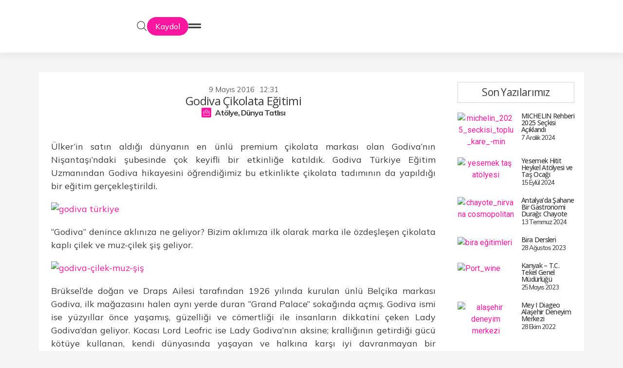

--- FILE ---
content_type: text/html; charset=UTF-8
request_url: https://bgnneyesem.com/godiva-cikolata-egitimi-2/
body_size: 69449
content:
<!doctype html>
<html lang="tr">
<head>
	<meta charset="UTF-8">
	<meta name="viewport" content="width=device-width, initial-scale=1">
	<link rel="profile" href="https://gmpg.org/xfn/11">
	<script>
var theplus_ajax_url = "https://bgnneyesem.com/wp-admin/admin-ajax.php";
		var theplus_ajax_post_url = "https://bgnneyesem.com/wp-admin/admin-post.php";
		var theplus_nonce = "616ede38e4";
</script>
<meta name='robots' content='index, follow, max-image-preview:large, max-snippet:-1, max-video-preview:-1' />
	<style>img:is([sizes="auto" i], [sizes^="auto," i]) { contain-intrinsic-size: 3000px 1500px }</style>
	
	<!-- This site is optimized with the Yoast SEO plugin v24.2 - https://yoast.com/wordpress/plugins/seo/ -->
	<title>Godiva Çikolata Eğitimi - Bugün Ne Yesem?</title>
	<link rel="canonical" href="https://bgnneyesem.com/godiva-cikolata-egitimi-2/" />
	<meta property="og:locale" content="tr_TR" />
	<meta property="og:type" content="article" />
	<meta property="og:title" content="Godiva Çikolata Eğitimi - Bugün Ne Yesem?" />
	<meta property="og:description" content="Ülker&#8217;in satın aldığı dünyanın en ünlü premium çikolata markası olan Godiva&#8217;nın Nişantaşı&#8217;ndaki şubesinde çok keyifli bir etkinliğe katıldık. Godiva Türkiye Eğitim Uzmanından Godiva hikayesini öğrendiğimiz bu etkinlikte çikolata tadımının da yapıldığı bir eğitim gerçekleştirildi. &#8220;Godiva&#8221; denince aklınıza ne geliyor? Bizim aklımıza ilk olarak marka ile özdeşleşen çikolata kaplı çilek ve muz-çilek şiş geliyor. Brüksel&#8217;de doğan [&hellip;]" />
	<meta property="og:url" content="https://bgnneyesem.com/godiva-cikolata-egitimi-2/" />
	<meta property="og:site_name" content="Bugün Ne Yesem?" />
	<meta property="article:publisher" content="https://www.facebook.com/bugunneyesembugunneyesem/" />
	<meta property="article:published_time" content="2016-05-08T21:31:22+00:00" />
	<meta property="og:image" content="https://bgnneyesem.com/wp-content/uploads/2015/12/godiva-çikolata-bugunneyesem.jpg" />
	<meta property="og:image:width" content="2048" />
	<meta property="og:image:height" content="1365" />
	<meta property="og:image:type" content="image/jpeg" />
	<meta name="author" content="Yasemin Yar" />
	<meta name="twitter:card" content="summary_large_image" />
	<meta name="twitter:creator" content="@bgnneyesem" />
	<meta name="twitter:site" content="@bgnneyesem" />
	<meta name="twitter:label1" content="Yazan:" />
	<meta name="twitter:data1" content="Yasemin Yar" />
	<meta name="twitter:label2" content="Tahmini okuma süresi" />
	<meta name="twitter:data2" content="4 dakika" />
	<script type="application/ld+json" class="yoast-schema-graph">{"@context":"https://schema.org","@graph":[{"@type":"Article","@id":"https://bgnneyesem.com/godiva-cikolata-egitimi-2/#article","isPartOf":{"@id":"https://bgnneyesem.com/godiva-cikolata-egitimi-2/"},"author":{"name":"Yasemin Yar","@id":"https://www.bgnneyesem.com/#/schema/person/8406336edd028a7d45d9015a388074b0"},"headline":"Godiva Çikolata Eğitimi","datePublished":"2016-05-08T21:31:22+00:00","dateModified":"2016-05-08T21:31:22+00:00","mainEntityOfPage":{"@id":"https://bgnneyesem.com/godiva-cikolata-egitimi-2/"},"wordCount":851,"commentCount":0,"publisher":{"@id":"https://www.bgnneyesem.com/#organization"},"image":{"@id":"https://bgnneyesem.com/godiva-cikolata-egitimi-2/#primaryimage"},"thumbnailUrl":"https://bgnneyesem.com/wp-content/uploads/2015/12/godiva-çikolata-bugunneyesem.jpg","articleSection":["Atölye","Dünya Tatlısı"],"inLanguage":"tr","potentialAction":[{"@type":"CommentAction","name":"Comment","target":["https://bgnneyesem.com/godiva-cikolata-egitimi-2/#respond"]}]},{"@type":"WebPage","@id":"https://bgnneyesem.com/godiva-cikolata-egitimi-2/","url":"https://bgnneyesem.com/godiva-cikolata-egitimi-2/","name":"Godiva Çikolata Eğitimi - Bugün Ne Yesem?","isPartOf":{"@id":"https://www.bgnneyesem.com/#website"},"primaryImageOfPage":{"@id":"https://bgnneyesem.com/godiva-cikolata-egitimi-2/#primaryimage"},"image":{"@id":"https://bgnneyesem.com/godiva-cikolata-egitimi-2/#primaryimage"},"thumbnailUrl":"https://bgnneyesem.com/wp-content/uploads/2015/12/godiva-çikolata-bugunneyesem.jpg","datePublished":"2016-05-08T21:31:22+00:00","dateModified":"2016-05-08T21:31:22+00:00","breadcrumb":{"@id":"https://bgnneyesem.com/godiva-cikolata-egitimi-2/#breadcrumb"},"inLanguage":"tr","potentialAction":[{"@type":"ReadAction","target":["https://bgnneyesem.com/godiva-cikolata-egitimi-2/"]}]},{"@type":"ImageObject","inLanguage":"tr","@id":"https://bgnneyesem.com/godiva-cikolata-egitimi-2/#primaryimage","url":"https://bgnneyesem.com/wp-content/uploads/2015/12/godiva-çikolata-bugunneyesem.jpg","contentUrl":"https://bgnneyesem.com/wp-content/uploads/2015/12/godiva-çikolata-bugunneyesem.jpg","width":2048,"height":1365},{"@type":"BreadcrumbList","@id":"https://bgnneyesem.com/godiva-cikolata-egitimi-2/#breadcrumb","itemListElement":[{"@type":"ListItem","position":1,"name":"Ana sayfa","item":"https://www.bgnneyesem.com/"},{"@type":"ListItem","position":2,"name":"Haberler","item":"https://bgnneyesem.com/haberler/"},{"@type":"ListItem","position":3,"name":"Godiva Çikolata Eğitimi"}]},{"@type":"WebSite","@id":"https://www.bgnneyesem.com/#website","url":"https://www.bgnneyesem.com/","name":"Bugün Ne Yesem?","description":"Lezzet Kaşifleri","publisher":{"@id":"https://www.bgnneyesem.com/#organization"},"potentialAction":[{"@type":"SearchAction","target":{"@type":"EntryPoint","urlTemplate":"https://www.bgnneyesem.com/?s={search_term_string}"},"query-input":{"@type":"PropertyValueSpecification","valueRequired":true,"valueName":"search_term_string"}}],"inLanguage":"tr"},{"@type":"Organization","@id":"https://www.bgnneyesem.com/#organization","name":"Bugün Ne Yesem?","url":"https://www.bgnneyesem.com/","logo":{"@type":"ImageObject","inLanguage":"tr","@id":"https://www.bgnneyesem.com/#/schema/logo/image/","url":"https://bgnneyesem.com/wp-content/uploads/2014/12/logo1.png","contentUrl":"https://bgnneyesem.com/wp-content/uploads/2014/12/logo1.png","width":200,"height":188,"caption":"Bugün Ne Yesem?"},"image":{"@id":"https://www.bgnneyesem.com/#/schema/logo/image/"},"sameAs":["https://www.facebook.com/bugunneyesembugunneyesem/","https://x.com/bgnneyesem","https://www.instagram.com/bugunneyesem/","https://www.linkedin.com/company/9345124","https://www.youtube.com/channel/UCzD6Tq_NIVR3VXmDyz_tYXw"]},{"@type":"Person","@id":"https://www.bgnneyesem.com/#/schema/person/8406336edd028a7d45d9015a388074b0","name":"Yasemin Yar","image":{"@type":"ImageObject","inLanguage":"tr","@id":"https://www.bgnneyesem.com/#/schema/person/image/","url":"https://secure.gravatar.com/avatar/5ebc8393711220b8664243623e6d2156?s=96&d=mm&r=g","contentUrl":"https://secure.gravatar.com/avatar/5ebc8393711220b8664243623e6d2156?s=96&d=mm&r=g","caption":"Yasemin Yar"},"url":"https://bgnneyesem.com/author/panda/"}]}</script>
	<!-- / Yoast SEO plugin. -->


<link rel='dns-prefetch' href='//apis.google.com' />
<link rel='dns-prefetch' href='//fonts.googleapis.com' />
<link rel="alternate" type="application/rss+xml" title="Bugün Ne Yesem? &raquo; akışı" href="https://bgnneyesem.com/feed/" />
<link rel="alternate" type="application/rss+xml" title="Bugün Ne Yesem? &raquo; yorum akışı" href="https://bgnneyesem.com/comments/feed/" />
<link rel="alternate" type="application/rss+xml" title="Bugün Ne Yesem? &raquo; Godiva Çikolata Eğitimi yorum akışı" href="https://bgnneyesem.com/godiva-cikolata-egitimi-2/feed/" />
<script>
window._wpemojiSettings = {"baseUrl":"https:\/\/s.w.org\/images\/core\/emoji\/15.0.3\/72x72\/","ext":".png","svgUrl":"https:\/\/s.w.org\/images\/core\/emoji\/15.0.3\/svg\/","svgExt":".svg","source":{"concatemoji":"https:\/\/bgnneyesem.com\/wp-includes\/js\/wp-emoji-release.min.js?ver=6.7.4"}};
/*! This file is auto-generated */
!function(i,n){var o,s,e;function c(e){try{var t={supportTests:e,timestamp:(new Date).valueOf()};sessionStorage.setItem(o,JSON.stringify(t))}catch(e){}}function p(e,t,n){e.clearRect(0,0,e.canvas.width,e.canvas.height),e.fillText(t,0,0);var t=new Uint32Array(e.getImageData(0,0,e.canvas.width,e.canvas.height).data),r=(e.clearRect(0,0,e.canvas.width,e.canvas.height),e.fillText(n,0,0),new Uint32Array(e.getImageData(0,0,e.canvas.width,e.canvas.height).data));return t.every(function(e,t){return e===r[t]})}function u(e,t,n){switch(t){case"flag":return n(e,"\ud83c\udff3\ufe0f\u200d\u26a7\ufe0f","\ud83c\udff3\ufe0f\u200b\u26a7\ufe0f")?!1:!n(e,"\ud83c\uddfa\ud83c\uddf3","\ud83c\uddfa\u200b\ud83c\uddf3")&&!n(e,"\ud83c\udff4\udb40\udc67\udb40\udc62\udb40\udc65\udb40\udc6e\udb40\udc67\udb40\udc7f","\ud83c\udff4\u200b\udb40\udc67\u200b\udb40\udc62\u200b\udb40\udc65\u200b\udb40\udc6e\u200b\udb40\udc67\u200b\udb40\udc7f");case"emoji":return!n(e,"\ud83d\udc26\u200d\u2b1b","\ud83d\udc26\u200b\u2b1b")}return!1}function f(e,t,n){var r="undefined"!=typeof WorkerGlobalScope&&self instanceof WorkerGlobalScope?new OffscreenCanvas(300,150):i.createElement("canvas"),a=r.getContext("2d",{willReadFrequently:!0}),o=(a.textBaseline="top",a.font="600 32px Arial",{});return e.forEach(function(e){o[e]=t(a,e,n)}),o}function t(e){var t=i.createElement("script");t.src=e,t.defer=!0,i.head.appendChild(t)}"undefined"!=typeof Promise&&(o="wpEmojiSettingsSupports",s=["flag","emoji"],n.supports={everything:!0,everythingExceptFlag:!0},e=new Promise(function(e){i.addEventListener("DOMContentLoaded",e,{once:!0})}),new Promise(function(t){var n=function(){try{var e=JSON.parse(sessionStorage.getItem(o));if("object"==typeof e&&"number"==typeof e.timestamp&&(new Date).valueOf()<e.timestamp+604800&&"object"==typeof e.supportTests)return e.supportTests}catch(e){}return null}();if(!n){if("undefined"!=typeof Worker&&"undefined"!=typeof OffscreenCanvas&&"undefined"!=typeof URL&&URL.createObjectURL&&"undefined"!=typeof Blob)try{var e="postMessage("+f.toString()+"("+[JSON.stringify(s),u.toString(),p.toString()].join(",")+"));",r=new Blob([e],{type:"text/javascript"}),a=new Worker(URL.createObjectURL(r),{name:"wpTestEmojiSupports"});return void(a.onmessage=function(e){c(n=e.data),a.terminate(),t(n)})}catch(e){}c(n=f(s,u,p))}t(n)}).then(function(e){for(var t in e)n.supports[t]=e[t],n.supports.everything=n.supports.everything&&n.supports[t],"flag"!==t&&(n.supports.everythingExceptFlag=n.supports.everythingExceptFlag&&n.supports[t]);n.supports.everythingExceptFlag=n.supports.everythingExceptFlag&&!n.supports.flag,n.DOMReady=!1,n.readyCallback=function(){n.DOMReady=!0}}).then(function(){return e}).then(function(){var e;n.supports.everything||(n.readyCallback(),(e=n.source||{}).concatemoji?t(e.concatemoji):e.wpemoji&&e.twemoji&&(t(e.twemoji),t(e.wpemoji)))}))}((window,document),window._wpemojiSettings);
</script>

<style id='wp-emoji-styles-inline-css'>

	img.wp-smiley, img.emoji {
		display: inline !important;
		border: none !important;
		box-shadow: none !important;
		height: 1em !important;
		width: 1em !important;
		margin: 0 0.07em !important;
		vertical-align: -0.1em !important;
		background: none !important;
		padding: 0 !important;
	}
</style>
<link rel='stylesheet' id='wp-block-library-css' href='https://bgnneyesem.com/wp-includes/css/dist/block-library/style.min.css?ver=6.7.4' media='all' />
<link rel='stylesheet' id='wc-memberships-blocks-css' href='https://bgnneyesem.com/wp-content/plugins/woocommerce-memberships/assets/css/blocks/wc-memberships-blocks.min.css?ver=1.26.10' media='all' />
<style id='global-styles-inline-css'>
:root{--wp--preset--aspect-ratio--square: 1;--wp--preset--aspect-ratio--4-3: 4/3;--wp--preset--aspect-ratio--3-4: 3/4;--wp--preset--aspect-ratio--3-2: 3/2;--wp--preset--aspect-ratio--2-3: 2/3;--wp--preset--aspect-ratio--16-9: 16/9;--wp--preset--aspect-ratio--9-16: 9/16;--wp--preset--color--black: #000000;--wp--preset--color--cyan-bluish-gray: #abb8c3;--wp--preset--color--white: #ffffff;--wp--preset--color--pale-pink: #f78da7;--wp--preset--color--vivid-red: #cf2e2e;--wp--preset--color--luminous-vivid-orange: #ff6900;--wp--preset--color--luminous-vivid-amber: #fcb900;--wp--preset--color--light-green-cyan: #7bdcb5;--wp--preset--color--vivid-green-cyan: #00d084;--wp--preset--color--pale-cyan-blue: #8ed1fc;--wp--preset--color--vivid-cyan-blue: #0693e3;--wp--preset--color--vivid-purple: #9b51e0;--wp--preset--gradient--vivid-cyan-blue-to-vivid-purple: linear-gradient(135deg,rgba(6,147,227,1) 0%,rgb(155,81,224) 100%);--wp--preset--gradient--light-green-cyan-to-vivid-green-cyan: linear-gradient(135deg,rgb(122,220,180) 0%,rgb(0,208,130) 100%);--wp--preset--gradient--luminous-vivid-amber-to-luminous-vivid-orange: linear-gradient(135deg,rgba(252,185,0,1) 0%,rgba(255,105,0,1) 100%);--wp--preset--gradient--luminous-vivid-orange-to-vivid-red: linear-gradient(135deg,rgba(255,105,0,1) 0%,rgb(207,46,46) 100%);--wp--preset--gradient--very-light-gray-to-cyan-bluish-gray: linear-gradient(135deg,rgb(238,238,238) 0%,rgb(169,184,195) 100%);--wp--preset--gradient--cool-to-warm-spectrum: linear-gradient(135deg,rgb(74,234,220) 0%,rgb(151,120,209) 20%,rgb(207,42,186) 40%,rgb(238,44,130) 60%,rgb(251,105,98) 80%,rgb(254,248,76) 100%);--wp--preset--gradient--blush-light-purple: linear-gradient(135deg,rgb(255,206,236) 0%,rgb(152,150,240) 100%);--wp--preset--gradient--blush-bordeaux: linear-gradient(135deg,rgb(254,205,165) 0%,rgb(254,45,45) 50%,rgb(107,0,62) 100%);--wp--preset--gradient--luminous-dusk: linear-gradient(135deg,rgb(255,203,112) 0%,rgb(199,81,192) 50%,rgb(65,88,208) 100%);--wp--preset--gradient--pale-ocean: linear-gradient(135deg,rgb(255,245,203) 0%,rgb(182,227,212) 50%,rgb(51,167,181) 100%);--wp--preset--gradient--electric-grass: linear-gradient(135deg,rgb(202,248,128) 0%,rgb(113,206,126) 100%);--wp--preset--gradient--midnight: linear-gradient(135deg,rgb(2,3,129) 0%,rgb(40,116,252) 100%);--wp--preset--font-size--small: 13px;--wp--preset--font-size--medium: 20px;--wp--preset--font-size--large: 36px;--wp--preset--font-size--x-large: 42px;--wp--preset--font-family--inter: "Inter", sans-serif;--wp--preset--font-family--cardo: Cardo;--wp--preset--spacing--20: 0.44rem;--wp--preset--spacing--30: 0.67rem;--wp--preset--spacing--40: 1rem;--wp--preset--spacing--50: 1.5rem;--wp--preset--spacing--60: 2.25rem;--wp--preset--spacing--70: 3.38rem;--wp--preset--spacing--80: 5.06rem;--wp--preset--shadow--natural: 6px 6px 9px rgba(0, 0, 0, 0.2);--wp--preset--shadow--deep: 12px 12px 50px rgba(0, 0, 0, 0.4);--wp--preset--shadow--sharp: 6px 6px 0px rgba(0, 0, 0, 0.2);--wp--preset--shadow--outlined: 6px 6px 0px -3px rgba(255, 255, 255, 1), 6px 6px rgba(0, 0, 0, 1);--wp--preset--shadow--crisp: 6px 6px 0px rgba(0, 0, 0, 1);}:root { --wp--style--global--content-size: 800px;--wp--style--global--wide-size: 1200px; }:where(body) { margin: 0; }.wp-site-blocks > .alignleft { float: left; margin-right: 2em; }.wp-site-blocks > .alignright { float: right; margin-left: 2em; }.wp-site-blocks > .aligncenter { justify-content: center; margin-left: auto; margin-right: auto; }:where(.wp-site-blocks) > * { margin-block-start: 24px; margin-block-end: 0; }:where(.wp-site-blocks) > :first-child { margin-block-start: 0; }:where(.wp-site-blocks) > :last-child { margin-block-end: 0; }:root { --wp--style--block-gap: 24px; }:root :where(.is-layout-flow) > :first-child{margin-block-start: 0;}:root :where(.is-layout-flow) > :last-child{margin-block-end: 0;}:root :where(.is-layout-flow) > *{margin-block-start: 24px;margin-block-end: 0;}:root :where(.is-layout-constrained) > :first-child{margin-block-start: 0;}:root :where(.is-layout-constrained) > :last-child{margin-block-end: 0;}:root :where(.is-layout-constrained) > *{margin-block-start: 24px;margin-block-end: 0;}:root :where(.is-layout-flex){gap: 24px;}:root :where(.is-layout-grid){gap: 24px;}.is-layout-flow > .alignleft{float: left;margin-inline-start: 0;margin-inline-end: 2em;}.is-layout-flow > .alignright{float: right;margin-inline-start: 2em;margin-inline-end: 0;}.is-layout-flow > .aligncenter{margin-left: auto !important;margin-right: auto !important;}.is-layout-constrained > .alignleft{float: left;margin-inline-start: 0;margin-inline-end: 2em;}.is-layout-constrained > .alignright{float: right;margin-inline-start: 2em;margin-inline-end: 0;}.is-layout-constrained > .aligncenter{margin-left: auto !important;margin-right: auto !important;}.is-layout-constrained > :where(:not(.alignleft):not(.alignright):not(.alignfull)){max-width: var(--wp--style--global--content-size);margin-left: auto !important;margin-right: auto !important;}.is-layout-constrained > .alignwide{max-width: var(--wp--style--global--wide-size);}body .is-layout-flex{display: flex;}.is-layout-flex{flex-wrap: wrap;align-items: center;}.is-layout-flex > :is(*, div){margin: 0;}body .is-layout-grid{display: grid;}.is-layout-grid > :is(*, div){margin: 0;}body{padding-top: 0px;padding-right: 0px;padding-bottom: 0px;padding-left: 0px;}a:where(:not(.wp-element-button)){text-decoration: underline;}:root :where(.wp-element-button, .wp-block-button__link){background-color: #32373c;border-width: 0;color: #fff;font-family: inherit;font-size: inherit;line-height: inherit;padding: calc(0.667em + 2px) calc(1.333em + 2px);text-decoration: none;}.has-black-color{color: var(--wp--preset--color--black) !important;}.has-cyan-bluish-gray-color{color: var(--wp--preset--color--cyan-bluish-gray) !important;}.has-white-color{color: var(--wp--preset--color--white) !important;}.has-pale-pink-color{color: var(--wp--preset--color--pale-pink) !important;}.has-vivid-red-color{color: var(--wp--preset--color--vivid-red) !important;}.has-luminous-vivid-orange-color{color: var(--wp--preset--color--luminous-vivid-orange) !important;}.has-luminous-vivid-amber-color{color: var(--wp--preset--color--luminous-vivid-amber) !important;}.has-light-green-cyan-color{color: var(--wp--preset--color--light-green-cyan) !important;}.has-vivid-green-cyan-color{color: var(--wp--preset--color--vivid-green-cyan) !important;}.has-pale-cyan-blue-color{color: var(--wp--preset--color--pale-cyan-blue) !important;}.has-vivid-cyan-blue-color{color: var(--wp--preset--color--vivid-cyan-blue) !important;}.has-vivid-purple-color{color: var(--wp--preset--color--vivid-purple) !important;}.has-black-background-color{background-color: var(--wp--preset--color--black) !important;}.has-cyan-bluish-gray-background-color{background-color: var(--wp--preset--color--cyan-bluish-gray) !important;}.has-white-background-color{background-color: var(--wp--preset--color--white) !important;}.has-pale-pink-background-color{background-color: var(--wp--preset--color--pale-pink) !important;}.has-vivid-red-background-color{background-color: var(--wp--preset--color--vivid-red) !important;}.has-luminous-vivid-orange-background-color{background-color: var(--wp--preset--color--luminous-vivid-orange) !important;}.has-luminous-vivid-amber-background-color{background-color: var(--wp--preset--color--luminous-vivid-amber) !important;}.has-light-green-cyan-background-color{background-color: var(--wp--preset--color--light-green-cyan) !important;}.has-vivid-green-cyan-background-color{background-color: var(--wp--preset--color--vivid-green-cyan) !important;}.has-pale-cyan-blue-background-color{background-color: var(--wp--preset--color--pale-cyan-blue) !important;}.has-vivid-cyan-blue-background-color{background-color: var(--wp--preset--color--vivid-cyan-blue) !important;}.has-vivid-purple-background-color{background-color: var(--wp--preset--color--vivid-purple) !important;}.has-black-border-color{border-color: var(--wp--preset--color--black) !important;}.has-cyan-bluish-gray-border-color{border-color: var(--wp--preset--color--cyan-bluish-gray) !important;}.has-white-border-color{border-color: var(--wp--preset--color--white) !important;}.has-pale-pink-border-color{border-color: var(--wp--preset--color--pale-pink) !important;}.has-vivid-red-border-color{border-color: var(--wp--preset--color--vivid-red) !important;}.has-luminous-vivid-orange-border-color{border-color: var(--wp--preset--color--luminous-vivid-orange) !important;}.has-luminous-vivid-amber-border-color{border-color: var(--wp--preset--color--luminous-vivid-amber) !important;}.has-light-green-cyan-border-color{border-color: var(--wp--preset--color--light-green-cyan) !important;}.has-vivid-green-cyan-border-color{border-color: var(--wp--preset--color--vivid-green-cyan) !important;}.has-pale-cyan-blue-border-color{border-color: var(--wp--preset--color--pale-cyan-blue) !important;}.has-vivid-cyan-blue-border-color{border-color: var(--wp--preset--color--vivid-cyan-blue) !important;}.has-vivid-purple-border-color{border-color: var(--wp--preset--color--vivid-purple) !important;}.has-vivid-cyan-blue-to-vivid-purple-gradient-background{background: var(--wp--preset--gradient--vivid-cyan-blue-to-vivid-purple) !important;}.has-light-green-cyan-to-vivid-green-cyan-gradient-background{background: var(--wp--preset--gradient--light-green-cyan-to-vivid-green-cyan) !important;}.has-luminous-vivid-amber-to-luminous-vivid-orange-gradient-background{background: var(--wp--preset--gradient--luminous-vivid-amber-to-luminous-vivid-orange) !important;}.has-luminous-vivid-orange-to-vivid-red-gradient-background{background: var(--wp--preset--gradient--luminous-vivid-orange-to-vivid-red) !important;}.has-very-light-gray-to-cyan-bluish-gray-gradient-background{background: var(--wp--preset--gradient--very-light-gray-to-cyan-bluish-gray) !important;}.has-cool-to-warm-spectrum-gradient-background{background: var(--wp--preset--gradient--cool-to-warm-spectrum) !important;}.has-blush-light-purple-gradient-background{background: var(--wp--preset--gradient--blush-light-purple) !important;}.has-blush-bordeaux-gradient-background{background: var(--wp--preset--gradient--blush-bordeaux) !important;}.has-luminous-dusk-gradient-background{background: var(--wp--preset--gradient--luminous-dusk) !important;}.has-pale-ocean-gradient-background{background: var(--wp--preset--gradient--pale-ocean) !important;}.has-electric-grass-gradient-background{background: var(--wp--preset--gradient--electric-grass) !important;}.has-midnight-gradient-background{background: var(--wp--preset--gradient--midnight) !important;}.has-small-font-size{font-size: var(--wp--preset--font-size--small) !important;}.has-medium-font-size{font-size: var(--wp--preset--font-size--medium) !important;}.has-large-font-size{font-size: var(--wp--preset--font-size--large) !important;}.has-x-large-font-size{font-size: var(--wp--preset--font-size--x-large) !important;}.has-inter-font-family{font-family: var(--wp--preset--font-family--inter) !important;}.has-cardo-font-family{font-family: var(--wp--preset--font-family--cardo) !important;}
:root :where(.wp-block-pullquote){font-size: 1.5em;line-height: 1.6;}
</style>
<link rel='stylesheet' id='woocommerce-layout-css' href='https://bgnneyesem.com/wp-content/plugins/woocommerce/assets/css/woocommerce-layout.css?ver=9.7.1' media='all' />
<link rel='stylesheet' id='woocommerce-smallscreen-css' href='https://bgnneyesem.com/wp-content/plugins/woocommerce/assets/css/woocommerce-smallscreen.css?ver=9.7.1' media='only screen and (max-width: 768px)' />
<link rel='stylesheet' id='woocommerce-general-css' href='https://bgnneyesem.com/wp-content/plugins/woocommerce/assets/css/woocommerce.css?ver=9.7.1' media='all' />
<style id='woocommerce-inline-inline-css'>
.woocommerce form .form-row .required { visibility: visible; }
</style>
<link rel='stylesheet' id='wpurp_style_minified-css' href='https://bgnneyesem.com/wp-content/plugins/wp-ultimate-recipe/assets/wpurp-public.css?ver=3.13.0' media='all' />
<link rel='stylesheet' id='wpurp_style1-css' href='https://bgnneyesem.com/wp-content/plugins/wp-ultimate-recipe/vendor/font-awesome/css/font-awesome.min.css?ver=3.13.0' media='all' />
<link rel='stylesheet' id='wpurp_style2-css' href='https://fonts.googleapis.com/css?family=Open+Sans&#038;ver=3.13.0' media='all' />
<link rel='stylesheet' id='theplus-front-css-css' href='//bgnneyesem.com/wp-content/uploads/theplus-addons/theplus-post-6305.min.css?ver=1743618144' media='all' />
<link rel='stylesheet' id='brands-styles-css' href='https://bgnneyesem.com/wp-content/plugins/woocommerce/assets/css/brands.css?ver=9.7.1' media='all' />
<link rel='stylesheet' id='wc-memberships-frontend-css' href='https://bgnneyesem.com/wp-content/plugins/woocommerce-memberships/assets/css/frontend/wc-memberships-frontend.min.css?ver=1.26.10' media='all' />
<link rel='stylesheet' id='hello-elementor-css' href='https://bgnneyesem.com/wp-content/themes/hello-elementor/style.min.css?ver=3.2.1' media='all' />
<link rel='stylesheet' id='hello-elementor-theme-style-css' href='https://bgnneyesem.com/wp-content/themes/hello-elementor/theme.min.css?ver=3.2.1' media='all' />
<link rel='stylesheet' id='hello-elementor-header-footer-css' href='https://bgnneyesem.com/wp-content/themes/hello-elementor/header-footer.min.css?ver=3.2.1' media='all' />
<link rel='stylesheet' id='elementor-frontend-css' href='https://bgnneyesem.com/wp-content/uploads/elementor/css/custom-frontend.min.css?ver=1762374653' media='all' />
<link rel='stylesheet' id='elementor-post-10776-css' href='https://bgnneyesem.com/wp-content/uploads/elementor/css/post-10776.css?ver=1762374654' media='all' />
<link rel='stylesheet' id='widget-image-css' href='https://bgnneyesem.com/wp-content/plugins/elementor/assets/css/widget-image.min.css?ver=3.27.6' media='all' />
<link rel='stylesheet' id='widget-nav-menu-css' href='https://bgnneyesem.com/wp-content/uploads/elementor/css/custom-pro-widget-nav-menu.min.css?ver=1762374654' media='all' />
<link rel='stylesheet' id='widget-icon-list-css' href='https://bgnneyesem.com/wp-content/uploads/elementor/css/custom-widget-icon-list.min.css?ver=1762374653' media='all' />
<link rel='stylesheet' id='widget-divider-css' href='https://bgnneyesem.com/wp-content/plugins/elementor/assets/css/widget-divider.min.css?ver=3.27.6' media='all' />
<link rel='stylesheet' id='widget-mega-menu-css' href='https://bgnneyesem.com/wp-content/uploads/elementor/css/custom-pro-widget-mega-menu.min.css?ver=1762374654' media='all' />
<link rel='stylesheet' id='widget-search-css' href='https://bgnneyesem.com/wp-content/plugins/elementor-pro/assets/css/widget-search.min.css?ver=3.26.3' media='all' />
<link rel='stylesheet' id='widget-off-canvas-css' href='https://bgnneyesem.com/wp-content/plugins/elementor-pro/assets/css/widget-off-canvas.min.css?ver=3.26.3' media='all' />
<link rel='stylesheet' id='widget-heading-css' href='https://bgnneyesem.com/wp-content/plugins/elementor/assets/css/widget-heading.min.css?ver=3.27.6' media='all' />
<link rel='stylesheet' id='widget-text-editor-css' href='https://bgnneyesem.com/wp-content/plugins/elementor/assets/css/widget-text-editor.min.css?ver=3.27.6' media='all' />
<link rel='stylesheet' id='widget-post-info-css' href='https://bgnneyesem.com/wp-content/plugins/elementor-pro/assets/css/widget-post-info.min.css?ver=3.26.3' media='all' />
<link rel='stylesheet' id='widget-share-buttons-css' href='https://bgnneyesem.com/wp-content/plugins/elementor-pro/assets/css/widget-share-buttons.min.css?ver=3.26.3' media='all' />
<link rel='stylesheet' id='e-apple-webkit-css' href='https://bgnneyesem.com/wp-content/uploads/elementor/css/custom-apple-webkit.min.css?ver=1762374653' media='all' />
<link rel='stylesheet' id='widget-loop-common-css' href='https://bgnneyesem.com/wp-content/plugins/elementor-pro/assets/css/widget-loop-common.min.css?ver=3.26.3' media='all' />
<link rel='stylesheet' id='widget-loop-grid-css' href='https://bgnneyesem.com/wp-content/uploads/elementor/css/custom-pro-widget-loop-grid.min.css?ver=1762374654' media='all' />
<link rel='stylesheet' id='widget-social-icons-css' href='https://bgnneyesem.com/wp-content/plugins/elementor/assets/css/widget-social-icons.min.css?ver=3.27.6' media='all' />
<link rel='stylesheet' id='widget-form-css' href='https://bgnneyesem.com/wp-content/plugins/elementor-pro/assets/css/widget-form.min.css?ver=3.26.3' media='all' />
<link rel='stylesheet' id='e-popup-css' href='https://bgnneyesem.com/wp-content/plugins/elementor-pro/assets/css/conditionals/popup.min.css?ver=3.26.3' media='all' />
<link rel='stylesheet' id='elementor-post-13072-css' href='https://bgnneyesem.com/wp-content/uploads/elementor/css/post-13072.css?ver=1762374656' media='all' />
<link rel='stylesheet' id='elementor-post-10963-css' href='https://bgnneyesem.com/wp-content/uploads/elementor/css/post-10963.css?ver=1762374657' media='all' />
<link rel='stylesheet' id='elementor-post-13496-css' href='https://bgnneyesem.com/wp-content/uploads/elementor/css/post-13496.css?ver=1762374657' media='all' />
<link rel='stylesheet' id='elementor-post-13581-css' href='https://bgnneyesem.com/wp-content/uploads/elementor/css/post-13581.css?ver=1762374657' media='all' />
<style id='akismet-widget-style-inline-css'>

			.a-stats {
				--akismet-color-mid-green: #357b49;
				--akismet-color-white: #fff;
				--akismet-color-light-grey: #f6f7f7;

				max-width: 350px;
				width: auto;
			}

			.a-stats * {
				all: unset;
				box-sizing: border-box;
			}

			.a-stats strong {
				font-weight: 600;
			}

			.a-stats a.a-stats__link,
			.a-stats a.a-stats__link:visited,
			.a-stats a.a-stats__link:active {
				background: var(--akismet-color-mid-green);
				border: none;
				box-shadow: none;
				border-radius: 8px;
				color: var(--akismet-color-white);
				cursor: pointer;
				display: block;
				font-family: -apple-system, BlinkMacSystemFont, 'Segoe UI', 'Roboto', 'Oxygen-Sans', 'Ubuntu', 'Cantarell', 'Helvetica Neue', sans-serif;
				font-weight: 500;
				padding: 12px;
				text-align: center;
				text-decoration: none;
				transition: all 0.2s ease;
			}

			/* Extra specificity to deal with TwentyTwentyOne focus style */
			.widget .a-stats a.a-stats__link:focus {
				background: var(--akismet-color-mid-green);
				color: var(--akismet-color-white);
				text-decoration: none;
			}

			.a-stats a.a-stats__link:hover {
				filter: brightness(110%);
				box-shadow: 0 4px 12px rgba(0, 0, 0, 0.06), 0 0 2px rgba(0, 0, 0, 0.16);
			}

			.a-stats .count {
				color: var(--akismet-color-white);
				display: block;
				font-size: 1.5em;
				line-height: 1.4;
				padding: 0 13px;
				white-space: nowrap;
			}
		
</style>
<link rel='stylesheet' id='newsletter-css' href='https://bgnneyesem.com/wp-content/plugins/newsletter/style.css?ver=8.7.5' media='all' />
<link rel='stylesheet' id='ari-fancybox-css' href='https://bgnneyesem.com/wp-content/plugins/ari-fancy-lightbox/assets/fancybox/jquery.fancybox.min.css?ver=1.3.18' media='all' />
<style id='ari-fancybox-inline-css'>
BODY .fancybox-container{z-index:200000}BODY .fancybox-is-open .fancybox-bg{opacity:0.87}BODY .fancybox-bg {background-color:#0f0f11}BODY .fancybox-thumbs {background-color:#ffffff}
</style>
<link rel='stylesheet' id='google-fonts-1-css' href='https://fonts.googleapis.com/css?family=Roboto%3A100%2C100italic%2C200%2C200italic%2C300%2C300italic%2C400%2C400italic%2C500%2C500italic%2C600%2C600italic%2C700%2C700italic%2C800%2C800italic%2C900%2C900italic%7CRoboto+Slab%3A100%2C100italic%2C200%2C200italic%2C300%2C300italic%2C400%2C400italic%2C500%2C500italic%2C600%2C600italic%2C700%2C700italic%2C800%2C800italic%2C900%2C900italic%7CEB+Garamond%3A100%2C100italic%2C200%2C200italic%2C300%2C300italic%2C400%2C400italic%2C500%2C500italic%2C600%2C600italic%2C700%2C700italic%2C800%2C800italic%2C900%2C900italic%7CMulish%3A100%2C100italic%2C200%2C200italic%2C300%2C300italic%2C400%2C400italic%2C500%2C500italic%2C600%2C600italic%2C700%2C700italic%2C800%2C800italic%2C900%2C900italic%7COpen+Sans%3A100%2C100italic%2C200%2C200italic%2C300%2C300italic%2C400%2C400italic%2C500%2C500italic%2C600%2C600italic%2C700%2C700italic%2C800%2C800italic%2C900%2C900italic&#038;display=swap&#038;subset=latin-ext&#038;ver=6.7.4' media='all' />
<link rel="preconnect" href="https://fonts.gstatic.com/" crossorigin><script type="text/javascript">
            window._nslDOMReady = function (callback) {
                if ( document.readyState === "complete" || document.readyState === "interactive" ) {
                    callback();
                } else {
                    document.addEventListener( "DOMContentLoaded", callback );
                }
            };
            </script><script id="jquery-core-js-extra">
var ajax_object = {"ajax_url":"https:\/\/bgnneyesem.com\/wp-admin\/admin-ajax.php"};
</script>
<script src="https://bgnneyesem.com/wp-includes/js/jquery/jquery.min.js?ver=3.7.1" id="jquery-core-js"></script>
<script src="https://bgnneyesem.com/wp-includes/js/jquery/jquery-migrate.min.js?ver=3.4.1" id="jquery-migrate-js"></script>
<script src="https://bgnneyesem.com/wp-content/plugins/woocommerce/assets/js/jquery-blockui/jquery.blockUI.min.js?ver=2.7.0-wc.9.7.1" id="jquery-blockui-js" defer data-wp-strategy="defer"></script>
<script src="https://bgnneyesem.com/wp-content/plugins/woocommerce/assets/js/js-cookie/js.cookie.min.js?ver=2.1.4-wc.9.7.1" id="js-cookie-js" defer data-wp-strategy="defer"></script>
<script id="woocommerce-js-extra">
var woocommerce_params = {"ajax_url":"\/wp-admin\/admin-ajax.php","wc_ajax_url":"\/?wc-ajax=%%endpoint%%","i18n_password_show":"\u015eifreyi g\u00f6ster","i18n_password_hide":"\u015eifreyi gizle"};
</script>
<script src="https://bgnneyesem.com/wp-content/plugins/woocommerce/assets/js/frontend/woocommerce.min.js?ver=9.7.1" id="woocommerce-js" defer data-wp-strategy="defer"></script>
<script src="https://apis.google.com/js/api:client.js" id="google_clientid_js-js"></script>
<script src="https://apis.google.com/js/platform.js" async defer type="text/javascript"></script>
<script id="ari-fancybox-js-extra">
var ARI_FANCYBOX = {"lightbox":{"backFocus":false,"trapFocus":false,"thumbs":{"hideOnClose":false},"touch":{"vertical":true,"momentum":true},"buttons":["slideShow","fullScreen","thumbs","close"],"lang":"custom","i18n":{"custom":{"PREV":"Previous","NEXT":"Next","PLAY_START":"Start slideshow (P)","PLAY_STOP":"Stop slideshow (P)","FULL_SCREEN":"Full screen (F)","THUMBS":"Thumbnails (G)","CLOSE":"Close (Esc)","ERROR":"The requested content cannot be loaded. <br\/> Please try again later."}}},"convert":{"images":{"convert":true},"youtube":{"convert":true},"instagram":{"convert":true}},"viewers":{"pdfjs":{"url":"https:\/\/bgnneyesem.com\/wp-content\/plugins\/ari-fancy-lightbox\/assets\/pdfjs\/web\/viewer.html"}}};
</script>
<script src="https://bgnneyesem.com/wp-content/plugins/ari-fancy-lightbox/assets/fancybox/jquery.fancybox.min.js?ver=1.3.18" id="ari-fancybox-js"></script>
<link rel="https://api.w.org/" href="https://bgnneyesem.com/wp-json/" /><link rel="alternate" title="JSON" type="application/json" href="https://bgnneyesem.com/wp-json/wp/v2/posts/6305" /><link rel="EditURI" type="application/rsd+xml" title="RSD" href="https://bgnneyesem.com/xmlrpc.php?rsd" />
<meta name="generator" content="WordPress 6.7.4" />
<meta name="generator" content="WooCommerce 9.7.1" />
<link rel='shortlink' href='https://bgnneyesem.com/?p=6305' />
<link rel="alternate" title="oEmbed (JSON)" type="application/json+oembed" href="https://bgnneyesem.com/wp-json/oembed/1.0/embed?url=https%3A%2F%2Fbgnneyesem.com%2Fgodiva-cikolata-egitimi-2%2F" />
<link rel="alternate" title="oEmbed (XML)" type="text/xml+oembed" href="https://bgnneyesem.com/wp-json/oembed/1.0/embed?url=https%3A%2F%2Fbgnneyesem.com%2Fgodiva-cikolata-egitimi-2%2F&#038;format=xml" />
<style>.tp-user-login.tp-user-login-skin-popup .tp-ulsp-btn-close, .tp-user-register.tp-user-register-skin-popup .tp-ursp-btn-close, .tp-lr-combo.tp-lr-comnbo-skin-popup .tp-ursp-btn-close {
  
  color: black;
  
}</style>	<noscript><style>.woocommerce-product-gallery{ opacity: 1 !important; }</style></noscript>
	<meta name="generator" content="Elementor 3.27.6; features: e_font_icon_svg, additional_custom_breakpoints, e_element_cache; settings: css_print_method-external, google_font-enabled, font_display-swap">
<script>
jQuery(document).ready(function($) {
    // Notification fonksiyonu
    function showNotification(message, type = 'success') {
        const container = $('#notification-container');
        const icon = type === 'success' 
            ? '<svg class="notification-icon" fill="#4CAF50" viewBox="0 0 24 24"><path d="M9 16.17L4.83 12l-1.42 1.41L9 19 21 7l-1.41-1.41L9 16.17z"/></svg>'
            : '<svg class="notification-icon" fill="#f44336" viewBox="0 0 24 24"><path d="M19 6.41L17.59 5 12 10.59 6.41 5 5 6.41 10.59 12 5 17.59 6.41 19 12 13.41 17.59 19 19 17.59 13.41 12 19 6.41z"/></svg>';

        const notification = $(`
            <div class="notification ${type}">
                ${icon}
                <p class="notification-message">${message}</p>
                <div class="notification-close">
                    <svg width="16" height="16" viewBox="0 0 24 24" fill="#999">
                        <path d="M19 6.41L17.59 5 12 10.59 6.41 5 5 6.41 10.59 12 5 17.59 6.41 19 12 13.41 17.59 19 19 17.59 13.41 12 19 6.41z"/>
                    </svg>
                </div>
            </div>
        `);

        container.append(notification);

        // 4 saniye sonra notification'ı kaldır
        setTimeout(() => {
            notification.css('animation', 'slideOut 0.5s forwards');
            setTimeout(() => {
                notification.remove();
            }, 500);
        }, 4000);

        // Kapatma butonuna tıklama
        notification.find('.notification-close').on('click', function() {
            notification.css('animation', 'slideOut 0.5s forwards');
            setTimeout(() => {
                notification.remove();
            }, 500);
        });
    }

    $('.favorite-button, .reading-list-button').on('click', function(e) {
        e.preventDefault();
        var button = $(this);
        var buttonText = button.find('.button-text');
        var buttonIcon = button.find('.button-icon');
        var post_id = button.data('post-id');
        var action_type = button.data('action');
        
        // Butonun mevcut durumunu kontrol et
        var isCurrentlyInList = action_type === 'reading_list' ? 
            button.hasClass('in-reading-list') : 
            button.hasClass('favorited');
        
        // Önce UI'ı güncelle
        if (action_type === 'reading_list') {
            if (isCurrentlyInList) {
                button.removeClass('in-reading-list');
                buttonText.text('Okuma Listesine Ekle');
                buttonIcon.attr('src', '/wp-content/uploads/2024/12/imbgn.svg');
            } else {
                button.addClass('in-reading-list');
                buttonText.text('Okuma Listesinden Çıkar');
                buttonIcon.attr('src', '/wp-content/uploads/2025/02/dolubookmark.svg');
            }
        } else if (action_type === 'favorite') {
            // Favoriler için UI güncellemesi
            if (isCurrentlyInList) {
                button.removeClass('favorited');
                buttonText.text('Favorilere Ekle');
                buttonIcon.attr('src', '/wp-content/uploads/2024/12/imbgn.svg');
            } else {
                button.addClass('favorited');
                buttonText.text('Favorilerden Çıkar');
                buttonIcon.attr('src', '/wp-content/uploads/2025/02/dolufav.svg');
            }
        }

        // AJAX işlemi
        $.ajax({
            url: ajax_object.ajax_url,
            type: 'POST',
            data: {
                action: 'favorite_and_read_later',
                post_id: post_id,
                action_type: action_type,
                current_status: isCurrentlyInList // Mevcut durumu backend'e gönder
            },
            success: function(response) {
                if (response.success) {
                    if (action_type === 'reading_list') {
                        showNotification(isCurrentlyInList ? 
                            'Yazı okuma listesinden çıkarıldı!' : 
                            'Yazı okuma listesine eklendi!');
                    } else if (action_type === 'favorite') {
                        showNotification(isCurrentlyInList ? 
                            'Yazı favorilerden çıkarıldı!' : 
                            'Yazı favorilere eklendi!');
                    }
                    
                    // LocalStorage güncelleme
                    var storedState = JSON.parse(localStorage.getItem('postStates') || '{}');
                    if (!storedState[post_id]) {
                        storedState[post_id] = {};
                    }
                    storedState[post_id][action_type] = !isCurrentlyInList;
                    localStorage.setItem('postStates', JSON.stringify(storedState));
                } else {
                    // Hata durumunda UI'ı eski haline getir
                    if (action_type === 'reading_list') {
                        if (isCurrentlyInList) {
                            button.addClass('in-reading-list');
                            buttonText.text('Okuma Listesinden Çıkar');
                            buttonIcon.attr('src', '/wp-content/uploads/2025/02/dolubookmark.svg');
                        } else {
                            button.removeClass('in-reading-list');
                            buttonText.text('Okuma Listesine Ekle');
                            buttonIcon.attr('src', '/wp-content/uploads/2024/12/imbgn.svg');
                        }
                    } else if (action_type === 'favorite') {
                        if (isCurrentlyInList) {
                            button.addClass('favorited');
                            buttonText.text('Favorilerden Çıkar');
                            buttonIcon.attr('src', '/wp-content/uploads/2025/02/dolufav.svg');
                        } else {
                            button.removeClass('favorited');
                            buttonText.text('Favorilere Ekle');
                            buttonIcon.attr('src', '/wp-content/uploads/2024/12/imbgn.svg');
                        }
                    }
                    showNotification(response.data.message, 'error');
                }
            },
            error: function(xhr, status, error) {
                // Hata durumunda UI'ı eski haline getir
                if (action_type === 'reading_list') {
                    if (isCurrentlyInList) {
                        button.addClass('in-reading-list');
                        buttonText.text('Okuma Listesinden Çıkar');
                        buttonIcon.attr('src', '/wp-content/uploads/2025/02/dolubookmark.svg');
                    } else {
                        button.removeClass('in-reading-list');
                        buttonText.text('Okuma Listesine Ekle');
                        buttonIcon.attr('src', '/wp-content/uploads/2024/12/imbgn.svg');
                    }
                } else if (action_type === 'favorite') {
                    if (isCurrentlyInList) {
                        button.addClass('favorited');
                        buttonText.text('Favorilerden Çıkar');
                        buttonIcon.attr('src', '/wp-content/uploads/2025/02/dolufav.svg');
                    } else {
                        button.removeClass('favorited');
                        buttonText.text('Favorilere Ekle');
                        buttonIcon.attr('src', '/wp-content/uploads/2024/12/imbgn.svg');
                    }
                }
                console.log('AJAX Error:', error);
                showNotification('İşlem sırasında bir hata oluştu.', 'error');
            }
        });
    });

    // Sayfa yüklendiğinde localStorage'dan durumu kontrol et
    var storedState = JSON.parse(localStorage.getItem('postStates') || '{}');
    $('.favorite-button, .reading-list-button').each(function() {
        var button = $(this);
        var post_id = button.data('post-id');
        var action_type = button.data('action');
        
        if (storedState[post_id] && storedState[post_id][action_type]) {
            if (action_type === 'favorite') {
                button.addClass('favorited');
                button.find('.button-text').text('Favorilerden Çıkar');
                button.find('.button-icon').attr('src', '/wp-content/uploads/2025/02/dolufav.svg');
            } else if (action_type === 'reading_list') {
                button.addClass('in-reading-list');
                button.find('.button-text').text('Okuma Listesinden Çıkar');
                button.find('.button-icon').attr('src', '/wp-content/uploads/2025/02/dolubookmark.svg');
            }
        }
    });
});
</script>

			<style>
				.e-con.e-parent:nth-of-type(n+4):not(.e-lazyloaded):not(.e-no-lazyload),
				.e-con.e-parent:nth-of-type(n+4):not(.e-lazyloaded):not(.e-no-lazyload) * {
					background-image: none !important;
				}
				@media screen and (max-height: 1024px) {
					.e-con.e-parent:nth-of-type(n+3):not(.e-lazyloaded):not(.e-no-lazyload),
					.e-con.e-parent:nth-of-type(n+3):not(.e-lazyloaded):not(.e-no-lazyload) * {
						background-image: none !important;
					}
				}
				@media screen and (max-height: 640px) {
					.e-con.e-parent:nth-of-type(n+2):not(.e-lazyloaded):not(.e-no-lazyload),
					.e-con.e-parent:nth-of-type(n+2):not(.e-lazyloaded):not(.e-no-lazyload) * {
						background-image: none !important;
					}
				}
			</style>
			<style type="text/css">.wpurp-container {
    
	max-width: 750px !important;
	width: 750px !important;
    background: #f816a008 !important;
}


@media (max-width: 480px) {
    .wpurp-container {
        width: 350px !important;
        max-width: 350px !important;
    }
}</style><style class='wp-fonts-local'>
@font-face{font-family:Inter;font-style:normal;font-weight:300 900;font-display:fallback;src:url('https://bgnneyesem.com/wp-content/plugins/woocommerce/assets/fonts/Inter-VariableFont_slnt,wght.woff2') format('woff2');font-stretch:normal;}
@font-face{font-family:Cardo;font-style:normal;font-weight:400;font-display:fallback;src:url('https://bgnneyesem.com/wp-content/plugins/woocommerce/assets/fonts/cardo_normal_400.woff2') format('woff2');}
</style>
<link rel="icon" href="https://bgnneyesem.com/wp-content/uploads/2025/04/siteicon-bggneysem-100x100.png" sizes="32x32" />
<link rel="icon" href="https://bgnneyesem.com/wp-content/uploads/2025/04/siteicon-bggneysem-300x300.png" sizes="192x192" />
<link rel="apple-touch-icon" href="https://bgnneyesem.com/wp-content/uploads/2025/04/siteicon-bggneysem-300x300.png" />
<meta name="msapplication-TileImage" content="https://bgnneyesem.com/wp-content/uploads/2025/04/siteicon-bggneysem-300x300.png" />
<style type="text/css">div.nsl-container[data-align="left"] {
    text-align: left;
}

div.nsl-container[data-align="center"] {
    text-align: center;
}

div.nsl-container[data-align="right"] {
    text-align: right;
}


div.nsl-container div.nsl-container-buttons a[data-plugin="nsl"] {
    text-decoration: none;
    box-shadow: none;
    border: 0;
}

div.nsl-container .nsl-container-buttons {
    display: flex;
    padding: 5px 0;
}

div.nsl-container.nsl-container-block .nsl-container-buttons {
    display: inline-grid;
    grid-template-columns: minmax(145px, auto);
}

div.nsl-container-block-fullwidth .nsl-container-buttons {
    flex-flow: column;
    align-items: center;
}

div.nsl-container-block-fullwidth .nsl-container-buttons a,
div.nsl-container-block .nsl-container-buttons a {
    flex: 1 1 auto;
    display: block;
    margin: 5px 0;
    width: 100%;
}

div.nsl-container-inline {
    margin: -5px;
    text-align: left;
}

div.nsl-container-inline .nsl-container-buttons {
    justify-content: center;
    flex-wrap: wrap;
}

div.nsl-container-inline .nsl-container-buttons a {
    margin: 5px;
    display: inline-block;
}

div.nsl-container-grid .nsl-container-buttons {
    flex-flow: row;
    align-items: center;
    flex-wrap: wrap;
}

div.nsl-container-grid .nsl-container-buttons a {
    flex: 1 1 auto;
    display: block;
    margin: 5px;
    max-width: 280px;
    width: 100%;
}

@media only screen and (min-width: 650px) {
    div.nsl-container-grid .nsl-container-buttons a {
        width: auto;
    }
}

div.nsl-container .nsl-button {
    cursor: pointer;
    vertical-align: top;
    border-radius: 4px;
}

div.nsl-container .nsl-button-default {
    color: #fff;
    display: flex;
}

div.nsl-container .nsl-button-icon {
    display: inline-block;
}

div.nsl-container .nsl-button-svg-container {
    flex: 0 0 auto;
    padding: 8px;
    display: flex;
    align-items: center;
}

div.nsl-container svg {
    height: 24px;
    width: 24px;
    vertical-align: top;
}

div.nsl-container .nsl-button-default div.nsl-button-label-container {
    margin: 0 24px 0 12px;
    padding: 10px 0;
    font-family: Helvetica, Arial, sans-serif;
    font-size: 16px;
    line-height: 20px;
    letter-spacing: .25px;
    overflow: hidden;
    text-align: center;
    text-overflow: clip;
    white-space: nowrap;
    flex: 1 1 auto;
    -webkit-font-smoothing: antialiased;
    -moz-osx-font-smoothing: grayscale;
    text-transform: none;
    display: inline-block;
}

div.nsl-container .nsl-button-google[data-skin="dark"] .nsl-button-svg-container {
    margin: 1px;
    padding: 7px;
    border-radius: 3px;
    background: #fff;
}

div.nsl-container .nsl-button-google[data-skin="light"] {
    border-radius: 1px;
    box-shadow: 0 1px 5px 0 rgba(0, 0, 0, .25);
    color: RGBA(0, 0, 0, 0.54);
}

div.nsl-container .nsl-button-apple .nsl-button-svg-container {
    padding: 0 6px;
}

div.nsl-container .nsl-button-apple .nsl-button-svg-container svg {
    height: 40px;
    width: auto;
}

div.nsl-container .nsl-button-apple[data-skin="light"] {
    color: #000;
    box-shadow: 0 0 0 1px #000;
}

div.nsl-container .nsl-button-facebook[data-skin="white"] {
    color: #000;
    box-shadow: inset 0 0 0 1px #000;
}

div.nsl-container .nsl-button-facebook[data-skin="light"] {
    color: #1877F2;
    box-shadow: inset 0 0 0 1px #1877F2;
}

div.nsl-container .nsl-button-spotify[data-skin="white"] {
    color: #191414;
    box-shadow: inset 0 0 0 1px #191414;
}

div.nsl-container .nsl-button-apple div.nsl-button-label-container {
    font-size: 17px;
    font-family: -apple-system, BlinkMacSystemFont, "Segoe UI", Roboto, Helvetica, Arial, sans-serif, "Apple Color Emoji", "Segoe UI Emoji", "Segoe UI Symbol";
}

div.nsl-container .nsl-button-slack div.nsl-button-label-container {
    font-size: 17px;
    font-family: -apple-system, BlinkMacSystemFont, "Segoe UI", Roboto, Helvetica, Arial, sans-serif, "Apple Color Emoji", "Segoe UI Emoji", "Segoe UI Symbol";
}

div.nsl-container .nsl-button-slack[data-skin="light"] {
    color: #000000;
    box-shadow: inset 0 0 0 1px #DDDDDD;
}

div.nsl-container .nsl-button-tiktok[data-skin="light"] {
    color: #161823;
    box-shadow: 0 0 0 1px rgba(22, 24, 35, 0.12);
}


div.nsl-container .nsl-button-kakao {
    color: rgba(0, 0, 0, 0.85);
}

.nsl-clear {
    clear: both;
}

.nsl-container {
    clear: both;
}

.nsl-disabled-provider .nsl-button {
    filter: grayscale(1);
    opacity: 0.8;
}

/*Button align start*/

div.nsl-container-inline[data-align="left"] .nsl-container-buttons {
    justify-content: flex-start;
}

div.nsl-container-inline[data-align="center"] .nsl-container-buttons {
    justify-content: center;
}

div.nsl-container-inline[data-align="right"] .nsl-container-buttons {
    justify-content: flex-end;
}


div.nsl-container-grid[data-align="left"] .nsl-container-buttons {
    justify-content: flex-start;
}

div.nsl-container-grid[data-align="center"] .nsl-container-buttons {
    justify-content: center;
}

div.nsl-container-grid[data-align="right"] .nsl-container-buttons {
    justify-content: flex-end;
}

div.nsl-container-grid[data-align="space-around"] .nsl-container-buttons {
    justify-content: space-around;
}

div.nsl-container-grid[data-align="space-between"] .nsl-container-buttons {
    justify-content: space-between;
}

/* Button align end*/

/* Redirect */

#nsl-redirect-overlay {
    display: flex;
    flex-direction: column;
    justify-content: center;
    align-items: center;
    position: fixed;
    z-index: 1000000;
    left: 0;
    top: 0;
    width: 100%;
    height: 100%;
    backdrop-filter: blur(1px);
    background-color: RGBA(0, 0, 0, .32);;
}

#nsl-redirect-overlay-container {
    display: flex;
    flex-direction: column;
    justify-content: center;
    align-items: center;
    background-color: white;
    padding: 30px;
    border-radius: 10px;
}

#nsl-redirect-overlay-spinner {
    content: '';
    display: block;
    margin: 20px;
    border: 9px solid RGBA(0, 0, 0, .6);
    border-top: 9px solid #fff;
    border-radius: 50%;
    box-shadow: inset 0 0 0 1px RGBA(0, 0, 0, .6), 0 0 0 1px RGBA(0, 0, 0, .6);
    width: 40px;
    height: 40px;
    animation: nsl-loader-spin 2s linear infinite;
}

@keyframes nsl-loader-spin {
    0% {
        transform: rotate(0deg)
    }
    to {
        transform: rotate(360deg)
    }
}

#nsl-redirect-overlay-title {
    font-family: -apple-system, BlinkMacSystemFont, "Segoe UI", Roboto, Oxygen-Sans, Ubuntu, Cantarell, "Helvetica Neue", sans-serif;
    font-size: 18px;
    font-weight: bold;
    color: #3C434A;
}

#nsl-redirect-overlay-text {
    font-family: -apple-system, BlinkMacSystemFont, "Segoe UI", Roboto, Oxygen-Sans, Ubuntu, Cantarell, "Helvetica Neue", sans-serif;
    text-align: center;
    font-size: 14px;
    color: #3C434A;
}

/* Redirect END*/</style><style type="text/css">/* Notice fallback */
#nsl-notices-fallback {
    position: fixed;
    right: 10px;
    top: 10px;
    z-index: 10000;
}

.admin-bar #nsl-notices-fallback {
    top: 42px;
}

#nsl-notices-fallback > div {
    position: relative;
    background: #fff;
    border-left: 4px solid #fff;
    box-shadow: 0 1px 1px 0 rgba(0, 0, 0, .1);
    margin: 5px 15px 2px;
    padding: 1px 20px;
}

#nsl-notices-fallback > div.error {
    display: block;
    border-left-color: #dc3232;
}

#nsl-notices-fallback > div.updated {
    display: block;
    border-left-color: #46b450;
}

#nsl-notices-fallback p {
    margin: .5em 0;
    padding: 2px;
}

#nsl-notices-fallback > div:after {
    position: absolute;
    right: 5px;
    top: 5px;
    content: '\00d7';
    display: block;
    height: 16px;
    width: 16px;
    line-height: 16px;
    text-align: center;
    font-size: 20px;
    cursor: pointer;
}</style>		<style id="wp-custom-css">
			.mepr_error {
  background-color: transparent !important;
  padding: 0px !important;
  border: none !important;
  position: relative;
}

/* Kategori İkonları ve İsimlerinin Stili */
.category-with-icon {
    display: inline-flex;
    align-items: center;
    margin-right: 10px;
}

.category-with-icon img {
    width: 20px;
    height: 20px;
    margin-right: 5px;
}

.category-without-icon {
    font-size: 14px;
    font-weight: bold;
    color: #333;
}


.plan-selector {
    display: flex;
    gap: 20px;
    justify-content: center;
    margin-bottom: 20px;
}

.plan-option {
    display: flex;
    flex-direction: column;
    align-items: center;
    border: none;
    border-radius: 10px;
    padding: 0;
    cursor: pointer;
    transition: 0.3s;
    width: 250px;
    text-align: center;
    position: relative;
}

.plan-option input[type="radio"] {
    /* Radio butonunu gizlemiyoruz, sadece stilini değiştireceğiz */
    opacity: 0;
    position: absolute;
    pointer-events: none;
}

.plan-option input[type="radio"] + .plan-content .radio-circle {
    width: 20px;
    height: 20px;
    border-radius: 50%;
    border: 1px solid #5F3B67;
    transition: background-color 0.3s, border 0.3s;
    position: absolute;
    top: 10px;
    right: 10px;
    background-color: transparent;
}

.plan-option input[type="radio"]:checked + .plan-content .radio-circle {
    border: none #F816A0;
    background-color: #5F3B67;
}

.plan-option input[type="radio"]:checked + .plan-content {
    border: 1px solid #5F3B67; /* Seçili olduğunda pink border */
    background-color: #fff;
	padding: 45px 20px;
}

.plan-option input[type="radio"]:not(:checked) + .plan-content {
    border: 1px solid #5F3B67; /* Seçili değilken gri border */
padding: 45px 20px;
}

.plan-content {
    border-radius: 10px;
    padding: 10px;
    width: 100%;
    position: relative;
}

.plan-content h3, .plan-content p {
    margin: 0;
}

/* Başlık ve açıklama metinlerine font uygulaması */
.plan-title, .plan-description {
    font-family: 'mulish', sans-serif;
    margin: 0;
}

/* "Devam Et" butonuna font uygulaması */

.plan-selector {
    display: flex;
    gap: 20px;
    justify-content: center;
    margin-bottom: 20px;
}

/* Mobilde kutular alt alta gelsin */
@media (max-width: 767px) {
    .plan-selector {
        flex-direction: column;
        align-items: center;
    }

    .plan-option {
        width: 100%;
        max-width: 350px;
    }
}

.woocommerce-message {
    border-top-color: #F816A0;
}

:focus-visible {
    outline: -webkit-focus-ring-color auto 0px;
}


.woocommerce-message::before {
    content: "\e015";
    color: #F816A0;
}

.woocommerce-info {
    border-top-color: #F816A0;
}


.woocommerce-error::before, .woocommerce-info::before, .woocommerce-message::before {
    font-family: WooCommerce;
    content: "\e028";
    content: "\e028" / "";
    display: none;
    position: absolute;
    top: 1em;
    left: 1.5em;
}


.woocommerce-error, .woocommerce-info, .woocommerce-message {
    padding: 1em 2em 1em 3.5em;
    margin: 0 0 2em;
    position: relative;
    background-color: #f6f5f8;
    color: #515151;
    border-top: none;
    list-style: none outside;
    width: auto;
    word-wrap: break-word;
    border-radius: 15px;
}

.woocommerce .wc-memberships-restriction-message {
    margin: 2em 0 !important;
    padding: 2em 4em;
}

.ast-single-post .entry-content a, .ast-comment-content a:not(.ast-comment-edit-reply-wrap a), .woocommerce-js .woocommerce-product-details__short-description a {
    text-decoration: none;
}
.comments-area a, .page-content a {
    text-decoration: none;
}


button, .ast-button, .button, input[type="button"], input[type="reset"], input[type="submit"] {
    border-radius: 4px;
    box-shadow: 0px 0px 0px 0px rgba(0, 0, 0, 0.05);
}

.custom-add-to-cart {
    display: none !important;
}


.favorite-buttons {
    margin-top: 20px;
    display: flex;
    gap: 15px;
} 

.favorite-button, .reading-list-button {
    padding: 12px 25px;
    background-color: transparent !important;
    color: #3b3b3b !important;
    border: 1px solid #959494;
    cursor: pointer;
    border-radius: 19px;
    font-size: 16px;
    display: flex;
    align-items: center;
    gap: 10px; /* İkon ile metin arasındaki boşluk */
}

.favorite-button.favorited, .reading-list-button.in-reading-list {
    background-color: #ededed !important; /* Buton 
	border: none;
}

.favorite-button:hover, .reading-list-button:hover {
    background-color: transparent; /* Hover durumu */
	border: none;
	color: #3b3b3b !important;
}

.favorite-button img, .reading-list-button img {
    width: 20px; /* İkonların boyutları */
    height: 20px;
    vertical-align: middle;
}


.favorite-posts-list,
.reading-list {
    list-style: none;
    padding: 0;
    margin: 0;
}

.favorite-post-item,
.reading-list-item {
    display: flex;
    gap: 20px;
    padding: 20px;
    border-bottom: 1px solid #eee;
    transition: background-color 0.3s ease;
}

.favorite-post-item:hover,
.reading-list-item:hover {
    background-color: #f9f9f9;
}

.post-thumbnail {
    flex: 0 0 120px;
	display: flex;
}

.post-thumbnail img {
    width: 100%;
    height: auto;
    border-radius: 4px;
}

.post-content {
    flex: 1;
}

.post-content h3 {
    margin: 10px 0px !important;
	color: #f816a0;
}

.post-content h3 a {
    color: #3b3b3b !important;
    text-decoration: none;
}

.post-content h3 a:hover {
    color: #5F3B67 !important;
}

.post-meta {
    font-size: 0.9em;
    color: #666;
    margin-bottom: 10px;
}

.post-excerpt {
    color: #5a5a5a;
    line-height: 1.5;
	font-family: Mulish;
}

.no-posts {
    padding: 20px;
    text-align: center;
    background-color: #f9f9f9;
    border-radius: 4px;
    color: #666;
}

#notification-container {
    position: fixed;
    bottom: 100px;
    right: 20px;
    z-index: 9999;
}

.notification {
    background-color: #fff;
    border-radius: 6px;
    box-shadow: 0 3px 10px rgba(0,0,0,0.1);
    padding: 16px 20px;
    margin-bottom: 10px;
    display: flex;
    align-items: center;
    gap: 12px;
    transform: translateX(120%);
    animation: slideIn 0.5s forwards;
    max-width: 300px;
}

.notification.success {
    border-left: 4px solid #4CAF50;
}

.notification.error {
    border-left: 4px solid #f44336;
}

.notification-icon {
    flex-shrink: 0;
    width: 24px;
    height: 24px;
	 animation: none;
}

.notification-message {
    color: #333;
    font-size: 14px;
    margin: 0;
}

.notification-close {
    margin-left: auto;
    cursor: pointer;
    opacity: 0.5;
    transition: opacity 0.3s;
}

.notification-close:hover {
    opacity: 1;
}
@keyframes slideIn {
    0% { opacity: 0; transform: scale(0.5); }
    100% { opacity: 1; transform: scale(1); }
}

@keyframes slideOut {
    0% { opacity: 1; transform: scale(1); }
    100% { opacity: 0; transform: scale(0.5); }
}

.gallery {
    display: flex;
    gap: 20px;
    flex-wrap: nowrap;
    flex-direction: row;
}


.elementor img {
    border: none;
    border-radius: 15px;
    box-shadow: none;
    height: auto;
    max-width: 100%;
}



.wp-caption {
    margin-bottom: 10px;
    max-width: 100%;
    border: 1px solid #eee;
    border-radius: 15px;
    padding:  10px;
	margin-top: 20px;
}



.wp-caption .wp-caption-text {
    text-align: center;
    margin-top: 10px;
}

blockquote {
    background: #f9f9f9; /* Hafif gri arka plan */
    border-left: 5px solid #5F3B67; /* Sol tarafta belirgin bir çizgi */
    padding: 15px;
    font-style: italic;
    color: #333;
	border-radius: 15px;
}


p {
    margin-top: 20px;
    margin-bottom: 20px;
}

.wc-block-components-order-summary .wc-block-components-order-summary-item__image>img {
 
    display: none;
}

.wc-block-components-order-summary .wc-block-components-order-summary-item__quantity {
   
   
    display: none !important;
}

.wc-block-components-order-summary .wc-block-components-order-summary-item__image {
  
    display: none !important;
}

.wc-block-components-order-summary .wc-block-components-order-summary-item__description {
    padding-bottom: 16px;
    padding-left: 12px !important;
    padding-right: 12px;
}

.woocommerce-error, .woocommerce-info, .woocommerce-message {
    display: none;
}

@media (max-width: 768px) {
.favorite-post-item, .reading-list-item {
    display: flex
;
    gap: 20px;
    padding: 20px;
    border-bottom: 1px solid #eee;
    transition: background-color 0.3s ease;
    flex-direction: column;
}
	}


@media (max-width: 480px) { 
    .favorite-buttons {
        flex-direction: column !important; 
			margin-top: 20px;
    display: flex;
    gap: 15px;
    flex-direction: column;
    align-items: center;
    justify-content: center;/* Büyük ekranlarda yatay hizalama */
    }
}



		</style>
		</head>
<body class="post-template-default single single-post postid-6305 single-format-standard wp-custom-logo wp-embed-responsive theme-hello-elementor woocommerce-no-js elementor-default elementor-kit-10776 elementor-page-11439 elementor-page-11414 elementor-page-13496">
	<div id="notification-container"></div>




<a class="skip-link screen-reader-text" href="#content">İçeriğe atla</a>

		<div data-elementor-type="header" data-elementor-id="13072" class="elementor elementor-13072 elementor-location-header" data-elementor-post-type="elementor_library">
			<header class="elementor-element elementor-element-dced204 elementor-hidden-laptop elementor-hidden-tablet elementor-hidden-mobile e-flex e-con-boxed e-con e-parent" data-id="dced204" data-element_type="container" data-settings="{&quot;background_background&quot;:&quot;classic&quot;,&quot;sticky&quot;:&quot;top&quot;,&quot;sticky_on&quot;:[&quot;desktop&quot;,&quot;laptop&quot;,&quot;tablet&quot;,&quot;mobile&quot;],&quot;sticky_offset&quot;:0,&quot;sticky_effects_offset&quot;:0,&quot;sticky_anchor_link_offset&quot;:0}">
					<div class="e-con-inner">
		<div class="elementor-element elementor-element-17f97b6c e-con-full e-flex e-con e-child" data-id="17f97b6c" data-element_type="container" data-settings="{&quot;background_background&quot;:&quot;classic&quot;}">
		<div class="elementor-element elementor-element-189eb9d4 e-con-full e-flex e-con e-child" data-id="189eb9d4" data-element_type="container">
				<div class="elementor-element elementor-element-21f67e27 elementor-widget elementor-widget-theme-site-logo elementor-widget-image" data-id="21f67e27" data-element_type="widget" data-widget_type="theme-site-logo.default">
				<div class="elementor-widget-container">
											<a href="https://bgnneyesem.com">
			<img width="496" height="467" src="https://bgnneyesem.com/wp-content/uploads/2014/11/buraklogo2.png" class="attachment-full size-full wp-image-4070" alt="" srcset="https://bgnneyesem.com/wp-content/uploads/2014/11/buraklogo2.png 496w, https://bgnneyesem.com/wp-content/uploads/2014/11/buraklogo2-300x282.png 300w, https://bgnneyesem.com/wp-content/uploads/2014/11/buraklogo2-150x141.png 150w" sizes="(max-width: 496px) 100vw, 496px" />				</a>
											</div>
				</div>
				</div>
		<div class="elementor-element elementor-element-784e39d e-con-full e-flex e-con e-child" data-id="784e39d" data-element_type="container">
		<div class="elementor-element elementor-element-3d6d2e00 e-con-full e-flex e-con e-child" data-id="3d6d2e00" data-element_type="container">
				<div class="elementor-element elementor-element-31519537 elementor-view-default elementor-widget elementor-widget-icon" data-id="31519537" data-element_type="widget" data-widget_type="icon.default">
				<div class="elementor-widget-container">
							<div class="elementor-icon-wrapper">
			<a class="elementor-icon" href="/hesabim/favoriler/">
			<svg xmlns="http://www.w3.org/2000/svg" width="42" height="36" viewBox="0 0 42 36" fill="none"><path fill-rule="evenodd" clip-rule="evenodd" d="M21 5.94515C17.2013 1.74285 10.8535 0.444152 6.09393 4.2922C1.33432 8.14025 0.664235 14.5739 4.40198 19.1251C7.50967 22.9089 16.9146 30.8896 19.997 33.4727C20.3418 33.7617 20.5142 33.9062 20.7154 33.9629C20.8909 34.0124 21.083 34.0124 21.2586 33.9629C21.4598 33.9062 21.6321 33.7617 21.977 33.4727C25.0595 30.8896 34.4643 22.9089 37.572 19.1251C41.3098 14.5739 40.7214 8.09977 35.88 4.2922C31.0386 0.484632 24.7988 1.74285 21 5.94515Z" stroke="#333333" stroke-width="2.5" stroke-linecap="round" stroke-linejoin="round"></path></svg>			</a>
		</div>
						</div>
				</div>
				<div class="elementor-element elementor-element-7861e714 elementor-view-default elementor-widget elementor-widget-icon" data-id="7861e714" data-element_type="widget" data-widget_type="icon.default">
				<div class="elementor-widget-container">
							<div class="elementor-icon-wrapper">
			<a class="elementor-icon" href="/hesabim/okuma-listesi/">
			<svg xmlns="http://www.w3.org/2000/svg" width="27" height="36" viewBox="0 0 27 36" fill="none"><path d="M2 34V5.55556C2 3.59188 3.47106 2 5.28571 2H21.7143C23.529 2 25 3.59188 25 5.55556V34L15.2768 27.2361C14.1944 26.483 12.8056 26.483 11.7233 27.2361L2 34Z" stroke="#333333" stroke-width="2.5" stroke-linecap="round" stroke-linejoin="round"></path></svg>			</a>
		</div>
						</div>
				</div>
				<div class="elementor-element elementor-element-47f1cb1d elementor-view-default elementor-widget elementor-widget-icon" data-id="47f1cb1d" data-element_type="widget" data-widget_type="icon.default">
				<div class="elementor-widget-container">
							<div class="elementor-icon-wrapper">
			<a class="elementor-icon" href="#elementor-action%3Aaction%3Doff_canvas%3Aopen%26settings%3DeyJpZCI6Ijc5YjhlMTE4IiwiZGlzcGxheU1vZGUiOiJvcGVuIn0%3D">
			<svg xmlns="http://www.w3.org/2000/svg" width="44" height="44" viewBox="0 0 44 44" fill="none"><path d="M18.25 34.5C27.2246 34.5 34.5 27.2246 34.5 18.25C34.5 9.27537 27.2246 2 18.25 2C9.27537 2 2 9.27537 2 18.25C2 27.2246 9.27537 34.5 18.25 34.5Z" stroke="#333333" stroke-width="2.5" stroke-linejoin="round"></path><path d="M30.3842 30.385L41.1164 41.1172L41.1162 41.1174L30.384 30.3852L30.3842 30.385Z" stroke="#333333" stroke-width="2.5"></path></svg>			</a>
		</div>
						</div>
				</div>
				</div>
		<div class="elementor-element elementor-element-594c4a3c e-con-full e-flex e-con e-child" data-id="594c4a3c" data-element_type="container">
				<div class="elementor-element elementor-element-2d55a78 elementor-widget elementor-widget-tp-navigation-menu" data-id="2d55a78" data-element_type="widget" data-widget_type="tp-navigation-menu.default">
				<div class="elementor-widget-container">
							<div class="plus-navigation-wrap text-center nav-menu696778406e1c32d55a78">
			<div class="plus-navigation-inner menu-hover main-menu-indicator-none sub-menu-indicator-none plus-menu-style-1"  data-menu_transition="style-1" data-mobile-menu-click="yes">
				<div id="theplus-navigation-normal-menu" class="collapse navbar-collapse navbar-ex1-collapse">
				
					<div class="plus-navigation-menu menu-horizontal  ">
						<ul id="menu-header-register-logoff" class="nav navbar-nav yamm menu-hover-none  "><li id="menu-item-12149" class="menu-item menu-item-type-post_type menu-item-object-page animate-dropdown menu-item-12149" ><a title="Kaydol" href="https://bgnneyesem.com/kaydol/" data-text="Kaydol">Kaydol</a></li>
</ul>												
					</div>
					
				</div>
				
									<div class="plus-mobile-nav-toggle navbar-header mobile-toggle">
												<div class="mobile-plus-toggle-menu  plus-collapsed toggle-style-1"  data-target="#plus-mobile-nav-toggle-nav-menu696778406e1c32d55a78">
							
								<ul class="toggle-lines"><li class="toggle-line"></li><li class="toggle-line"></li></ul>

													</div>
					</div>
						
					<div id="plus-mobile-nav-toggle-nav-menu696778406e1c32d55a78" class="plus-mobile-menu   collapse navbar-collapse navbar-ex1-collapse plus-mobile-menu-content ">
											</div>
								
			</div>
		</div>
		 
		<style>@media (min-width:992px){.plus-navigation-wrap.nav-menu696778406e1c32d55a78 #theplus-navigation-normal-menu{display: block!important;}.plus-navigation-wrap.nav-menu696778406e1c32d55a78 #plus-mobile-nav-toggle-nav-menu696778406e1c32d55a78.collapse.in{display:none;}}@media (max-width:991px){.plus-navigation-wrap.nav-menu696778406e1c32d55a78 #theplus-navigation-normal-menu{display:none !important;}.plus-navigation-wrap.nav-menu696778406e1c32d55a78 .plus-mobile-nav-toggle.mobile-toggle{display: -webkit-flex;display: -moz-flex;display: -ms-flex;display: flex;-webkit-align-items: center;-moz-align-items: center;-ms-align-items: center;align-items: center;-webkit-justify-content: flex-end;-moz-justify-content: flex-end;-ms-justify-content: flex-end;justify-content: flex-end;}.plus-navigation-wrap .plus-mobile-menu-content.collapse.swiper-container{display: block;}}</style>				</div>
				</div>
				<div class="elementor-element elementor-element-616d00f elementor-widget elementor-widget-tp-navigation-menu" data-id="616d00f" data-element_type="widget" data-widget_type="tp-navigation-menu.default">
				<div class="elementor-widget-container">
							<div class="plus-navigation-wrap text-center nav-menu696778406fe61616d00f">
			<div class="plus-navigation-inner menu-hover main-menu-indicator-none sub-menu-indicator-none plus-menu-style-1"  data-menu_transition="style-1" data-mobile-menu-click="yes">
				<div id="theplus-navigation-normal-menu" class="collapse navbar-collapse navbar-ex1-collapse">
				
					<div class="plus-navigation-menu menu-horizontal  ">
						<ul id="menu-header-giris-logoff" class="nav navbar-nav yamm menu-hover-none  "><li id="menu-item-12153" class="menu-item menu-item-type-post_type menu-item-object-page animate-dropdown menu-item-12153" ><a title="Giriş Yap" href="https://bgnneyesem.com/giris-yap/" data-text="Giriş Yap">Giriş Yap</a></li>
</ul>												
					</div>
					
				</div>
				
									<div class="plus-mobile-nav-toggle navbar-header mobile-toggle">
												<div class="mobile-plus-toggle-menu  plus-collapsed toggle-style-1"  data-target="#plus-mobile-nav-toggle-nav-menu696778406fe61616d00f">
							
								<ul class="toggle-lines"><li class="toggle-line"></li><li class="toggle-line"></li></ul>

													</div>
					</div>
						
					<div id="plus-mobile-nav-toggle-nav-menu696778406fe61616d00f" class="plus-mobile-menu   collapse navbar-collapse navbar-ex1-collapse plus-mobile-menu-content ">
											</div>
								
			</div>
		</div>
		 
		<style>@media (min-width:992px){.plus-navigation-wrap.nav-menu696778406fe61616d00f #theplus-navigation-normal-menu{display: block!important;}.plus-navigation-wrap.nav-menu696778406fe61616d00f #plus-mobile-nav-toggle-nav-menu696778406fe61616d00f.collapse.in{display:none;}}@media (max-width:991px){.plus-navigation-wrap.nav-menu696778406fe61616d00f #theplus-navigation-normal-menu{display:none !important;}.plus-navigation-wrap.nav-menu696778406fe61616d00f .plus-mobile-nav-toggle.mobile-toggle{display: -webkit-flex;display: -moz-flex;display: -ms-flex;display: flex;-webkit-align-items: center;-moz-align-items: center;-ms-align-items: center;align-items: center;-webkit-justify-content: flex-end;-moz-justify-content: flex-end;-ms-justify-content: flex-end;justify-content: flex-end;}.plus-navigation-wrap .plus-mobile-menu-content.collapse.swiper-container{display: block;}}</style>				</div>
				</div>
				</div>
				</div>
		<div class="elementor-element elementor-element-48cea927 e-con-full e-flex e-con e-child" data-id="48cea927" data-element_type="container">
				<div class="elementor-element elementor-element-61daef3f elementor-nav-menu__align-center elementor-nav-menu--dropdown-tablet elementor-nav-menu__text-align-aside elementor-nav-menu--toggle elementor-nav-menu--burger elementor-widget elementor-widget-nav-menu" data-id="61daef3f" data-element_type="widget" data-settings="{&quot;layout&quot;:&quot;horizontal&quot;,&quot;submenu_icon&quot;:{&quot;value&quot;:&quot;&lt;svg class=\&quot;e-font-icon-svg e-fas-caret-down\&quot; viewBox=\&quot;0 0 320 512\&quot; xmlns=\&quot;http:\/\/www.w3.org\/2000\/svg\&quot;&gt;&lt;path d=\&quot;M31.3 192h257.3c17.8 0 26.7 21.5 14.1 34.1L174.1 354.8c-7.8 7.8-20.5 7.8-28.3 0L17.2 226.1C4.6 213.5 13.5 192 31.3 192z\&quot;&gt;&lt;\/path&gt;&lt;\/svg&gt;&quot;,&quot;library&quot;:&quot;fa-solid&quot;},&quot;toggle&quot;:&quot;burger&quot;}" data-widget_type="nav-menu.default">
				<div class="elementor-widget-container">
								<nav aria-label="Menu" class="elementor-nav-menu--main elementor-nav-menu__container elementor-nav-menu--layout-horizontal e--pointer-none">
				<ul id="menu-1-61daef3f" class="elementor-nav-menu"><li class="menu-item menu-item-type-post_type menu-item-object-page menu-item-home menu-item-13539"><a href="https://bgnneyesem.com/" class="elementor-item">Anasayfa</a></li>
<li class="menu-item menu-item-type-post_type menu-item-object-page menu-item-13540"><a href="https://bgnneyesem.com/hakkimizda/" class="elementor-item">Hakkımızda</a></li>
<li class="menu-item menu-item-type-custom menu-item-object-custom menu-item-has-children menu-item-6194"><a href="#" class="elementor-item elementor-item-anchor">Yaşasın Yemek Yemek</a>
<ul class="sub-menu elementor-nav-menu--dropdown">
	<li class="menu-item menu-item-type-taxonomy menu-item-object-category menu-item-6201"><a href="https://bgnneyesem.com/category/gune-baslarken/" class="elementor-sub-item">Güne Başlarken</a></li>
	<li class="menu-item menu-item-type-taxonomy menu-item-object-category menu-item-6200"><a href="https://bgnneyesem.com/category/eti-de-kemigi-de-benim/" class="elementor-sub-item">Eti de Kemiği de Benim</a></li>
	<li class="menu-item menu-item-type-taxonomy menu-item-object-category menu-item-6196"><a href="https://bgnneyesem.com/category/bugun-diyetteyim/" class="elementor-sub-item">Bugün Diyetteyim</a></li>
	<li class="menu-item menu-item-type-taxonomy menu-item-object-category menu-item-6197"><a href="https://bgnneyesem.com/category/denizden-babam-ciksa-yerim/" class="elementor-sub-item">Denizden Babam Çıksa Yerim</a></li>
	<li class="menu-item menu-item-type-taxonomy menu-item-object-category menu-item-6199"><a href="https://bgnneyesem.com/category/enfast-food/" class="elementor-sub-item">En&#8217;Fast Food</a></li>
	<li class="menu-item menu-item-type-taxonomy menu-item-object-category menu-item-6202"><a href="https://bgnneyesem.com/category/hamurabi/" class="elementor-sub-item">Hamurabi</a></li>
	<li class="menu-item menu-item-type-taxonomy menu-item-object-category current-post-ancestor current-menu-parent current-post-parent menu-item-6198"><a href="https://bgnneyesem.com/category/dunya-tatlisi/" class="elementor-sub-item">Dünya Tatlısı</a></li>
	<li class="menu-item menu-item-type-taxonomy menu-item-object-category menu-item-6195"><a href="https://bgnneyesem.com/category/bir-yudum-keyif/" class="elementor-sub-item">Bir Yudum keyif</a></li>
	<li class="menu-item menu-item-type-post_type menu-item-object-page current_page_parent menu-item-13670"><a href="https://bgnneyesem.com/haberler/" class="elementor-sub-item">Tüm Yazılar</a></li>
</ul>
</li>
<li class="menu-item menu-item-type-taxonomy menu-item-object-category menu-item-4869"><a href="https://bgnneyesem.com/category/tarifler/" class="elementor-item">Tarifler</a></li>
<li class="menu-item menu-item-type-taxonomy menu-item-object-category current-post-ancestor current-menu-parent current-post-parent menu-item-6211"><a href="https://bgnneyesem.com/category/atoyle/" class="elementor-item">Atölye</a></li>
<li class="menu-item menu-item-type-taxonomy menu-item-object-category menu-item-9916"><a href="https://bgnneyesem.com/category/kultur-sanat/" class="elementor-item">Kültür-Sanat</a></li>
<li class="menu-item menu-item-type-post_type menu-item-object-page menu-item-13541"><a href="https://bgnneyesem.com/iletisim/" class="elementor-item">İletişim</a></li>
</ul>			</nav>
					<div class="elementor-menu-toggle" role="button" tabindex="0" aria-label="Menu Toggle" aria-expanded="false">
			<svg aria-hidden="true" role="presentation" class="elementor-menu-toggle__icon--open e-font-icon-svg e-eicon-menu-bar" viewBox="0 0 1000 1000" xmlns="http://www.w3.org/2000/svg"><path d="M104 333H896C929 333 958 304 958 271S929 208 896 208H104C71 208 42 237 42 271S71 333 104 333ZM104 583H896C929 583 958 554 958 521S929 458 896 458H104C71 458 42 487 42 521S71 583 104 583ZM104 833H896C929 833 958 804 958 771S929 708 896 708H104C71 708 42 737 42 771S71 833 104 833Z"></path></svg><svg aria-hidden="true" role="presentation" class="elementor-menu-toggle__icon--close e-font-icon-svg e-eicon-close" viewBox="0 0 1000 1000" xmlns="http://www.w3.org/2000/svg"><path d="M742 167L500 408 258 167C246 154 233 150 217 150 196 150 179 158 167 167 154 179 150 196 150 212 150 229 154 242 171 254L408 500 167 742C138 771 138 800 167 829 196 858 225 858 254 829L496 587 738 829C750 842 767 846 783 846 800 846 817 842 829 829 842 817 846 804 846 783 846 767 842 750 829 737L588 500 833 258C863 229 863 200 833 171 804 137 775 137 742 167Z"></path></svg>		</div>
					<nav class="elementor-nav-menu--dropdown elementor-nav-menu__container" aria-hidden="true">
				<ul id="menu-2-61daef3f" class="elementor-nav-menu"><li class="menu-item menu-item-type-post_type menu-item-object-page menu-item-home menu-item-13539"><a href="https://bgnneyesem.com/" class="elementor-item" tabindex="-1">Anasayfa</a></li>
<li class="menu-item menu-item-type-post_type menu-item-object-page menu-item-13540"><a href="https://bgnneyesem.com/hakkimizda/" class="elementor-item" tabindex="-1">Hakkımızda</a></li>
<li class="menu-item menu-item-type-custom menu-item-object-custom menu-item-has-children menu-item-6194"><a href="#" class="elementor-item elementor-item-anchor" tabindex="-1">Yaşasın Yemek Yemek</a>
<ul class="sub-menu elementor-nav-menu--dropdown">
	<li class="menu-item menu-item-type-taxonomy menu-item-object-category menu-item-6201"><a href="https://bgnneyesem.com/category/gune-baslarken/" class="elementor-sub-item" tabindex="-1">Güne Başlarken</a></li>
	<li class="menu-item menu-item-type-taxonomy menu-item-object-category menu-item-6200"><a href="https://bgnneyesem.com/category/eti-de-kemigi-de-benim/" class="elementor-sub-item" tabindex="-1">Eti de Kemiği de Benim</a></li>
	<li class="menu-item menu-item-type-taxonomy menu-item-object-category menu-item-6196"><a href="https://bgnneyesem.com/category/bugun-diyetteyim/" class="elementor-sub-item" tabindex="-1">Bugün Diyetteyim</a></li>
	<li class="menu-item menu-item-type-taxonomy menu-item-object-category menu-item-6197"><a href="https://bgnneyesem.com/category/denizden-babam-ciksa-yerim/" class="elementor-sub-item" tabindex="-1">Denizden Babam Çıksa Yerim</a></li>
	<li class="menu-item menu-item-type-taxonomy menu-item-object-category menu-item-6199"><a href="https://bgnneyesem.com/category/enfast-food/" class="elementor-sub-item" tabindex="-1">En&#8217;Fast Food</a></li>
	<li class="menu-item menu-item-type-taxonomy menu-item-object-category menu-item-6202"><a href="https://bgnneyesem.com/category/hamurabi/" class="elementor-sub-item" tabindex="-1">Hamurabi</a></li>
	<li class="menu-item menu-item-type-taxonomy menu-item-object-category current-post-ancestor current-menu-parent current-post-parent menu-item-6198"><a href="https://bgnneyesem.com/category/dunya-tatlisi/" class="elementor-sub-item" tabindex="-1">Dünya Tatlısı</a></li>
	<li class="menu-item menu-item-type-taxonomy menu-item-object-category menu-item-6195"><a href="https://bgnneyesem.com/category/bir-yudum-keyif/" class="elementor-sub-item" tabindex="-1">Bir Yudum keyif</a></li>
	<li class="menu-item menu-item-type-post_type menu-item-object-page current_page_parent menu-item-13670"><a href="https://bgnneyesem.com/haberler/" class="elementor-sub-item" tabindex="-1">Tüm Yazılar</a></li>
</ul>
</li>
<li class="menu-item menu-item-type-taxonomy menu-item-object-category menu-item-4869"><a href="https://bgnneyesem.com/category/tarifler/" class="elementor-item" tabindex="-1">Tarifler</a></li>
<li class="menu-item menu-item-type-taxonomy menu-item-object-category current-post-ancestor current-menu-parent current-post-parent menu-item-6211"><a href="https://bgnneyesem.com/category/atoyle/" class="elementor-item" tabindex="-1">Atölye</a></li>
<li class="menu-item menu-item-type-taxonomy menu-item-object-category menu-item-9916"><a href="https://bgnneyesem.com/category/kultur-sanat/" class="elementor-item" tabindex="-1">Kültür-Sanat</a></li>
<li class="menu-item menu-item-type-post_type menu-item-object-page menu-item-13541"><a href="https://bgnneyesem.com/iletisim/" class="elementor-item" tabindex="-1">İletişim</a></li>
</ul>			</nav>
						</div>
				</div>
				</div>
				</div>
					</div>
				</header>
		<header class="elementor-element elementor-element-5abd1fdc elementor-hidden-desktop elementor-hidden-mobile e-flex e-con-boxed e-con e-parent" data-id="5abd1fdc" data-element_type="container" data-settings="{&quot;background_background&quot;:&quot;classic&quot;,&quot;sticky&quot;:&quot;top&quot;,&quot;sticky_on&quot;:[&quot;desktop&quot;,&quot;laptop&quot;,&quot;tablet&quot;,&quot;mobile&quot;],&quot;sticky_offset&quot;:0,&quot;sticky_effects_offset&quot;:0,&quot;sticky_anchor_link_offset&quot;:0}">
					<div class="e-con-inner">
		<div class="elementor-element elementor-element-f36e467 e-con-full e-flex e-con e-child" data-id="f36e467" data-element_type="container" data-settings="{&quot;background_background&quot;:&quot;classic&quot;}">
		<div class="elementor-element elementor-element-5dc3a197 e-con-full e-flex e-con e-child" data-id="5dc3a197" data-element_type="container">
				<div class="elementor-element elementor-element-45d60a82 elementor-widget elementor-widget-theme-site-logo elementor-widget-image" data-id="45d60a82" data-element_type="widget" data-widget_type="theme-site-logo.default">
				<div class="elementor-widget-container">
											<a href="https://bgnneyesem.com">
			<img width="496" height="467" src="https://bgnneyesem.com/wp-content/uploads/2014/11/buraklogo2.png" class="attachment-full size-full wp-image-4070" alt="" srcset="https://bgnneyesem.com/wp-content/uploads/2014/11/buraklogo2.png 496w, https://bgnneyesem.com/wp-content/uploads/2014/11/buraklogo2-300x282.png 300w, https://bgnneyesem.com/wp-content/uploads/2014/11/buraklogo2-150x141.png 150w" sizes="(max-width: 496px) 100vw, 496px" />				</a>
											</div>
				</div>
				</div>
		<div class="elementor-element elementor-element-267ebf62 e-con-full e-flex e-con e-child" data-id="267ebf62" data-element_type="container">
				<div class="elementor-element elementor-element-25a4ddb5 elementor-view-default elementor-widget elementor-widget-icon" data-id="25a4ddb5" data-element_type="widget" data-widget_type="icon.default">
				<div class="elementor-widget-container">
							<div class="elementor-icon-wrapper">
			<a class="elementor-icon" href="#elementor-action%3Aaction%3Doff_canvas%3Aopen%26settings%3DeyJpZCI6Ijc5YjhlMTE4IiwiZGlzcGxheU1vZGUiOiJvcGVuIn0%3D">
			<svg xmlns="http://www.w3.org/2000/svg" width="44" height="44" viewBox="0 0 44 44" fill="none"><path d="M18.25 34.5C27.2246 34.5 34.5 27.2246 34.5 18.25C34.5 9.27537 27.2246 2 18.25 2C9.27537 2 2 9.27537 2 18.25C2 27.2246 9.27537 34.5 18.25 34.5Z" stroke="#333333" stroke-width="2.5" stroke-linejoin="round"></path><path d="M30.3842 30.385L41.1164 41.1172L41.1162 41.1174L30.384 30.3852L30.3842 30.385Z" stroke="#333333" stroke-width="2.5"></path></svg>			</a>
		</div>
						</div>
				</div>
				<div class="elementor-element elementor-element-2ff0df13 elementor-widget elementor-widget-tp-navigation-menu" data-id="2ff0df13" data-element_type="widget" data-widget_type="tp-navigation-menu.default">
				<div class="elementor-widget-container">
							<div class="plus-navigation-wrap text-center nav-menu696778407923a2ff0df13">
			<div class="plus-navigation-inner menu-hover main-menu-indicator-none sub-menu-indicator-none plus-menu-style-1"  data-menu_transition="style-1" data-mobile-menu-click="no">
				<div id="theplus-navigation-normal-menu" class="collapse navbar-collapse navbar-ex1-collapse">
				
					<div class="plus-navigation-menu menu-horizontal  ">
						<ul id="menu-header-register-logoff-1" class="nav navbar-nav yamm menu-hover-none  "><li class="menu-item menu-item-type-post_type menu-item-object-page animate-dropdown menu-item-12149" ><a title="Kaydol" href="https://bgnneyesem.com/kaydol/" data-text="Kaydol">Kaydol</a></li>
</ul>												
					</div>
					
				</div>
				
									<div class="plus-mobile-nav-toggle navbar-header mobile-toggle">
												<div class="mobile-plus-toggle-menu  plus-collapsed toggle-style-1"  data-target="#plus-mobile-nav-toggle-nav-menu696778407923a2ff0df13">
							
								<ul class="toggle-lines"><li class="toggle-line"></li><li class="toggle-line"></li></ul>

													</div>
					</div>
						
					<div id="plus-mobile-nav-toggle-nav-menu696778407923a2ff0df13" class="plus-mobile-menu   collapse navbar-collapse navbar-ex1-collapse plus-mobile-menu-content ">
											</div>
								
			</div>
		</div>
		 
		<style>.plus-navigation-wrap.nav-menu696778407923a2ff0df13 #theplus-navigation-normal-menu{display: block!important;}</style>				</div>
				</div>
				<div class="elementor-element elementor-element-604f0cf1 elementor-view-default elementor-widget elementor-widget-icon" data-id="604f0cf1" data-element_type="widget" data-widget_type="icon.default">
				<div class="elementor-widget-container">
							<div class="elementor-icon-wrapper">
			<a class="elementor-icon" href="#elementor-action%3Aaction%3Doff_canvas%3Aopen%26settings%3DeyJpZCI6IjQyNjZmMGJhIiwiZGlzcGxheU1vZGUiOiJvcGVuIn0%3D">
			<svg aria-hidden="true" class="e-font-icon-svg e-fas-grip-lines" viewBox="0 0 512 512" xmlns="http://www.w3.org/2000/svg"><path d="M496 288H16c-8.8 0-16 7.2-16 16v32c0 8.8 7.2 16 16 16h480c8.8 0 16-7.2 16-16v-32c0-8.8-7.2-16-16-16zm0-128H16c-8.8 0-16 7.2-16 16v32c0 8.8 7.2 16 16 16h480c8.8 0 16-7.2 16-16v-32c0-8.8-7.2-16-16-16z"></path></svg>			</a>
		</div>
						</div>
				</div>
				</div>
				</div>
					</div>
				</header>
		<header class="elementor-element elementor-element-4dda09fd elementor-hidden-desktop elementor-hidden-tablet elementor-hidden-laptop e-flex e-con-boxed e-con e-parent" data-id="4dda09fd" data-element_type="container" data-settings="{&quot;background_background&quot;:&quot;classic&quot;,&quot;sticky&quot;:&quot;top&quot;,&quot;sticky_on&quot;:[&quot;desktop&quot;,&quot;laptop&quot;,&quot;tablet&quot;,&quot;mobile&quot;],&quot;sticky_offset&quot;:0,&quot;sticky_effects_offset&quot;:0,&quot;sticky_anchor_link_offset&quot;:0}">
					<div class="e-con-inner">
		<div class="elementor-element elementor-element-181dadd4 e-con-full e-flex e-con e-child" data-id="181dadd4" data-element_type="container" data-settings="{&quot;background_background&quot;:&quot;classic&quot;}">
		<div class="elementor-element elementor-element-3c33848f e-con-full e-flex e-con e-child" data-id="3c33848f" data-element_type="container">
				<div class="elementor-element elementor-element-2ae542f7 elementor-widget elementor-widget-theme-site-logo elementor-widget-image" data-id="2ae542f7" data-element_type="widget" data-widget_type="theme-site-logo.default">
				<div class="elementor-widget-container">
											<a href="https://bgnneyesem.com">
			<img width="496" height="467" src="https://bgnneyesem.com/wp-content/uploads/2014/11/buraklogo2.png" class="attachment-full size-full wp-image-4070" alt="" srcset="https://bgnneyesem.com/wp-content/uploads/2014/11/buraklogo2.png 496w, https://bgnneyesem.com/wp-content/uploads/2014/11/buraklogo2-300x282.png 300w, https://bgnneyesem.com/wp-content/uploads/2014/11/buraklogo2-150x141.png 150w" sizes="(max-width: 496px) 100vw, 496px" />				</a>
											</div>
				</div>
				</div>
		<div class="elementor-element elementor-element-179eaf43 e-con-full e-flex e-con e-child" data-id="179eaf43" data-element_type="container">
				<div class="elementor-element elementor-element-5513d68c elementor-view-default elementor-widget elementor-widget-icon" data-id="5513d68c" data-element_type="widget" data-widget_type="icon.default">
				<div class="elementor-widget-container">
							<div class="elementor-icon-wrapper">
			<a class="elementor-icon" href="#elementor-action%3Aaction%3Doff_canvas%3Aopen%26settings%3DeyJpZCI6Ijc5YjhlMTE4IiwiZGlzcGxheU1vZGUiOiJvcGVuIn0%3D">
			<svg xmlns="http://www.w3.org/2000/svg" width="44" height="44" viewBox="0 0 44 44" fill="none"><path d="M18.25 34.5C27.2246 34.5 34.5 27.2246 34.5 18.25C34.5 9.27537 27.2246 2 18.25 2C9.27537 2 2 9.27537 2 18.25C2 27.2246 9.27537 34.5 18.25 34.5Z" stroke="#333333" stroke-width="2.5" stroke-linejoin="round"></path><path d="M30.3842 30.385L41.1164 41.1172L41.1162 41.1174L30.384 30.3852L30.3842 30.385Z" stroke="#333333" stroke-width="2.5"></path></svg>			</a>
		</div>
						</div>
				</div>
				<div class="elementor-element elementor-element-2440a808 elementor-view-default elementor-widget elementor-widget-icon" data-id="2440a808" data-element_type="widget" data-widget_type="icon.default">
				<div class="elementor-widget-container">
							<div class="elementor-icon-wrapper">
			<a class="elementor-icon" href="#elementor-action%3Aaction%3Doff_canvas%3Aopen%26settings%3DeyJpZCI6IjQyNjZmMGJhIiwiZGlzcGxheU1vZGUiOiJvcGVuIn0%3D">
			<svg aria-hidden="true" class="e-font-icon-svg e-fas-grip-lines" viewBox="0 0 512 512" xmlns="http://www.w3.org/2000/svg"><path d="M496 288H16c-8.8 0-16 7.2-16 16v32c0 8.8 7.2 16 16 16h480c8.8 0 16-7.2 16-16v-32c0-8.8-7.2-16-16-16zm0-128H16c-8.8 0-16 7.2-16 16v32c0 8.8 7.2 16 16 16h480c8.8 0 16-7.2 16-16v-32c0-8.8-7.2-16-16-16z"></path></svg>			</a>
		</div>
						</div>
				</div>
				</div>
				</div>
					</div>
				</header>
		<div class="elementor-element elementor-element-5418b91b e-flex e-con-boxed e-con e-parent" data-id="5418b91b" data-element_type="container">
					<div class="e-con-inner">
				<div class="elementor-element elementor-element-79b8e118 elementor-widget elementor-widget-off-canvas" data-id="79b8e118" data-element_type="widget" data-settings="{&quot;is_not_close_on_overlay&quot;:&quot;yes&quot;,&quot;is_not_close_on_esc_overlay&quot;:&quot;yes&quot;,&quot;prevent_scroll&quot;:&quot;yes&quot;}" data-widget_type="off-canvas.default">
				<div class="elementor-widget-container">
							<div id="off-canvas-79b8e118" class="e-off-canvas" role="dialog" aria-hidden="true" aria-label="Search" aria-modal="true" inert="" data-delay-child-handlers="true">
			<div class="e-off-canvas__overlay"></div>
			<div class="e-off-canvas__main">
				<div class="e-off-canvas__content">
					<div class="elementor-element elementor-element-75dfd339 e-con-full e-flex e-con e-child" data-id="75dfd339" data-element_type="container">
		<div class="elementor-element elementor-element-39560428 e-flex e-con-boxed e-con e-child" data-id="39560428" data-element_type="container">
					<div class="e-con-inner">
				<div class="elementor-element elementor-element-bbdc9aa elementor-view-default elementor-widget elementor-widget-icon" data-id="bbdc9aa" data-element_type="widget" data-widget_type="icon.default">
				<div class="elementor-widget-container">
							<div class="elementor-icon-wrapper">
			<a class="elementor-icon" href="#elementor-action%3Aaction%3Doff_canvas%3Aclose%26settings%3DeyJpZCI6Ijc5YjhlMTE4IiwiZGlzcGxheU1vZGUiOiJjbG9zZSJ9">
			<svg aria-hidden="true" class="e-font-icon-svg e-fas-times" viewBox="0 0 352 512" xmlns="http://www.w3.org/2000/svg"><path d="M242.72 256l100.07-100.07c12.28-12.28 12.28-32.19 0-44.48l-22.24-22.24c-12.28-12.28-32.19-12.28-44.48 0L176 189.28 75.93 89.21c-12.28-12.28-32.19-12.28-44.48 0L9.21 111.45c-12.28 12.28-12.28 32.19 0 44.48L109.28 256 9.21 356.07c-12.28 12.28-12.28 32.19 0 44.48l22.24 22.24c12.28 12.28 32.2 12.28 44.48 0L176 322.72l100.07 100.07c12.28 12.28 32.2 12.28 44.48 0l22.24-22.24c12.28-12.28 12.28-32.19 0-44.48L242.72 256z"></path></svg>			</a>
		</div>
						</div>
				</div>
					</div>
				</div>
		<div class="elementor-element elementor-element-41b3b56c e-flex e-con-boxed e-con e-child" data-id="41b3b56c" data-element_type="container">
					<div class="e-con-inner">
				<div class="elementor-element elementor-element-33ebc63 elementor-widget elementor-widget-search" data-id="33ebc63" data-element_type="widget" data-settings="{&quot;submit_trigger&quot;:&quot;key_enter&quot;,&quot;live_results&quot;:&quot;yes&quot;,&quot;pagination_type_options&quot;:&quot;none&quot;,&quot;results_is_dropdown_width&quot;:&quot;search_field&quot;}" data-widget_type="search.default">
				<div class="elementor-widget-container">
							<search class="e-search hidden" role="search">
			<form class="e-search-form" action="https://bgnneyesem.com" method="get">

				
				<label class="e-search-label" for="search-33ebc63">
					<span class="elementor-screen-only">
						Search					</span>
					<svg xmlns="http://www.w3.org/2000/svg" width="44" height="44" viewBox="0 0 44 44" fill="none"><path d="M18.25 34.5C27.2246 34.5 34.5 27.2246 34.5 18.25C34.5 9.27537 27.2246 2 18.25 2C9.27537 2 2 9.27537 2 18.25C2 27.2246 9.27537 34.5 18.25 34.5Z" stroke="#808080" stroke-width="2.5" stroke-linejoin="round"></path><path d="M41.1162 42.8852C41.6045 43.3732 42.396 43.3732 42.8842 42.8852C43.3722 42.3969 43.3722 41.6054 42.8842 41.1172L41.1162 42.8852ZM42.8842 41.1172L30.3842 28.6172L28.6162 30.3852L41.1162 42.8852L42.8842 41.1172Z" fill="#808080"></path></svg>				</label>

				<div class="e-search-input-wrapper">
					<input id="search-33ebc63" placeholder="Aramaya başlayın" class="e-search-input" type="search" name="s" value="" autocomplete="on" role="combobox" aria-autocomplete="list" aria-expanded="false" aria-controls="results-33ebc63" aria-haspopup="listbox">
					<svg aria-hidden="true" class="e-font-icon-svg e-fas-times" viewBox="0 0 352 512" xmlns="http://www.w3.org/2000/svg"><path d="M242.72 256l100.07-100.07c12.28-12.28 12.28-32.19 0-44.48l-22.24-22.24c-12.28-12.28-32.19-12.28-44.48 0L176 189.28 75.93 89.21c-12.28-12.28-32.19-12.28-44.48 0L9.21 111.45c-12.28 12.28-12.28 32.19 0 44.48L109.28 256 9.21 356.07c-12.28 12.28-12.28 32.19 0 44.48l22.24 22.24c12.28 12.28 32.2 12.28 44.48 0L176 322.72l100.07 100.07c12.28 12.28 32.2 12.28 44.48 0l22.24-22.24c12.28-12.28 12.28-32.19 0-44.48L242.72 256z"></path></svg>										<output id="results-33ebc63" class="e-search-results-container hide-loader" aria-live="polite" aria-atomic="true" aria-label="Results for search" tabindex="0">
						<div class="e-search-results"></div>
											</output>
									</div>
				
				
				<button class="e-search-submit elementor-screen-only " type="submit">
					
					<span class="elementor-screen-only">
											</span>
				</button>
				<input type="hidden" name="e_search_props" value="33ebc63-13072">
			</form>
		</search>
						</div>
				</div>
					</div>
				</div>
				</div>
						</div>
			</div>
		</div>
						</div>
				</div>
				<div class="elementor-element elementor-element-4266f0ba elementor-widget elementor-widget-off-canvas" data-id="4266f0ba" data-element_type="widget" data-settings="{&quot;is_not_close_on_overlay&quot;:&quot;yes&quot;,&quot;is_not_close_on_esc_overlay&quot;:&quot;yes&quot;,&quot;prevent_scroll&quot;:&quot;yes&quot;}" data-widget_type="off-canvas.default">
				<div class="elementor-widget-container">
							<div id="off-canvas-4266f0ba" class="e-off-canvas" role="dialog" aria-hidden="true" aria-label="Menu Logoff Laptop" aria-modal="true" inert="" data-delay-child-handlers="true">
			<div class="e-off-canvas__overlay"></div>
			<div class="e-off-canvas__main">
				<div class="e-off-canvas__content">
					<div class="elementor-element elementor-element-4dd4abc9 e-con-full e-flex e-con e-child" data-id="4dd4abc9" data-element_type="container">
		<div class="elementor-element elementor-element-5c836024 e-flex e-con-boxed e-con e-child" data-id="5c836024" data-element_type="container">
					<div class="e-con-inner">
				<div class="elementor-element elementor-element-30699d13 elementor-view-default elementor-widget elementor-widget-icon" data-id="30699d13" data-element_type="widget" data-widget_type="icon.default">
				<div class="elementor-widget-container">
							<div class="elementor-icon-wrapper">
			<a class="elementor-icon" href="#elementor-action%3Aaction%3Doff_canvas%3Aclose%26settings%3DeyJpZCI6IjQyNjZmMGJhIiwiZGlzcGxheU1vZGUiOiJjbG9zZSJ9">
			<svg aria-hidden="true" class="e-font-icon-svg e-fas-times" viewBox="0 0 352 512" xmlns="http://www.w3.org/2000/svg"><path d="M242.72 256l100.07-100.07c12.28-12.28 12.28-32.19 0-44.48l-22.24-22.24c-12.28-12.28-32.19-12.28-44.48 0L176 189.28 75.93 89.21c-12.28-12.28-32.19-12.28-44.48 0L9.21 111.45c-12.28 12.28-12.28 32.19 0 44.48L109.28 256 9.21 356.07c-12.28 12.28-12.28 32.19 0 44.48l22.24 22.24c12.28 12.28 32.2 12.28 44.48 0L176 322.72l100.07 100.07c12.28 12.28 32.2 12.28 44.48 0l22.24-22.24c12.28-12.28 12.28-32.19 0-44.48L242.72 256z"></path></svg>			</a>
		</div>
						</div>
				</div>
					</div>
				</div>
		<div class="elementor-element elementor-element-47b23dae e-flex e-con-boxed e-con e-child" data-id="47b23dae" data-element_type="container">
					<div class="e-con-inner">
				<div class="elementor-element elementor-element-332a7872 elementor-widget-laptop__width-initial elementor-nav-menu__text-align-aside elementor-widget elementor-widget-nav-menu" data-id="332a7872" data-element_type="widget" data-settings="{&quot;layout&quot;:&quot;dropdown&quot;,&quot;submenu_icon&quot;:{&quot;value&quot;:&quot;&lt;svg class=\&quot;e-font-icon-svg e-fas-caret-down\&quot; viewBox=\&quot;0 0 320 512\&quot; xmlns=\&quot;http:\/\/www.w3.org\/2000\/svg\&quot;&gt;&lt;path d=\&quot;M31.3 192h257.3c17.8 0 26.7 21.5 14.1 34.1L174.1 354.8c-7.8 7.8-20.5 7.8-28.3 0L17.2 226.1C4.6 213.5 13.5 192 31.3 192z\&quot;&gt;&lt;\/path&gt;&lt;\/svg&gt;&quot;,&quot;library&quot;:&quot;fa-solid&quot;}}" data-widget_type="nav-menu.default">
				<div class="elementor-widget-container">
								<nav class="elementor-nav-menu--dropdown elementor-nav-menu__container" aria-hidden="true">
				<ul id="menu-2-332a7872" class="elementor-nav-menu"><li class="menu-item menu-item-type-post_type menu-item-object-page menu-item-home menu-item-13539"><a href="https://bgnneyesem.com/" class="elementor-item" tabindex="-1">Anasayfa</a></li>
<li class="menu-item menu-item-type-post_type menu-item-object-page menu-item-13540"><a href="https://bgnneyesem.com/hakkimizda/" class="elementor-item" tabindex="-1">Hakkımızda</a></li>
<li class="menu-item menu-item-type-custom menu-item-object-custom menu-item-has-children menu-item-6194"><a href="#" class="elementor-item elementor-item-anchor" tabindex="-1">Yaşasın Yemek Yemek</a>
<ul class="sub-menu elementor-nav-menu--dropdown">
	<li class="menu-item menu-item-type-taxonomy menu-item-object-category menu-item-6201"><a href="https://bgnneyesem.com/category/gune-baslarken/" class="elementor-sub-item" tabindex="-1">Güne Başlarken</a></li>
	<li class="menu-item menu-item-type-taxonomy menu-item-object-category menu-item-6200"><a href="https://bgnneyesem.com/category/eti-de-kemigi-de-benim/" class="elementor-sub-item" tabindex="-1">Eti de Kemiği de Benim</a></li>
	<li class="menu-item menu-item-type-taxonomy menu-item-object-category menu-item-6196"><a href="https://bgnneyesem.com/category/bugun-diyetteyim/" class="elementor-sub-item" tabindex="-1">Bugün Diyetteyim</a></li>
	<li class="menu-item menu-item-type-taxonomy menu-item-object-category menu-item-6197"><a href="https://bgnneyesem.com/category/denizden-babam-ciksa-yerim/" class="elementor-sub-item" tabindex="-1">Denizden Babam Çıksa Yerim</a></li>
	<li class="menu-item menu-item-type-taxonomy menu-item-object-category menu-item-6199"><a href="https://bgnneyesem.com/category/enfast-food/" class="elementor-sub-item" tabindex="-1">En&#8217;Fast Food</a></li>
	<li class="menu-item menu-item-type-taxonomy menu-item-object-category menu-item-6202"><a href="https://bgnneyesem.com/category/hamurabi/" class="elementor-sub-item" tabindex="-1">Hamurabi</a></li>
	<li class="menu-item menu-item-type-taxonomy menu-item-object-category current-post-ancestor current-menu-parent current-post-parent menu-item-6198"><a href="https://bgnneyesem.com/category/dunya-tatlisi/" class="elementor-sub-item" tabindex="-1">Dünya Tatlısı</a></li>
	<li class="menu-item menu-item-type-taxonomy menu-item-object-category menu-item-6195"><a href="https://bgnneyesem.com/category/bir-yudum-keyif/" class="elementor-sub-item" tabindex="-1">Bir Yudum keyif</a></li>
	<li class="menu-item menu-item-type-post_type menu-item-object-page current_page_parent menu-item-13670"><a href="https://bgnneyesem.com/haberler/" class="elementor-sub-item" tabindex="-1">Tüm Yazılar</a></li>
</ul>
</li>
<li class="menu-item menu-item-type-taxonomy menu-item-object-category menu-item-4869"><a href="https://bgnneyesem.com/category/tarifler/" class="elementor-item" tabindex="-1">Tarifler</a></li>
<li class="menu-item menu-item-type-taxonomy menu-item-object-category current-post-ancestor current-menu-parent current-post-parent menu-item-6211"><a href="https://bgnneyesem.com/category/atoyle/" class="elementor-item" tabindex="-1">Atölye</a></li>
<li class="menu-item menu-item-type-taxonomy menu-item-object-category menu-item-9916"><a href="https://bgnneyesem.com/category/kultur-sanat/" class="elementor-item" tabindex="-1">Kültür-Sanat</a></li>
<li class="menu-item menu-item-type-post_type menu-item-object-page menu-item-13541"><a href="https://bgnneyesem.com/iletisim/" class="elementor-item" tabindex="-1">İletişim</a></li>
</ul>			</nav>
						</div>
				</div>
		<div class="elementor-element elementor-element-21301da1 e-con-full e-flex e-con e-child" data-id="21301da1" data-element_type="container">
		<div class="elementor-element elementor-element-d730d1a e-con-full e-flex e-con e-child" data-id="d730d1a" data-element_type="container">
				<div class="elementor-element elementor-element-8557e33 elementor-view-default elementor-widget elementor-widget-icon" data-id="8557e33" data-element_type="widget" data-widget_type="icon.default">
				<div class="elementor-widget-container">
							<div class="elementor-icon-wrapper">
			<a class="elementor-icon" href="/hesabim/favoriler/">
			<svg xmlns="http://www.w3.org/2000/svg" width="42" height="36" viewBox="0 0 42 36" fill="none"><path fill-rule="evenodd" clip-rule="evenodd" d="M21 5.94515C17.2013 1.74285 10.8535 0.444152 6.09393 4.2922C1.33432 8.14025 0.664235 14.5739 4.40198 19.1251C7.50967 22.9089 16.9146 30.8896 19.997 33.4727C20.3418 33.7617 20.5142 33.9062 20.7154 33.9629C20.8909 34.0124 21.083 34.0124 21.2586 33.9629C21.4598 33.9062 21.6321 33.7617 21.977 33.4727C25.0595 30.8896 34.4643 22.9089 37.572 19.1251C41.3098 14.5739 40.7214 8.09977 35.88 4.2922C31.0386 0.484632 24.7988 1.74285 21 5.94515Z" stroke="#333333" stroke-width="2.5" stroke-linecap="round" stroke-linejoin="round"></path></svg>			</a>
		</div>
						</div>
				</div>
				<div class="elementor-element elementor-element-35986d1e elementor-view-default elementor-widget elementor-widget-icon" data-id="35986d1e" data-element_type="widget" data-widget_type="icon.default">
				<div class="elementor-widget-container">
							<div class="elementor-icon-wrapper">
			<a class="elementor-icon" href="/hesabim/okuma-listesi/">
			<svg xmlns="http://www.w3.org/2000/svg" width="27" height="36" viewBox="0 0 27 36" fill="none"><path d="M2 34V5.55556C2 3.59188 3.47106 2 5.28571 2H21.7143C23.529 2 25 3.59188 25 5.55556V34L15.2768 27.2361C14.1944 26.483 12.8056 26.483 11.7233 27.2361L2 34Z" stroke="#333333" stroke-width="2.5" stroke-linecap="round" stroke-linejoin="round"></path></svg>			</a>
		</div>
						</div>
				</div>
				</div>
		<div class="elementor-element elementor-element-25e8b48c e-con-full e-flex e-con e-child" data-id="25e8b48c" data-element_type="container">
				<div class="elementor-element elementor-element-27ca00cb elementor-widget elementor-widget-tp-navigation-menu" data-id="27ca00cb" data-element_type="widget" data-widget_type="tp-navigation-menu.default">
				<div class="elementor-widget-container">
							<div class="plus-navigation-wrap text-center nav-menu696778408453e27ca00cb">
			<div class="plus-navigation-inner menu-hover main-menu-indicator-none sub-menu-indicator-none plus-menu-style-1"  data-menu_transition="style-1" data-mobile-menu-click="no">
				<div id="theplus-navigation-normal-menu" class="collapse navbar-collapse navbar-ex1-collapse">
				
					<div class="plus-navigation-menu menu-horizontal  ">
						<ul id="menu-header-register-logoff-2" class="nav navbar-nav yamm menu-hover-none  "><li class="menu-item menu-item-type-post_type menu-item-object-page animate-dropdown menu-item-12149" ><a title="Kaydol" href="https://bgnneyesem.com/kaydol/" data-text="Kaydol">Kaydol</a></li>
</ul>												
					</div>
					
				</div>
				
									<div class="plus-mobile-nav-toggle navbar-header mobile-toggle">
												<div class="mobile-plus-toggle-menu  plus-collapsed toggle-style-1"  data-target="#plus-mobile-nav-toggle-nav-menu696778408453e27ca00cb">
							
								<ul class="toggle-lines"><li class="toggle-line"></li><li class="toggle-line"></li></ul>

													</div>
					</div>
						
					<div id="plus-mobile-nav-toggle-nav-menu696778408453e27ca00cb" class="plus-mobile-menu   collapse navbar-collapse navbar-ex1-collapse plus-mobile-menu-content ">
											</div>
								
			</div>
		</div>
		 
		<style>.plus-navigation-wrap.nav-menu696778408453e27ca00cb #theplus-navigation-normal-menu{display: block!important;}</style>				</div>
				</div>
				<div class="elementor-element elementor-element-187d5164 elementor-widget elementor-widget-tp-navigation-menu" data-id="187d5164" data-element_type="widget" data-widget_type="tp-navigation-menu.default">
				<div class="elementor-widget-container">
							<div class="plus-navigation-wrap text-center nav-menu69677840859cf187d5164">
			<div class="plus-navigation-inner menu-hover main-menu-indicator-none sub-menu-indicator-none plus-menu-style-1"  data-menu_transition="style-1" data-mobile-menu-click="no">
				<div id="theplus-navigation-normal-menu" class="collapse navbar-collapse navbar-ex1-collapse">
				
					<div class="plus-navigation-menu menu-horizontal  ">
						<ul id="menu-header-giris-logoff-1" class="nav navbar-nav yamm menu-hover-none  "><li class="menu-item menu-item-type-post_type menu-item-object-page animate-dropdown menu-item-12153" ><a title="Giriş Yap" href="https://bgnneyesem.com/giris-yap/" data-text="Giriş Yap">Giriş Yap</a></li>
</ul>												
					</div>
					
				</div>
				
									<div class="plus-mobile-nav-toggle navbar-header mobile-toggle">
												<div class="mobile-plus-toggle-menu  plus-collapsed toggle-style-1"  data-target="#plus-mobile-nav-toggle-nav-menu69677840859cf187d5164">
							
								<ul class="toggle-lines"><li class="toggle-line"></li><li class="toggle-line"></li></ul>

													</div>
					</div>
						
					<div id="plus-mobile-nav-toggle-nav-menu69677840859cf187d5164" class="plus-mobile-menu   collapse navbar-collapse navbar-ex1-collapse plus-mobile-menu-content ">
											</div>
								
			</div>
		</div>
		 
		<style>.plus-navigation-wrap.nav-menu69677840859cf187d5164 #theplus-navigation-normal-menu{display: block!important;}</style>				</div>
				</div>
				</div>
				</div>
					</div>
				</div>
				</div>
						</div>
			</div>
		</div>
						</div>
				</div>
				<div class="elementor-element elementor-element-66d5d156 elementor-widget elementor-widget-off-canvas" data-id="66d5d156" data-element_type="widget" data-settings="{&quot;is_not_close_on_overlay&quot;:&quot;yes&quot;,&quot;is_not_close_on_esc_overlay&quot;:&quot;yes&quot;,&quot;prevent_scroll&quot;:&quot;yes&quot;}" data-widget_type="off-canvas.default">
				<div class="elementor-widget-container">
							<div id="off-canvas-66d5d156" class="e-off-canvas" role="dialog" aria-hidden="true" aria-label="Menu Login Laptop" aria-modal="true" inert="" data-delay-child-handlers="true">
			<div class="e-off-canvas__overlay"></div>
			<div class="e-off-canvas__main">
				<div class="e-off-canvas__content">
					<div class="elementor-element elementor-element-69d7ccd5 e-con-full e-flex e-con e-child" data-id="69d7ccd5" data-element_type="container">
		<div class="elementor-element elementor-element-12b9b34b e-flex e-con-boxed e-con e-child" data-id="12b9b34b" data-element_type="container">
					<div class="e-con-inner">
				<div class="elementor-element elementor-element-516f9af6 elementor-view-default elementor-widget elementor-widget-icon" data-id="516f9af6" data-element_type="widget" data-widget_type="icon.default">
				<div class="elementor-widget-container">
							<div class="elementor-icon-wrapper">
			<a class="elementor-icon" href="#elementor-action%3Aaction%3Doff_canvas%3Aclose%26settings%3DeyJpZCI6IjY2ZDVkMTU2IiwiZGlzcGxheU1vZGUiOiJjbG9zZSJ9">
			<svg aria-hidden="true" class="e-font-icon-svg e-fas-times" viewBox="0 0 352 512" xmlns="http://www.w3.org/2000/svg"><path d="M242.72 256l100.07-100.07c12.28-12.28 12.28-32.19 0-44.48l-22.24-22.24c-12.28-12.28-32.19-12.28-44.48 0L176 189.28 75.93 89.21c-12.28-12.28-32.19-12.28-44.48 0L9.21 111.45c-12.28 12.28-12.28 32.19 0 44.48L109.28 256 9.21 356.07c-12.28 12.28-12.28 32.19 0 44.48l22.24 22.24c12.28 12.28 32.2 12.28 44.48 0L176 322.72l100.07 100.07c12.28 12.28 32.2 12.28 44.48 0l22.24-22.24c12.28-12.28 12.28-32.19 0-44.48L242.72 256z"></path></svg>			</a>
		</div>
						</div>
				</div>
					</div>
				</div>
		<div class="elementor-element elementor-element-7b3f98a9 e-flex e-con-boxed e-con e-child" data-id="7b3f98a9" data-element_type="container">
					<div class="e-con-inner">
				<div class="elementor-element elementor-element-4e2393f elementor-widget-laptop__width-initial elementor-nav-menu__text-align-aside elementor-widget elementor-widget-nav-menu" data-id="4e2393f" data-element_type="widget" data-settings="{&quot;layout&quot;:&quot;dropdown&quot;,&quot;submenu_icon&quot;:{&quot;value&quot;:&quot;&lt;svg class=\&quot;e-font-icon-svg e-fas-caret-down\&quot; viewBox=\&quot;0 0 320 512\&quot; xmlns=\&quot;http:\/\/www.w3.org\/2000\/svg\&quot;&gt;&lt;path d=\&quot;M31.3 192h257.3c17.8 0 26.7 21.5 14.1 34.1L174.1 354.8c-7.8 7.8-20.5 7.8-28.3 0L17.2 226.1C4.6 213.5 13.5 192 31.3 192z\&quot;&gt;&lt;\/path&gt;&lt;\/svg&gt;&quot;,&quot;library&quot;:&quot;fa-solid&quot;}}" data-widget_type="nav-menu.default">
				<div class="elementor-widget-container">
								<nav class="elementor-nav-menu--dropdown elementor-nav-menu__container" aria-hidden="true">
				<ul id="menu-2-4e2393f" class="elementor-nav-menu"><li class="menu-item menu-item-type-post_type menu-item-object-page menu-item-home menu-item-13539"><a href="https://bgnneyesem.com/" class="elementor-item" tabindex="-1">Anasayfa</a></li>
<li class="menu-item menu-item-type-post_type menu-item-object-page menu-item-13540"><a href="https://bgnneyesem.com/hakkimizda/" class="elementor-item" tabindex="-1">Hakkımızda</a></li>
<li class="menu-item menu-item-type-custom menu-item-object-custom menu-item-has-children menu-item-6194"><a href="#" class="elementor-item elementor-item-anchor" tabindex="-1">Yaşasın Yemek Yemek</a>
<ul class="sub-menu elementor-nav-menu--dropdown">
	<li class="menu-item menu-item-type-taxonomy menu-item-object-category menu-item-6201"><a href="https://bgnneyesem.com/category/gune-baslarken/" class="elementor-sub-item" tabindex="-1">Güne Başlarken</a></li>
	<li class="menu-item menu-item-type-taxonomy menu-item-object-category menu-item-6200"><a href="https://bgnneyesem.com/category/eti-de-kemigi-de-benim/" class="elementor-sub-item" tabindex="-1">Eti de Kemiği de Benim</a></li>
	<li class="menu-item menu-item-type-taxonomy menu-item-object-category menu-item-6196"><a href="https://bgnneyesem.com/category/bugun-diyetteyim/" class="elementor-sub-item" tabindex="-1">Bugün Diyetteyim</a></li>
	<li class="menu-item menu-item-type-taxonomy menu-item-object-category menu-item-6197"><a href="https://bgnneyesem.com/category/denizden-babam-ciksa-yerim/" class="elementor-sub-item" tabindex="-1">Denizden Babam Çıksa Yerim</a></li>
	<li class="menu-item menu-item-type-taxonomy menu-item-object-category menu-item-6199"><a href="https://bgnneyesem.com/category/enfast-food/" class="elementor-sub-item" tabindex="-1">En&#8217;Fast Food</a></li>
	<li class="menu-item menu-item-type-taxonomy menu-item-object-category menu-item-6202"><a href="https://bgnneyesem.com/category/hamurabi/" class="elementor-sub-item" tabindex="-1">Hamurabi</a></li>
	<li class="menu-item menu-item-type-taxonomy menu-item-object-category current-post-ancestor current-menu-parent current-post-parent menu-item-6198"><a href="https://bgnneyesem.com/category/dunya-tatlisi/" class="elementor-sub-item" tabindex="-1">Dünya Tatlısı</a></li>
	<li class="menu-item menu-item-type-taxonomy menu-item-object-category menu-item-6195"><a href="https://bgnneyesem.com/category/bir-yudum-keyif/" class="elementor-sub-item" tabindex="-1">Bir Yudum keyif</a></li>
	<li class="menu-item menu-item-type-post_type menu-item-object-page current_page_parent menu-item-13670"><a href="https://bgnneyesem.com/haberler/" class="elementor-sub-item" tabindex="-1">Tüm Yazılar</a></li>
</ul>
</li>
<li class="menu-item menu-item-type-taxonomy menu-item-object-category menu-item-4869"><a href="https://bgnneyesem.com/category/tarifler/" class="elementor-item" tabindex="-1">Tarifler</a></li>
<li class="menu-item menu-item-type-taxonomy menu-item-object-category current-post-ancestor current-menu-parent current-post-parent menu-item-6211"><a href="https://bgnneyesem.com/category/atoyle/" class="elementor-item" tabindex="-1">Atölye</a></li>
<li class="menu-item menu-item-type-taxonomy menu-item-object-category menu-item-9916"><a href="https://bgnneyesem.com/category/kultur-sanat/" class="elementor-item" tabindex="-1">Kültür-Sanat</a></li>
<li class="menu-item menu-item-type-post_type menu-item-object-page menu-item-13541"><a href="https://bgnneyesem.com/iletisim/" class="elementor-item" tabindex="-1">İletişim</a></li>
</ul>			</nav>
						</div>
				</div>
		<div class="elementor-element elementor-element-47f98c2 e-con-full e-flex e-con e-child" data-id="47f98c2" data-element_type="container">
		<div class="elementor-element elementor-element-116276e7 e-con-full e-flex e-con e-child" data-id="116276e7" data-element_type="container">
				<div class="elementor-element elementor-element-253ee9cd elementor-view-default elementor-widget elementor-widget-icon" data-id="253ee9cd" data-element_type="widget" data-widget_type="icon.default">
				<div class="elementor-widget-container">
							<div class="elementor-icon-wrapper">
			<a class="elementor-icon" href="/hesabim/favoriler/">
			<svg xmlns="http://www.w3.org/2000/svg" width="42" height="36" viewBox="0 0 42 36" fill="none"><path fill-rule="evenodd" clip-rule="evenodd" d="M21 5.94515C17.2013 1.74285 10.8535 0.444152 6.09393 4.2922C1.33432 8.14025 0.664235 14.5739 4.40198 19.1251C7.50967 22.9089 16.9146 30.8896 19.997 33.4727C20.3418 33.7617 20.5142 33.9062 20.7154 33.9629C20.8909 34.0124 21.083 34.0124 21.2586 33.9629C21.4598 33.9062 21.6321 33.7617 21.977 33.4727C25.0595 30.8896 34.4643 22.9089 37.572 19.1251C41.3098 14.5739 40.7214 8.09977 35.88 4.2922C31.0386 0.484632 24.7988 1.74285 21 5.94515Z" stroke="#333333" stroke-width="2.5" stroke-linecap="round" stroke-linejoin="round"></path></svg>			</a>
		</div>
						</div>
				</div>
				<div class="elementor-element elementor-element-72f3da88 elementor-view-default elementor-widget elementor-widget-icon" data-id="72f3da88" data-element_type="widget" data-widget_type="icon.default">
				<div class="elementor-widget-container">
							<div class="elementor-icon-wrapper">
			<a class="elementor-icon" href="/hesabim/okuma-listesi/">
			<svg xmlns="http://www.w3.org/2000/svg" width="27" height="36" viewBox="0 0 27 36" fill="none"><path d="M2 34V5.55556C2 3.59188 3.47106 2 5.28571 2H21.7143C23.529 2 25 3.59188 25 5.55556V34L15.2768 27.2361C14.1944 26.483 12.8056 26.483 11.7233 27.2361L2 34Z" stroke="#333333" stroke-width="2.5" stroke-linecap="round" stroke-linejoin="round"></path></svg>			</a>
		</div>
						</div>
				</div>
				</div>
		<div class="elementor-element elementor-element-1c8263f2 e-con-full e-flex e-con e-child" data-id="1c8263f2" data-element_type="container">
				<div class="elementor-element elementor-element-70665335 e-n-menu-none e-full_width e-n-menu-layout-horizontal elementor-widget elementor-widget-n-menu" data-id="70665335" data-element_type="widget" data-settings="{&quot;menu_items&quot;:[{&quot;item_title&quot;:&quot;Hesab\u0131m&quot;,&quot;_id&quot;:&quot;a85ba30&quot;,&quot;item_dropdown_content&quot;:&quot;&quot;,&quot;item_link&quot;:{&quot;url&quot;:&quot;\/hesabim\/&quot;,&quot;is_external&quot;:&quot;&quot;,&quot;nofollow&quot;:&quot;&quot;,&quot;custom_attributes&quot;:&quot;&quot;},&quot;item_icon&quot;:{&quot;value&quot;:&quot;&quot;,&quot;library&quot;:&quot;&quot;},&quot;item_icon_active&quot;:null,&quot;element_id&quot;:&quot;&quot;}],&quot;menu_item_title_distance_from_content&quot;:{&quot;unit&quot;:&quot;px&quot;,&quot;size&quot;:21,&quot;sizes&quot;:[]},&quot;item_position_horizontal&quot;:&quot;end&quot;,&quot;item_position_horizontal_laptop&quot;:&quot;start&quot;,&quot;breakpoint_selector&quot;:&quot;none&quot;,&quot;content_width&quot;:&quot;full_width&quot;,&quot;item_layout&quot;:&quot;horizontal&quot;,&quot;open_on&quot;:&quot;hover&quot;,&quot;horizontal_scroll&quot;:&quot;disable&quot;,&quot;menu_item_title_distance_from_content_laptop&quot;:{&quot;unit&quot;:&quot;px&quot;,&quot;size&quot;:&quot;&quot;,&quot;sizes&quot;:[]},&quot;menu_item_title_distance_from_content_tablet&quot;:{&quot;unit&quot;:&quot;px&quot;,&quot;size&quot;:&quot;&quot;,&quot;sizes&quot;:[]},&quot;menu_item_title_distance_from_content_mobile&quot;:{&quot;unit&quot;:&quot;px&quot;,&quot;size&quot;:&quot;&quot;,&quot;sizes&quot;:[]}}" data-widget_type="mega-menu.default">
				<div class="elementor-widget-container">
							<nav class="e-n-menu" data-widget-number="188" aria-label="Menu">
					<button class="e-n-menu-toggle" id="menu-toggle-188" aria-haspopup="true" aria-expanded="false" aria-controls="menubar-188" aria-label="Menu Toggle">
			<span class="e-n-menu-toggle-icon e-open">
				<svg class="e-font-icon-svg e-eicon-menu-bar" viewBox="0 0 1000 1000" xmlns="http://www.w3.org/2000/svg"><path d="M104 333H896C929 333 958 304 958 271S929 208 896 208H104C71 208 42 237 42 271S71 333 104 333ZM104 583H896C929 583 958 554 958 521S929 458 896 458H104C71 458 42 487 42 521S71 583 104 583ZM104 833H896C929 833 958 804 958 771S929 708 896 708H104C71 708 42 737 42 771S71 833 104 833Z"></path></svg>			</span>
			<span class="e-n-menu-toggle-icon e-close">
				<svg class="e-font-icon-svg e-eicon-close" viewBox="0 0 1000 1000" xmlns="http://www.w3.org/2000/svg"><path d="M742 167L500 408 258 167C246 154 233 150 217 150 196 150 179 158 167 167 154 179 150 196 150 212 150 229 154 242 171 254L408 500 167 742C138 771 138 800 167 829 196 858 225 858 254 829L496 587 738 829C750 842 767 846 783 846 800 846 817 842 829 829 842 817 846 804 846 783 846 767 842 750 829 737L588 500 833 258C863 229 863 200 833 171 804 137 775 137 742 167Z"></path></svg>			</span>
		</button>
					<div class="e-n-menu-wrapper" id="menubar-188" aria-labelledby="menu-toggle-188">
				<ul class="e-n-menu-heading">
								<li class="e-n-menu-item">
				<div id="e-n-menu-title-1881" class="e-n-menu-title">
					<a class="e-n-menu-title-container e-focus e-link" href="/hesabim/">												<span class="e-n-menu-title-text">
							Hesabım						</span>
					</a>									</div>
							</li>
						</ul>
			</div>
		</nav>
						</div>
				</div>
				<div class="elementor-element elementor-element-59f8964d elementor-align-left elementor-widget elementor-widget-button" data-id="59f8964d" data-element_type="widget" data-widget_type="button.default">
				<div class="elementor-widget-container">
									<div class="elementor-button-wrapper">
					<a class="elementor-button elementor-button-link elementor-size-sm" href="https://bgnneyesem.com/wp-login.php?action=logout&#038;redirect_to=https%3A%2F%2Fbgnneyesem.com&#038;_wpnonce=613475f3cb">
						<span class="elementor-button-content-wrapper">
						<span class="elementor-button-icon">
				<svg xmlns="http://www.w3.org/2000/svg" width="23" height="23" viewBox="0 0 23 23" fill="none"><path d="M17.2498 16.5016C17.0998 16.5016 16.7998 16.5016 16.6498 16.3516C16.3498 16.0516 16.3498 15.6016 16.6498 15.3016L20.5498 11.4016L16.6498 7.50156C16.3498 7.20156 16.3498 6.75156 16.6498 6.45156C16.9498 6.15156 17.3998 6.15156 17.6998 6.45156L22.1998 10.9516C22.4998 11.2516 22.4998 11.7016 22.1998 12.0016L17.6998 16.5016C17.6998 16.5016 17.3998 16.5016 17.2498 16.5016Z" fill="white"></path><path d="M21 12H9C8.55 12 8.25 11.7 8.25 11.25C8.25 10.8 8.55 10.5 9 10.5H21C21.45 10.5 21.75 10.8 21.75 11.25C21.75 11.7 21.45 12 21 12Z" fill="white"></path><path d="M12.75 22.5H3.75C1.65 22.5 0 20.85 0 18.75V3.75C0 1.65 1.65 0 3.75 0H12.75C13.2 0 13.5 0.3 13.5 0.75C13.5 1.2 13.2 1.5 12.75 1.5H3.75C2.55 1.5 1.5 2.55 1.5 3.75V18.75C1.5 19.95 2.55 21 3.75 21H12.75C13.2 21 13.5 21.3 13.5 21.75C13.5 22.2 13.2 22.5 12.75 22.5Z" fill="white"></path></svg>			</span>
									<span class="elementor-button-text">Çıkış Yap</span>
					</span>
					</a>
				</div>
								</div>
				</div>
				</div>
				</div>
					</div>
				</div>
				</div>
						</div>
			</div>
		</div>
						</div>
				</div>
					</div>
				</div>
				</div>
				<div data-elementor-type="single-post" data-elementor-id="13496" class="elementor elementor-13496 elementor-location-single post-6305 post type-post status-publish format-standard has-post-thumbnail hentry category-atoyle category-dunya-tatlisi" data-elementor-post-type="elementor_library">
			<div class="elementor-element elementor-element-6dd8382e e-flex e-con-boxed e-con e-parent" data-id="6dd8382e" data-element_type="container">
					<div class="e-con-inner">
		<div class="elementor-element elementor-element-68f77f67 e-con-full e-flex e-con e-child" data-id="68f77f67" data-element_type="container">
		<div class="elementor-element elementor-element-11a8b537 e-con-full e-flex e-con e-child" data-id="11a8b537" data-element_type="container">
		<div class="elementor-element elementor-element-9db3b0c e-con-full e-flex e-con e-child" data-id="9db3b0c" data-element_type="container" data-settings="{&quot;background_background&quot;:&quot;classic&quot;}">
				<div class="elementor-element elementor-element-641ed139 elementor-align-center elementor-widget elementor-widget-post-info" data-id="641ed139" data-element_type="widget" data-widget_type="post-info.default">
				<div class="elementor-widget-container">
							<ul class="elementor-inline-items elementor-icon-list-items elementor-post-info">
								<li class="elementor-icon-list-item elementor-repeater-item-24e02b2 elementor-inline-item" itemprop="datePublished">
						<a href="https://bgnneyesem.com/2016/05/09/">
														<span class="elementor-icon-list-text elementor-post-info__item elementor-post-info__item--type-date">
										<time> 9 Mayıs 2016</time>					</span>
									</a>
				</li>
				<li class="elementor-icon-list-item elementor-repeater-item-87aeb87 elementor-inline-item">
													<span class="elementor-icon-list-text elementor-post-info__item elementor-post-info__item--type-time">
										<time>12:31 </time>					</span>
								</li>
				</ul>
						</div>
				</div>
				<div class="elementor-element elementor-element-44485625 elementor-widget elementor-widget-theme-post-title elementor-page-title elementor-widget-heading" data-id="44485625" data-element_type="widget" data-widget_type="theme-post-title.default">
				<div class="elementor-widget-container">
					<h1 class="elementor-heading-title elementor-size-default"><a href="">Godiva Çikolata Eğitimi</a></h1>				</div>
				</div>
				<div class="elementor-element elementor-element-65ac2bd2 elementor-align-center elementor-widget elementor-widget-post-info" data-id="65ac2bd2" data-element_type="widget" data-widget_type="post-info.default">
				<div class="elementor-widget-container">
							<ul class="elementor-inline-items elementor-icon-list-items elementor-post-info">
								<li class="elementor-icon-list-item elementor-repeater-item-9c12f1e elementor-inline-item" itemprop="about">
										<span class="elementor-icon-list-icon">
								<svg xmlns="http://www.w3.org/2000/svg" width="60" height="60" viewBox="0 0 60 60" fill="none"><rect width="60" height="60" rx="8" fill="#F816A0"></rect><path d="M13 21.75H48V48H13V21.75Z" stroke="white" stroke-width="2"></path><path d="M13 30.5H48" stroke="white" stroke-width="2"></path><path d="M30.5 30.5V37.5" stroke="white" stroke-width="2"></path><path d="M39.25 21.75C39.25 16.9175 35.3324 13 30.5 13C25.6675 13 21.75 16.9175 21.75 21.75" stroke="white" stroke-width="2"></path></svg>							</span>
									<span class="elementor-icon-list-text elementor-post-info__item elementor-post-info__item--type-terms">
										<span class="elementor-post-info__terms-list">
				<a href="https://bgnneyesem.com/category/atoyle/" class="elementor-post-info__terms-list-item">Atölye</a>, <a href="https://bgnneyesem.com/category/dunya-tatlisi/" class="elementor-post-info__terms-list-item">Dünya Tatlısı</a>				</span>
					</span>
								</li>
				</ul>
						</div>
				</div>
				<div class="elementor-element elementor-element-47400ff7 elementor-widget elementor-widget-theme-post-featured-image elementor-widget-image" data-id="47400ff7" data-element_type="widget" data-widget_type="theme-post-featured-image.default">
				<div class="elementor-widget-container">
															<img width="2048" height="1365" src="https://bgnneyesem.com/wp-content/uploads/2015/12/godiva-çikolata-bugunneyesem.jpg" class="attachment-full size-full wp-image-5545" alt="" srcset="https://bgnneyesem.com/wp-content/uploads/2015/12/godiva-çikolata-bugunneyesem.jpg 2048w, https://bgnneyesem.com/wp-content/uploads/2015/12/godiva-çikolata-bugunneyesem-600x400.jpg 600w, https://bgnneyesem.com/wp-content/uploads/2015/12/godiva-çikolata-bugunneyesem-300x200.jpg 300w, https://bgnneyesem.com/wp-content/uploads/2015/12/godiva-çikolata-bugunneyesem-1024x682.jpg 1024w, https://bgnneyesem.com/wp-content/uploads/2015/12/godiva-çikolata-bugunneyesem-150x100.jpg 150w, https://bgnneyesem.com/wp-content/uploads/2015/12/godiva-çikolata-bugunneyesem-800x533.jpg 800w" sizes="(max-width: 2048px) 100vw, 2048px" />															</div>
				</div>
				<div class="elementor-element elementor-element-17c10d69 elementor-widget elementor-widget-theme-post-content" data-id="17c10d69" data-element_type="widget" data-widget_type="theme-post-content.default">
				<div class="elementor-widget-container">
					<p style="text-align: justify;">Ülker&#8217;in satın aldığı dünyanın en ünlü premium çikolata markası olan Godiva&#8217;nın Nişantaşı&#8217;ndaki şubesinde çok keyifli bir etkinliğe katıldık. Godiva Türkiye Eğitim Uzmanından Godiva hikayesini öğrendiğimiz bu etkinlikte çikolata tadımının da yapıldığı bir eğitim gerçekleştirildi.</p>
<p><a href="https://bgnneyesem.com/wp-content/uploads/2015/12/godiva-türkiye-e1450649475248.jpg"><img fetchpriority="high" decoding="async" class="aligncenter size-large wp-image-5517" src="https://bgnneyesem.com/wp-content/uploads/2015/12/godiva-türkiye-e1450649475248-1024x1024.jpg" alt="godiva türkiye" width="810" height="810" data-wp-pid="5517" srcset="https://bgnneyesem.com/wp-content/uploads/2015/12/godiva-türkiye-e1450649475248-1024x1024.jpg 1024w, https://bgnneyesem.com/wp-content/uploads/2015/12/godiva-türkiye-e1450649475248-300x300.jpg 300w, https://bgnneyesem.com/wp-content/uploads/2015/12/godiva-türkiye-e1450649475248-100x100.jpg 100w, https://bgnneyesem.com/wp-content/uploads/2015/12/godiva-türkiye-e1450649475248-600x600.jpg 600w, https://bgnneyesem.com/wp-content/uploads/2015/12/godiva-türkiye-e1450649475248-150x150.jpg 150w, https://bgnneyesem.com/wp-content/uploads/2015/12/godiva-türkiye-e1450649475248-800x800.jpg 800w, https://bgnneyesem.com/wp-content/uploads/2015/12/godiva-türkiye-e1450649475248.jpg 2048w" sizes="(max-width: 810px) 100vw, 810px" /></a></p>
<p style="text-align: justify;">&#8220;Godiva&#8221; denince aklınıza ne geliyor? Bizim aklımıza ilk olarak marka ile özdeşleşen çikolata kaplı çilek ve muz-çilek şiş geliyor.</p>
<p><a href="https://bgnneyesem.com/wp-content/uploads/2015/12/godiva-çilek-muz-şiş.jpg"><img decoding="async" class="aligncenter size-large wp-image-5518" src="https://bgnneyesem.com/wp-content/uploads/2015/12/godiva-çilek-muz-şiş-1024x682.jpg" alt="godiva-çilek-muz-şiş" width="810" height="539" data-wp-pid="5518" srcset="https://bgnneyesem.com/wp-content/uploads/2015/12/godiva-çilek-muz-şiş-1024x682.jpg 1024w, https://bgnneyesem.com/wp-content/uploads/2015/12/godiva-çilek-muz-şiş-600x400.jpg 600w, https://bgnneyesem.com/wp-content/uploads/2015/12/godiva-çilek-muz-şiş-300x200.jpg 300w, https://bgnneyesem.com/wp-content/uploads/2015/12/godiva-çilek-muz-şiş-150x100.jpg 150w, https://bgnneyesem.com/wp-content/uploads/2015/12/godiva-çilek-muz-şiş-800x533.jpg 800w, https://bgnneyesem.com/wp-content/uploads/2015/12/godiva-çilek-muz-şiş.jpg 2048w" sizes="(max-width: 810px) 100vw, 810px" /></a></p>
<p style="text-align: justify;">Brüksel&#8217;de doğan ve Draps Ailesi tarafından 1926 yılında kurulan ünlü Belçika markası Godiva, ilk mağazasını halen aynı yerde duran &#8220;Grand Palace&#8221; sokağında açmış. Godiva ismi ise yüzyıllar önce yaşamış, güzelliği ve cömertliği ile insanların dikkatini çeken Lady Godiva&#8217;dan geliyor. Kocası Lord Leofric ise Lady Godiva&#8217;nın aksine; krallığının getirdiği gücü kötüye kullanan, kendi dünyasında yaşayan ve halkına karşı iyi davranmayan bir hükümdardır. Bir gün kocası ülkeye ağır vergiler getirdiğinde, Lady Godiva kocasından hemen vergilerin kaldırılmasını ister. Eğer Lady Godiva, şehrin sokaklarını çıplak bir şekilde gezerken halk sokağa çıkmaz ve ona bakmaz ise kocası vergileri kaldıracağını söyler. Halkı için bu öneriyi kabul eden Lady Godiva, atın üzerinde tüm şehri çıplak gezmeye başlar. Halk bu süre boyunca tüm perdelerini ve kepenklerini kapatır. Lady Godiva&#8217;nın yolculuğu bitene kadar tek bir kişi bile ona bakmaz. Ve Lord Leofric, söz verdiği gibi vergileri kaldırır.</p>
<p><a href="https://bgnneyesem.com/wp-content/uploads/2015/12/godiva_hikayesi_bugunneyesem-e1450653605316.jpg"><img decoding="async" class="aligncenter size-large wp-image-5526" src="https://bgnneyesem.com/wp-content/uploads/2015/12/godiva_hikayesi_bugunneyesem-e1450653605316-1024x1024.jpg" alt="godiva_hikayesi_bugunneyesem" width="810" height="810" data-wp-pid="5526" srcset="https://bgnneyesem.com/wp-content/uploads/2015/12/godiva_hikayesi_bugunneyesem-e1450653605316-1024x1024.jpg 1024w, https://bgnneyesem.com/wp-content/uploads/2015/12/godiva_hikayesi_bugunneyesem-e1450653605316-300x300.jpg 300w, https://bgnneyesem.com/wp-content/uploads/2015/12/godiva_hikayesi_bugunneyesem-e1450653605316-100x100.jpg 100w, https://bgnneyesem.com/wp-content/uploads/2015/12/godiva_hikayesi_bugunneyesem-e1450653605316-600x600.jpg 600w, https://bgnneyesem.com/wp-content/uploads/2015/12/godiva_hikayesi_bugunneyesem-e1450653605316-150x150.jpg 150w, https://bgnneyesem.com/wp-content/uploads/2015/12/godiva_hikayesi_bugunneyesem-e1450653605316-800x800.jpg 800w, https://bgnneyesem.com/wp-content/uploads/2015/12/godiva_hikayesi_bugunneyesem-e1450653605316.jpg 2048w" sizes="(max-width: 810px) 100vw, 810px" /></a></p>
<p style="text-align: justify;">Kakao çekirdeğinin hikayesini ve çikolata yapım teknikleri hakkında kısa bir bilgi aldıktan sonra sıra geliyor Godiva&#8217;nın çikolatalarını tatmaya.. Çikolata tabağında görmüş olduğunuz en soldaki &#8220;Truffe Traditionnelle&#8221; adını verdikleri trüf Belçika&#8217;daki ilk Godiva mağazasının açılışından bir klasik&#8230; Bitter ve sütlü çikolatanın buluştuğu kremsi dolgulu klasik bir çikolatalı truffe. Hemen yanında yer alan &#8220;Ecusson&#8221; adlı ikonik Belçika sembolü olan aslanın süslediği sütlü çikolata içerisinde akışan bir karamel mevcut. &#8220;Coeur Noir&#8221; isimli bitter çikolatası ise hemen kalp şekli ile dikkat çekiyor. Bitter çikolata ile ipeksi bitter ganajın buluşması olmuş.</p>
<p><a href="https://bgnneyesem.com/wp-content/uploads/2015/12/truffle-traditionnelle-godiva-bugunneyesem-e1450651016888.jpg"><img loading="lazy" decoding="async" class="aligncenter size-large wp-image-5519" src="https://bgnneyesem.com/wp-content/uploads/2015/12/truffle-traditionnelle-godiva-bugunneyesem-e1450651016888-1024x1024.jpg" alt="truffle-traditionnelle-godiva-bugunneyesem" width="810" height="810" data-wp-pid="5519" srcset="https://bgnneyesem.com/wp-content/uploads/2015/12/truffle-traditionnelle-godiva-bugunneyesem-e1450651016888-1024x1024.jpg 1024w, https://bgnneyesem.com/wp-content/uploads/2015/12/truffle-traditionnelle-godiva-bugunneyesem-e1450651016888-300x300.jpg 300w, https://bgnneyesem.com/wp-content/uploads/2015/12/truffle-traditionnelle-godiva-bugunneyesem-e1450651016888-100x100.jpg 100w, https://bgnneyesem.com/wp-content/uploads/2015/12/truffle-traditionnelle-godiva-bugunneyesem-e1450651016888-600x600.jpg 600w, https://bgnneyesem.com/wp-content/uploads/2015/12/truffle-traditionnelle-godiva-bugunneyesem-e1450651016888-150x150.jpg 150w, https://bgnneyesem.com/wp-content/uploads/2015/12/truffle-traditionnelle-godiva-bugunneyesem-e1450651016888-800x800.jpg 800w, https://bgnneyesem.com/wp-content/uploads/2015/12/truffle-traditionnelle-godiva-bugunneyesem-e1450651016888.jpg 2048w" sizes="(max-width: 810px) 100vw, 810px" /></a></p>
<p style="text-align: justify;">&#8216;Rüzgar Gibi Geçti Filmi&#8217;nin galası için hazırlanan, Scarlett O&#8217;Hara&#8217;nın şapkasındaki ünlü tüyden esinlenerek ve elle dekore edilen &#8220;Signature Lait Cafe&#8221; isimli sütlü çikolatasının içerisinde sizi bir kahveli ganaj bekliyor. &#8220;Lady Lait&#8221;, Lady Godiva figürlü içerisinde elma ve tarçınlı sütlü çikolata kreması bulunan sütlü çikolata. En sonuncusu yani &#8220;Truffe Creme Brulee&#8221;; esmer şeker ile süslenmiş beyaz çikolata içerisinde, bitter çikolata katmanı altında gizli Creme Brule tatlısından esinlenerek hazırlanmış. Karamelize vanilya ve sütlü çikolata krema dolgusu mevcut.</p>
<p><a href="https://bgnneyesem.com/wp-content/uploads/2015/12/godiva-çikolataları-bugunneyesem-e1450652335606.jpg"><img loading="lazy" decoding="async" class="aligncenter size-large wp-image-5521" src="https://bgnneyesem.com/wp-content/uploads/2015/12/godiva-çikolataları-bugunneyesem-e1450652335606-1024x1024.jpg" alt="godiva çikolataları-bugunneyesem" width="810" height="810" data-wp-pid="5521" srcset="https://bgnneyesem.com/wp-content/uploads/2015/12/godiva-çikolataları-bugunneyesem-e1450652335606-1024x1024.jpg 1024w, https://bgnneyesem.com/wp-content/uploads/2015/12/godiva-çikolataları-bugunneyesem-e1450652335606-300x300.jpg 300w, https://bgnneyesem.com/wp-content/uploads/2015/12/godiva-çikolataları-bugunneyesem-e1450652335606-100x100.jpg 100w, https://bgnneyesem.com/wp-content/uploads/2015/12/godiva-çikolataları-bugunneyesem-e1450652335606-600x600.jpg 600w, https://bgnneyesem.com/wp-content/uploads/2015/12/godiva-çikolataları-bugunneyesem-e1450652335606-150x150.jpg 150w, https://bgnneyesem.com/wp-content/uploads/2015/12/godiva-çikolataları-bugunneyesem-e1450652335606-800x800.jpg 800w, https://bgnneyesem.com/wp-content/uploads/2015/12/godiva-çikolataları-bugunneyesem-e1450652335606.jpg 2048w" sizes="(max-width: 810px) 100vw, 810px" /></a></p>
<p style="text-align: justify;">Çikolata tadımından sonra sıra geldi en keyifli kısım olan dipping aktivitesine! Öncelikle dipping işleminin püf noktalarını işin uzmanından görerek öğreniyoruz. &#8220;Dipping&#8221; diye tabir ettiğimiz aslında daldırma işlemi. Öncelikle çikolata kaplı çilek ve muz şiş hazırlamasını görüyoruz.</p>
<p><a href="https://bgnneyesem.com/wp-content/uploads/2015/12/godiva_çilekşiş1-e1450654712936.jpg"><img loading="lazy" decoding="async" class="aligncenter size-large wp-image-5529" src="https://bgnneyesem.com/wp-content/uploads/2015/12/godiva_çilekşiş1-e1450654712936-1024x1024.jpg" alt="godiva_çilekşiş" width="810" height="810" data-wp-pid="5529" srcset="https://bgnneyesem.com/wp-content/uploads/2015/12/godiva_çilekşiş1-e1450654712936-1024x1024.jpg 1024w, https://bgnneyesem.com/wp-content/uploads/2015/12/godiva_çilekşiş1-e1450654712936-300x300.jpg 300w, https://bgnneyesem.com/wp-content/uploads/2015/12/godiva_çilekşiş1-e1450654712936-100x100.jpg 100w, https://bgnneyesem.com/wp-content/uploads/2015/12/godiva_çilekşiş1-e1450654712936-600x600.jpg 600w, https://bgnneyesem.com/wp-content/uploads/2015/12/godiva_çilekşiş1-e1450654712936-150x150.jpg 150w, https://bgnneyesem.com/wp-content/uploads/2015/12/godiva_çilekşiş1-e1450654712936-800x800.jpg 800w, https://bgnneyesem.com/wp-content/uploads/2015/12/godiva_çilekşiş1-e1450654712936.jpg 2048w" sizes="(max-width: 810px) 100vw, 810px" /></a></p>
<p style="text-align: justify;">İşin en zor kısmı burası. Çatalın şişe olan mesafesi ve elinizin hızı çok önemli. Açıkçası ilk denemede baya bir zorlandık.</p>
<p><a href="https://bgnneyesem.com/wp-content/uploads/2015/12/godiva_çilek_muz_şiş_bugunneyesem.jpg"><img loading="lazy" decoding="async" class="aligncenter size-large wp-image-5531" src="https://bgnneyesem.com/wp-content/uploads/2015/12/godiva_çilek_muz_şiş_bugunneyesem-1024x682.jpg" alt="godiva_çilek_muz_şiş_bugunneyesem" width="810" height="539" data-wp-pid="5531" srcset="https://bgnneyesem.com/wp-content/uploads/2015/12/godiva_çilek_muz_şiş_bugunneyesem-1024x682.jpg 1024w, https://bgnneyesem.com/wp-content/uploads/2015/12/godiva_çilek_muz_şiş_bugunneyesem-600x400.jpg 600w, https://bgnneyesem.com/wp-content/uploads/2015/12/godiva_çilek_muz_şiş_bugunneyesem-300x200.jpg 300w, https://bgnneyesem.com/wp-content/uploads/2015/12/godiva_çilek_muz_şiş_bugunneyesem-150x100.jpg 150w, https://bgnneyesem.com/wp-content/uploads/2015/12/godiva_çilek_muz_şiş_bugunneyesem-800x533.jpg 800w, https://bgnneyesem.com/wp-content/uploads/2015/12/godiva_çilek_muz_şiş_bugunneyesem.jpg 2048w" sizes="(max-width: 810px) 100vw, 810px" /></a></p>
<p style="text-align: justify;">Çilekleri çikolataya daldırıp çıkartmak kesinlikle daha kolay. Çilekleri çikolata ile kapladıktan sonra fındık parçaları, çikolata kaplı pirinç patlakları veya çikolata parçaları ile süsledik. Sonuç oldukça iştah kabartıyordu.</p>
<p><a href="https://bgnneyesem.com/wp-content/uploads/2015/12/godiva_çilek_bugunneyesem.jpg"><img loading="lazy" decoding="async" class="aligncenter size-large wp-image-5539" src="https://bgnneyesem.com/wp-content/uploads/2015/12/godiva_çilek_bugunneyesem-1024x682.jpg" alt="godiva_çilek_bugunneyesem" width="810" height="539" data-wp-pid="5539" srcset="https://bgnneyesem.com/wp-content/uploads/2015/12/godiva_çilek_bugunneyesem-1024x682.jpg 1024w, https://bgnneyesem.com/wp-content/uploads/2015/12/godiva_çilek_bugunneyesem-600x400.jpg 600w, https://bgnneyesem.com/wp-content/uploads/2015/12/godiva_çilek_bugunneyesem-300x200.jpg 300w, https://bgnneyesem.com/wp-content/uploads/2015/12/godiva_çilek_bugunneyesem-150x100.jpg 150w, https://bgnneyesem.com/wp-content/uploads/2015/12/godiva_çilek_bugunneyesem-800x533.jpg 800w, https://bgnneyesem.com/wp-content/uploads/2015/12/godiva_çilek_bugunneyesem.jpg 2048w" sizes="(max-width: 810px) 100vw, 810px" /></a></p>
<p style="text-align: justify;">Bu arada Godiva yetkililerine servis edilen çileklerin önceden yıkanıp yıkanmadığını sorduk. Çileklerin tümü önceden özel havuzlarda yıkanıp daha sonra kurulanıyormuş.</p>
<p><a href="https://bgnneyesem.com/wp-content/uploads/2015/12/godiva-çilek-bugunneyesem.jpg"><img loading="lazy" decoding="async" class="aligncenter size-large wp-image-5543" src="https://bgnneyesem.com/wp-content/uploads/2015/12/godiva-çilek-bugunneyesem-1024x682.jpg" alt="godiva çilek bugunneyesem" width="810" height="539" data-wp-pid="5543" srcset="https://bgnneyesem.com/wp-content/uploads/2015/12/godiva-çilek-bugunneyesem-1024x682.jpg 1024w, https://bgnneyesem.com/wp-content/uploads/2015/12/godiva-çilek-bugunneyesem-600x400.jpg 600w, https://bgnneyesem.com/wp-content/uploads/2015/12/godiva-çilek-bugunneyesem-300x200.jpg 300w, https://bgnneyesem.com/wp-content/uploads/2015/12/godiva-çilek-bugunneyesem-150x100.jpg 150w, https://bgnneyesem.com/wp-content/uploads/2015/12/godiva-çilek-bugunneyesem-800x533.jpg 800w, https://bgnneyesem.com/wp-content/uploads/2015/12/godiva-çilek-bugunneyesem.jpg 2048w" sizes="(max-width: 810px) 100vw, 810px" /></a></p>
<p style="text-align: justify;">Hazırladığımız her şeyi bir müddet çikolataların donması için beklettik. Çikolatalar donar donmaz ise en beklediğimiz an geliyor. Artık her şeyi mideye indirebiliriz.</p>
<p><a href="https://bgnneyesem.com/wp-content/uploads/2015/12/godiva-çikolata-bugunneyesem.jpg"><img loading="lazy" decoding="async" class="aligncenter size-large wp-image-5545" src="https://bgnneyesem.com/wp-content/uploads/2015/12/godiva-çikolata-bugunneyesem-1024x682.jpg" alt="godiva çikolata bugunneyesem" width="810" height="539" data-wp-pid="5545" srcset="https://bgnneyesem.com/wp-content/uploads/2015/12/godiva-çikolata-bugunneyesem-1024x682.jpg 1024w, https://bgnneyesem.com/wp-content/uploads/2015/12/godiva-çikolata-bugunneyesem-600x400.jpg 600w, https://bgnneyesem.com/wp-content/uploads/2015/12/godiva-çikolata-bugunneyesem-300x200.jpg 300w, https://bgnneyesem.com/wp-content/uploads/2015/12/godiva-çikolata-bugunneyesem-150x100.jpg 150w, https://bgnneyesem.com/wp-content/uploads/2015/12/godiva-çikolata-bugunneyesem-800x533.jpg 800w, https://bgnneyesem.com/wp-content/uploads/2015/12/godiva-çikolata-bugunneyesem.jpg 2048w" sizes="(max-width: 810px) 100vw, 810px" /></a></p>
<p style="text-align: justify;">Yanına olmazsa olmazımız olan Türk kahvesi siparişi veriyoruz. Biraz sohbetten sonra çikolata ve duyu temalı diğer bilgilendirici konuşmayı dinlemeye konuluyoruz.</p>
<p><a href="https://bgnneyesem.com/wp-content/uploads/2015/12/godiva-çikolata-kaplı-çilek-e1450720259138.jpg"><img loading="lazy" decoding="async" class="aligncenter size-large wp-image-5547" src="https://bgnneyesem.com/wp-content/uploads/2015/12/godiva-çikolata-kaplı-çilek-e1450720259138-1024x1024.jpg" alt="godiva çikolata kaplı çilek" width="810" height="810" data-wp-pid="5547" srcset="https://bgnneyesem.com/wp-content/uploads/2015/12/godiva-çikolata-kaplı-çilek-e1450720259138-1024x1024.jpg 1024w, https://bgnneyesem.com/wp-content/uploads/2015/12/godiva-çikolata-kaplı-çilek-e1450720259138-300x300.jpg 300w, https://bgnneyesem.com/wp-content/uploads/2015/12/godiva-çikolata-kaplı-çilek-e1450720259138-100x100.jpg 100w, https://bgnneyesem.com/wp-content/uploads/2015/12/godiva-çikolata-kaplı-çilek-e1450720259138-600x600.jpg 600w, https://bgnneyesem.com/wp-content/uploads/2015/12/godiva-çikolata-kaplı-çilek-e1450720259138-150x150.jpg 150w, https://bgnneyesem.com/wp-content/uploads/2015/12/godiva-çikolata-kaplı-çilek-e1450720259138-800x800.jpg 800w, https://bgnneyesem.com/wp-content/uploads/2015/12/godiva-çikolata-kaplı-çilek-e1450720259138.jpg 2048w" sizes="(max-width: 810px) 100vw, 810px" /></a></p>
<p style="text-align: justify;">İçerisinde herhangi bir dolgu bulunmayan birbirinden farklı kakao oranına sahip 5 adet çikolatayı en az kakao oranına sahip olanından en çok kakao oranına sahip olana doğru sırasıyla tatmaya başladık. Bir tadımda en önemli unsur beş duyunun aynı anda kullanılabilmesi.</p>
<p><a href="https://bgnneyesem.com/wp-content/uploads/2015/12/godiva-bugunneyesem-e1450720860355.jpg"><img loading="lazy" decoding="async" class="aligncenter size-large wp-image-5549" src="https://bgnneyesem.com/wp-content/uploads/2015/12/godiva-bugunneyesem-e1450720860355-1024x1024.jpg" alt="godiva-bugunneyesem" width="810" height="810" data-wp-pid="5549" srcset="https://bgnneyesem.com/wp-content/uploads/2015/12/godiva-bugunneyesem-e1450720860355-1024x1024.jpg 1024w, https://bgnneyesem.com/wp-content/uploads/2015/12/godiva-bugunneyesem-e1450720860355-300x300.jpg 300w, https://bgnneyesem.com/wp-content/uploads/2015/12/godiva-bugunneyesem-e1450720860355-100x100.jpg 100w, https://bgnneyesem.com/wp-content/uploads/2015/12/godiva-bugunneyesem-e1450720860355-600x600.jpg 600w, https://bgnneyesem.com/wp-content/uploads/2015/12/godiva-bugunneyesem-e1450720860355-150x150.jpg 150w, https://bgnneyesem.com/wp-content/uploads/2015/12/godiva-bugunneyesem-e1450720860355-800x800.jpg 800w, https://bgnneyesem.com/wp-content/uploads/2015/12/godiva-bugunneyesem-e1450720860355.jpg 2048w" sizes="(max-width: 810px) 100vw, 810px" /></a></p>
<p style="text-align: justify;">Çikolataya baktığımızda parlak mı veya beyaz bir tabakayla mı kaplı bunları görerek anlıyoruz. Koklama ile tatma duyusu ise birbirine yakın olmalı. Duyma duyusu ile de çikolatayı kırarak çikolatanın içerisindeki kakao oranı hakkında fikir sahibi olabiliyoruz. Kakao oranı yüksek çikolatayı kırdığımız zaman az kakaolu olana nazaran daha tok bir ses çıkıyor.</p>
<p><a href="https://bgnneyesem.com/wp-content/uploads/2015/12/godiva-türkiye-nişantaşı-e1450723003737.jpg"><img loading="lazy" decoding="async" class="aligncenter size-large wp-image-5553" src="https://bgnneyesem.com/wp-content/uploads/2015/12/godiva-türkiye-nişantaşı-e1450723003737-1024x1024.jpg" alt="godiva türkiye nişantaşı" width="810" height="810" data-wp-pid="5553" srcset="https://bgnneyesem.com/wp-content/uploads/2015/12/godiva-türkiye-nişantaşı-e1450723003737-1024x1024.jpg 1024w, https://bgnneyesem.com/wp-content/uploads/2015/12/godiva-türkiye-nişantaşı-e1450723003737-300x300.jpg 300w, https://bgnneyesem.com/wp-content/uploads/2015/12/godiva-türkiye-nişantaşı-e1450723003737-100x100.jpg 100w, https://bgnneyesem.com/wp-content/uploads/2015/12/godiva-türkiye-nişantaşı-e1450723003737-600x600.jpg 600w, https://bgnneyesem.com/wp-content/uploads/2015/12/godiva-türkiye-nişantaşı-e1450723003737-150x150.jpg 150w, https://bgnneyesem.com/wp-content/uploads/2015/12/godiva-türkiye-nişantaşı-e1450723003737-800x800.jpg 800w, https://bgnneyesem.com/wp-content/uploads/2015/12/godiva-türkiye-nişantaşı-e1450723003737.jpg 2048w" sizes="(max-width: 810px) 100vw, 810px" /></a></p>
<p style="text-align: justify;">Bu keyifli etkinlik için Godiva yetkililerine çok teşekkür ediyoruz. Sayelerinde çok keyif aldık ve çikolata ile kendimizi bol bol şımarttık.</p>
				</div>
				</div>
		<div class="elementor-element elementor-element-190ddf3b e-con-full e-flex e-con e-child" data-id="190ddf3b" data-element_type="container">
				<div class="elementor-element elementor-element-64c48a9d elementor-share-buttons--view-icon elementor-share-buttons--skin-minimal elementor-share-buttons--shape-rounded elementor-share-buttons--color-custom elementor-share-buttons-mobile--align-center elementor-grid-0 elementor-widget elementor-widget-share-buttons" data-id="64c48a9d" data-element_type="widget" data-widget_type="share-buttons.default">
				<div class="elementor-widget-container">
							<div class="elementor-grid">
								<div class="elementor-grid-item">
						<div
							class="elementor-share-btn elementor-share-btn_x-twitter"
							role="button"
							tabindex="0"
							aria-label="Share on x-twitter"
						>
															<span class="elementor-share-btn__icon">
								<svg class="e-font-icon-svg e-fab-x-twitter" viewBox="0 0 512 512" xmlns="http://www.w3.org/2000/svg"><path d="M389.2 48h70.6L305.6 224.2 487 464H345L233.7 318.6 106.5 464H35.8L200.7 275.5 26.8 48H172.4L272.9 180.9 389.2 48zM364.4 421.8h39.1L151.1 88h-42L364.4 421.8z"></path></svg>							</span>
																				</div>
					</div>
									<div class="elementor-grid-item">
						<div
							class="elementor-share-btn elementor-share-btn_linkedin"
							role="button"
							tabindex="0"
							aria-label="Share on linkedin"
						>
															<span class="elementor-share-btn__icon">
								<svg class="e-font-icon-svg e-fab-linkedin" viewBox="0 0 448 512" xmlns="http://www.w3.org/2000/svg"><path d="M416 32H31.9C14.3 32 0 46.5 0 64.3v383.4C0 465.5 14.3 480 31.9 480H416c17.6 0 32-14.5 32-32.3V64.3c0-17.8-14.4-32.3-32-32.3zM135.4 416H69V202.2h66.5V416zm-33.2-243c-21.3 0-38.5-17.3-38.5-38.5S80.9 96 102.2 96c21.2 0 38.5 17.3 38.5 38.5 0 21.3-17.2 38.5-38.5 38.5zm282.1 243h-66.4V312c0-24.8-.5-56.7-34.5-56.7-34.6 0-39.9 27-39.9 54.9V416h-66.4V202.2h63.7v29.2h.9c8.9-16.8 30.6-34.5 62.9-34.5 67.2 0 79.7 44.3 79.7 101.9V416z"></path></svg>							</span>
																				</div>
					</div>
									<div class="elementor-grid-item">
						<div
							class="elementor-share-btn elementor-share-btn_facebook"
							role="button"
							tabindex="0"
							aria-label="Share on facebook"
						>
															<span class="elementor-share-btn__icon">
								<svg class="e-font-icon-svg e-fab-facebook" viewBox="0 0 512 512" xmlns="http://www.w3.org/2000/svg"><path d="M504 256C504 119 393 8 256 8S8 119 8 256c0 123.78 90.69 226.38 209.25 245V327.69h-63V256h63v-54.64c0-62.15 37-96.48 93.67-96.48 27.14 0 55.52 4.84 55.52 4.84v61h-31.28c-30.8 0-40.41 19.12-40.41 38.73V256h68.78l-11 71.69h-57.78V501C413.31 482.38 504 379.78 504 256z"></path></svg>							</span>
																				</div>
					</div>
						</div>
						</div>
				</div>
				</div>
				</div>
		<div class="elementor-element elementor-element-4f5b795b e-con-full e-flex e-con e-child" data-id="4f5b795b" data-element_type="container">
		<div class="elementor-element elementor-element-145b4f1e e-con-full e-flex e-con e-child" data-id="145b4f1e" data-element_type="container" data-settings="{&quot;background_background&quot;:&quot;classic&quot;}">
		<div class="elementor-element elementor-element-7065cd97 e-con-full e-flex e-con e-child" data-id="7065cd97" data-element_type="container">
		<div class="elementor-element elementor-element-552cd216 e-con-full e-flex e-con e-child" data-id="552cd216" data-element_type="container">
				<div class="elementor-element elementor-element-2b90ad4e elementor-widget elementor-widget-heading" data-id="2b90ad4e" data-element_type="widget" data-widget_type="heading.default">
				<div class="elementor-widget-container">
					<h2 class="elementor-heading-title elementor-size-default">Son Yazılarımız</h2>				</div>
				</div>
				</div>
				</div>
				<div class="elementor-element elementor-element-6236058d elementor-grid-1 elementor-grid-tablet-2 elementor-grid-mobile-1 elementor-widget elementor-widget-loop-grid" data-id="6236058d" data-element_type="widget" data-settings="{&quot;template_id&quot;:&quot;13376&quot;,&quot;columns&quot;:1,&quot;row_gap&quot;:{&quot;unit&quot;:&quot;px&quot;,&quot;size&quot;:0,&quot;sizes&quot;:[]},&quot;row_gap_mobile&quot;:{&quot;unit&quot;:&quot;px&quot;,&quot;size&quot;:0,&quot;sizes&quot;:[]},&quot;_skin&quot;:&quot;post&quot;,&quot;columns_tablet&quot;:&quot;2&quot;,&quot;columns_mobile&quot;:&quot;1&quot;,&quot;edit_handle_selector&quot;:&quot;[data-elementor-type=\&quot;loop-item\&quot;]&quot;,&quot;row_gap_laptop&quot;:{&quot;unit&quot;:&quot;px&quot;,&quot;size&quot;:&quot;&quot;,&quot;sizes&quot;:[]},&quot;row_gap_tablet&quot;:{&quot;unit&quot;:&quot;px&quot;,&quot;size&quot;:&quot;&quot;,&quot;sizes&quot;:[]}}" data-widget_type="loop-grid.post">
				<div class="elementor-widget-container">
							<div class="elementor-loop-container elementor-grid">
		<style id="loop-13376">.elementor-13376 .elementor-element.elementor-element-7bceadac{--display:flex;--flex-direction:row;--container-widget-width:calc( ( 1 - var( --container-widget-flex-grow ) ) * 100% );--container-widget-height:100%;--container-widget-flex-grow:1;--container-widget-align-self:stretch;--flex-wrap-mobile:wrap;--justify-content:center;--align-items:center;--gap:1px 1px;--row-gap:1px;--column-gap:1px;--border-radius:0px 0px 0px 0px;--margin-top:0px;--margin-bottom:0px;--margin-left:0px;--margin-right:0px;--padding-top:0px;--padding-bottom:0px;--padding-left:0px;--padding-right:0px;}.elementor-13376 .elementor-element.elementor-element-7bceadac:not(.elementor-motion-effects-element-type-background), .elementor-13376 .elementor-element.elementor-element-7bceadac > .elementor-motion-effects-container > .elementor-motion-effects-layer{background-color:#FFFFFF;}.elementor-13376 .elementor-element.elementor-element-7fdcd830{--display:flex;--flex-direction:row;--container-widget-width:calc( ( 1 - var( --container-widget-flex-grow ) ) * 100% );--container-widget-height:100%;--container-widget-flex-grow:1;--container-widget-align-self:stretch;--flex-wrap-mobile:wrap;--justify-content:center;--align-items:center;--gap:1px 1px;--row-gap:1px;--column-gap:1px;--margin-top:0px;--margin-bottom:0px;--margin-left:0px;--margin-right:0px;--padding-top:0px;--padding-bottom:0px;--padding-left:0px;--padding-right:0px;}.elementor-13376 .elementor-element.elementor-element-1ff534ea{--display:flex;--flex-direction:row;--container-widget-width:calc( ( 1 - var( --container-widget-flex-grow ) ) * 100% );--container-widget-height:100%;--container-widget-flex-grow:1;--container-widget-align-self:stretch;--flex-wrap-mobile:wrap;--justify-content:center;--align-items:center;--gap:1px 1px;--row-gap:1px;--column-gap:1px;--margin-top:0px;--margin-bottom:0px;--margin-left:0px;--margin-right:0px;--padding-top:0px;--padding-bottom:0px;--padding-left:0px;--padding-right:0px;}.elementor-13376 .elementor-element.elementor-element-a85b3d2{--display:flex;--justify-content:center;--align-items:center;--container-widget-width:calc( ( 1 - var( --container-widget-flex-grow ) ) * 100% );--gap:10px 10px;--row-gap:10px;--column-gap:10px;--margin-top:0px;--margin-bottom:0px;--margin-left:0px;--margin-right:0px;--padding-top:0px;--padding-bottom:0px;--padding-left:0px;--padding-right:0px;}.elementor-13376 .elementor-element.elementor-element-6fa595f8{--display:flex;--flex-direction:row;--container-widget-width:calc( ( 1 - var( --container-widget-flex-grow ) ) * 100% );--container-widget-height:100%;--container-widget-flex-grow:1;--container-widget-align-self:stretch;--flex-wrap-mobile:wrap;--justify-content:center;--align-items:center;--margin-top:20px;--margin-bottom:0px;--margin-left:0px;--margin-right:0px;--padding-top:0px;--padding-bottom:0px;--padding-left:0px;--padding-right:0px;}.elementor-13376 .elementor-element.elementor-element-153b6eb8 > .elementor-widget-container{margin:0px 0px 0px 0px;padding:0px 0px 0px 0px;}.elementor-13376 .elementor-element.elementor-element-153b6eb8 img{width:100%;max-width:100%;border-radius:0px 0px 0px 0px;}.elementor-13376 .elementor-element.elementor-element-1e0c9847{--display:flex;--justify-content:center;--align-items:center;--container-widget-width:calc( ( 1 - var( --container-widget-flex-grow ) ) * 100% );--gap:10px 10px;--row-gap:10px;--column-gap:10px;--margin-top:0px;--margin-bottom:0px;--margin-left:0px;--margin-right:0px;--padding-top:0px;--padding-bottom:0px;--padding-left:15px;--padding-right:0px;}.elementor-13376 .elementor-element.elementor-element-72c6ad60{--display:flex;--flex-direction:row;--container-widget-width:calc( ( 1 - var( --container-widget-flex-grow ) ) * 100% );--container-widget-height:100%;--container-widget-flex-grow:1;--container-widget-align-self:stretch;--flex-wrap-mobile:wrap;--justify-content:flex-start;--align-items:center;--margin-top:20px;--margin-bottom:0px;--margin-left:0px;--margin-right:0px;--padding-top:0px;--padding-bottom:0px;--padding-left:0px;--padding-right:0px;}.elementor-13376 .elementor-element.elementor-element-6303b810{text-align:left;}.elementor-13376 .elementor-element.elementor-element-6303b810 .elementor-heading-title{font-family:"Open Sans", Sans-serif;font-size:14px;font-weight:500;letter-spacing:-0.7px;}.elementor-13376 .elementor-element.elementor-element-26937d21{--display:flex;--flex-direction:row;--container-widget-width:calc( ( 1 - var( --container-widget-flex-grow ) ) * 100% );--container-widget-height:100%;--container-widget-flex-grow:1;--container-widget-align-self:stretch;--flex-wrap-mobile:wrap;--justify-content:flex-start;--align-items:center;--margin-top:0px;--margin-bottom:0px;--margin-left:0px;--margin-right:0px;--padding-top:0px;--padding-bottom:0px;--padding-left:0px;--padding-right:0px;}.elementor-13376 .elementor-element.elementor-element-4bddf0e4 .elementor-icon-list-items:not(.elementor-inline-items) .elementor-icon-list-item:not(:last-child){padding-bottom:calc(18px/2);}.elementor-13376 .elementor-element.elementor-element-4bddf0e4 .elementor-icon-list-items:not(.elementor-inline-items) .elementor-icon-list-item:not(:first-child){margin-top:calc(18px/2);}.elementor-13376 .elementor-element.elementor-element-4bddf0e4 .elementor-icon-list-items.elementor-inline-items .elementor-icon-list-item{margin-right:calc(18px/2);margin-left:calc(18px/2);}.elementor-13376 .elementor-element.elementor-element-4bddf0e4 .elementor-icon-list-items.elementor-inline-items{margin-right:calc(-18px/2);margin-left:calc(-18px/2);}body.rtl .elementor-13376 .elementor-element.elementor-element-4bddf0e4 .elementor-icon-list-items.elementor-inline-items .elementor-icon-list-item:after{left:calc(-18px/2);}body:not(.rtl) .elementor-13376 .elementor-element.elementor-element-4bddf0e4 .elementor-icon-list-items.elementor-inline-items .elementor-icon-list-item:after{right:calc(-18px/2);}.elementor-13376 .elementor-element.elementor-element-4bddf0e4 .elementor-icon-list-item:not(:last-child):after{content:"";height:3%;border-color:var( --e-global-color-9a82202 );}.elementor-13376 .elementor-element.elementor-element-4bddf0e4 .elementor-icon-list-items:not(.elementor-inline-items) .elementor-icon-list-item:not(:last-child):after{border-top-style:dotted;border-top-width:4px;}.elementor-13376 .elementor-element.elementor-element-4bddf0e4 .elementor-icon-list-items.elementor-inline-items .elementor-icon-list-item:not(:last-child):after{border-left-style:dotted;}.elementor-13376 .elementor-element.elementor-element-4bddf0e4 .elementor-inline-items .elementor-icon-list-item:not(:last-child):after{border-left-width:4px;}.elementor-13376 .elementor-element.elementor-element-4bddf0e4 .elementor-icon-list-icon{width:14px;}.elementor-13376 .elementor-element.elementor-element-4bddf0e4 .elementor-icon-list-icon i{font-size:14px;}.elementor-13376 .elementor-element.elementor-element-4bddf0e4 .elementor-icon-list-icon svg{--e-icon-list-icon-size:14px;}.elementor-13376 .elementor-element.elementor-element-4bddf0e4 .elementor-icon-list-text, .elementor-13376 .elementor-element.elementor-element-4bddf0e4 .elementor-icon-list-text a{color:var( --e-global-color-9a82202 );}.elementor-13376 .elementor-element.elementor-element-4bddf0e4 .elementor-icon-list-item{font-family:"Mulish", Sans-serif;font-size:13px;font-weight:500;letter-spacing:-1px;}@media(min-width:768px){.elementor-13376 .elementor-element.elementor-element-1ff534ea{--width:100%;}.elementor-13376 .elementor-element.elementor-element-a85b3d2{--width:100%;}.elementor-13376 .elementor-element.elementor-element-6fa595f8{--width:100%;}}@media(max-width:767px){.elementor-13376 .elementor-element.elementor-element-7bceadac{--padding-top:10px;--padding-bottom:10px;--padding-left:10px;--padding-right:10px;}.elementor-13376 .elementor-element.elementor-element-7fdcd830{--flex-direction:column-reverse;--container-widget-width:100%;--container-widget-height:initial;--container-widget-flex-grow:0;--container-widget-align-self:initial;--flex-wrap-mobile:wrap;}.elementor-13376 .elementor-element.elementor-element-153b6eb8 > .elementor-widget-container{margin:0px 0px 0px 0px;}.elementor-13376 .elementor-element.elementor-element-153b6eb8 img{max-width:100%;}.elementor-13376 .elementor-element.elementor-element-6303b810 .elementor-heading-title{font-size:16px;}}</style>		<div data-elementor-type="loop-item" data-elementor-id="13376" class="elementor elementor-13376 e-loop-item e-loop-item-10745 post-10745 post type-post status-publish format-standard has-post-thumbnail hentry category-genel tag-michelin tag-michelin-guide-turkiye tag-michelin-rehberi-turkiye tag-michelin-turkiye tag-michelin-turkiye-2025-seckisi tag-michelin-yildizli-restoranlar" data-elementor-post-type="elementor_library" data-custom-edit-handle="1">
			<div class="elementor-element elementor-element-7bceadac e-con-full e-flex e-con e-parent" data-id="7bceadac" data-element_type="container" data-settings="{&quot;background_background&quot;:&quot;classic&quot;}">
		<div class="elementor-element elementor-element-7fdcd830 e-con-full e-flex e-con e-child" data-id="7fdcd830" data-element_type="container">
		<div class="elementor-element elementor-element-1ff534ea e-con-full e-flex e-con e-child" data-id="1ff534ea" data-element_type="container">
		<div class="elementor-element elementor-element-a85b3d2 e-con-full e-flex e-con e-child" data-id="a85b3d2" data-element_type="container">
		<div class="elementor-element elementor-element-6fa595f8 e-con-full e-flex e-con e-child" data-id="6fa595f8" data-element_type="container">
				<div class="elementor-element elementor-element-153b6eb8 elementor-widget elementor-widget-theme-post-featured-image elementor-widget-image" data-id="153b6eb8" data-element_type="widget" data-widget_type="theme-post-featured-image.default">
				<div class="elementor-widget-container">
																<a href="https://bgnneyesem.com/michelin-rehberi-2025/">
							<img src="https://bgnneyesem.com/wp-content/uploads/elementor/thumbs/michelin-2025-seckisi-toplu-kare-min-qysu7ur08wroyr66vgzggyp83a4ttfm6yhoun35cn4.jpg" title="michelin_2025_seckisi_toplu_kare_-min" alt="michelin_2025_seckisi_toplu_kare_-min" loading="lazy" />								</a>
															</div>
				</div>
				</div>
				</div>
		<div class="elementor-element elementor-element-1e0c9847 e-con-full e-flex e-con e-child" data-id="1e0c9847" data-element_type="container">
		<div class="elementor-element elementor-element-72c6ad60 e-con-full e-flex e-con e-child" data-id="72c6ad60" data-element_type="container">
				<div class="elementor-element elementor-element-6303b810 elementor-widget elementor-widget-theme-post-title elementor-page-title elementor-widget-heading" data-id="6303b810" data-element_type="widget" data-widget_type="theme-post-title.default">
				<div class="elementor-widget-container">
					<h1 class="elementor-heading-title elementor-size-default"><a href="https://bgnneyesem.com/michelin-rehberi-2025/">MICHELIN Rehberi 2025 Seçkisi Açıklandı</a></h1>				</div>
				</div>
				</div>
		<div class="elementor-element elementor-element-26937d21 e-con-full e-flex e-con e-child" data-id="26937d21" data-element_type="container">
				<div class="elementor-element elementor-element-4bddf0e4 elementor-align-left elementor-widget elementor-widget-post-info" data-id="4bddf0e4" data-element_type="widget" data-widget_type="post-info.default">
				<div class="elementor-widget-container">
							<ul class="elementor-inline-items elementor-icon-list-items elementor-post-info">
								<li class="elementor-icon-list-item elementor-repeater-item-0d151e0 elementor-inline-item" itemprop="datePublished">
						<a href="https://bgnneyesem.com/2024/12/07/">
														<span class="elementor-icon-list-text elementor-post-info__item elementor-post-info__item--type-date">
										<time>7 Aralık 2024</time>					</span>
									</a>
				</li>
				</ul>
						</div>
				</div>
				</div>
				</div>
				</div>
				</div>
				</div>
				</div>
				<div data-elementor-type="loop-item" data-elementor-id="13376" class="elementor elementor-13376 e-loop-item e-loop-item-10696 post-10696 post type-post status-publish format-standard has-post-thumbnail hentry category-kultur-sanat tag-yesemek tag-yesemek-acik-hava-muzesi tag-yesemek-gaziantep tag-yesemek-hitit-heykel-atolyesi tag-yesemek-hitit-heykel-atolyesi-ve-tas-ocagi tag-yesemek-islahiye" data-elementor-post-type="elementor_library" data-custom-edit-handle="1">
			<div class="elementor-element elementor-element-7bceadac e-con-full e-flex e-con e-parent" data-id="7bceadac" data-element_type="container" data-settings="{&quot;background_background&quot;:&quot;classic&quot;}">
		<div class="elementor-element elementor-element-7fdcd830 e-con-full e-flex e-con e-child" data-id="7fdcd830" data-element_type="container">
		<div class="elementor-element elementor-element-1ff534ea e-con-full e-flex e-con e-child" data-id="1ff534ea" data-element_type="container">
		<div class="elementor-element elementor-element-a85b3d2 e-con-full e-flex e-con e-child" data-id="a85b3d2" data-element_type="container">
		<div class="elementor-element elementor-element-6fa595f8 e-con-full e-flex e-con e-child" data-id="6fa595f8" data-element_type="container">
				<div class="elementor-element elementor-element-153b6eb8 elementor-widget elementor-widget-theme-post-featured-image elementor-widget-image" data-id="153b6eb8" data-element_type="widget" data-widget_type="theme-post-featured-image.default">
				<div class="elementor-widget-container">
																<a href="https://bgnneyesem.com/yesemek-hitit-heykel-atolyesi/">
							<img src="https://bgnneyesem.com/wp-content/uploads/elementor/thumbs/yesemek-hitit-tas-atolyesi-qysu86ywpr8f5oofw49lvdm7tagllhypc665von8e8.jpg" title="yesemek_hitit_taş_atölyesi" alt="yesemek taş atölyesi" loading="lazy" />								</a>
															</div>
				</div>
				</div>
				</div>
		<div class="elementor-element elementor-element-1e0c9847 e-con-full e-flex e-con e-child" data-id="1e0c9847" data-element_type="container">
		<div class="elementor-element elementor-element-72c6ad60 e-con-full e-flex e-con e-child" data-id="72c6ad60" data-element_type="container">
				<div class="elementor-element elementor-element-6303b810 elementor-widget elementor-widget-theme-post-title elementor-page-title elementor-widget-heading" data-id="6303b810" data-element_type="widget" data-widget_type="theme-post-title.default">
				<div class="elementor-widget-container">
					<h1 class="elementor-heading-title elementor-size-default"><a href="https://bgnneyesem.com/yesemek-hitit-heykel-atolyesi/">Yesemek Hitit Heykel Atölyesi ve Taş Ocağı</a></h1>				</div>
				</div>
				</div>
		<div class="elementor-element elementor-element-26937d21 e-con-full e-flex e-con e-child" data-id="26937d21" data-element_type="container">
				<div class="elementor-element elementor-element-4bddf0e4 elementor-align-left elementor-widget elementor-widget-post-info" data-id="4bddf0e4" data-element_type="widget" data-widget_type="post-info.default">
				<div class="elementor-widget-container">
							<ul class="elementor-inline-items elementor-icon-list-items elementor-post-info">
								<li class="elementor-icon-list-item elementor-repeater-item-0d151e0 elementor-inline-item" itemprop="datePublished">
						<a href="https://bgnneyesem.com/2024/09/15/">
														<span class="elementor-icon-list-text elementor-post-info__item elementor-post-info__item--type-date">
										<time>15 Eylül 2024</time>					</span>
									</a>
				</li>
				</ul>
						</div>
				</div>
				</div>
				</div>
				</div>
				</div>
				</div>
				</div>
				<div data-elementor-type="loop-item" data-elementor-id="13376" class="elementor elementor-13376 e-loop-item e-loop-item-10637 post-10637 post type-post status-publish format-standard has-post-thumbnail hentry category-genel tag-antalyada-ne-yenir tag-antalyada-nerede-yenir tag-chayote tag-chayote-nirvana tag-hibes tag-nirvana-cosmopolitan-otel tag-tuncay-gulcu" data-elementor-post-type="elementor_library" data-custom-edit-handle="1">
			<div class="elementor-element elementor-element-7bceadac e-con-full e-flex e-con e-parent" data-id="7bceadac" data-element_type="container" data-settings="{&quot;background_background&quot;:&quot;classic&quot;}">
		<div class="elementor-element elementor-element-7fdcd830 e-con-full e-flex e-con e-child" data-id="7fdcd830" data-element_type="container">
		<div class="elementor-element elementor-element-1ff534ea e-con-full e-flex e-con e-child" data-id="1ff534ea" data-element_type="container">
		<div class="elementor-element elementor-element-a85b3d2 e-con-full e-flex e-con e-child" data-id="a85b3d2" data-element_type="container">
		<div class="elementor-element elementor-element-6fa595f8 e-con-full e-flex e-con e-child" data-id="6fa595f8" data-element_type="container">
				<div class="elementor-element elementor-element-153b6eb8 elementor-widget elementor-widget-theme-post-featured-image elementor-widget-image" data-id="153b6eb8" data-element_type="widget" data-widget_type="theme-post-featured-image.default">
				<div class="elementor-widget-container">
																<a href="https://bgnneyesem.com/chayote-nirvana/">
							<img src="https://bgnneyesem.com/wp-content/uploads/elementor/thumbs/chayote-nirvana-cosmopolitan-2-rotated-qysu911qsgdlh7gr0h9o360ytmccfta44b1p8jemv4.jpg" title="chayote_nirvana cosmopolitan" alt="chayote_nirvana cosmopolitan" loading="lazy" />								</a>
															</div>
				</div>
				</div>
				</div>
		<div class="elementor-element elementor-element-1e0c9847 e-con-full e-flex e-con e-child" data-id="1e0c9847" data-element_type="container">
		<div class="elementor-element elementor-element-72c6ad60 e-con-full e-flex e-con e-child" data-id="72c6ad60" data-element_type="container">
				<div class="elementor-element elementor-element-6303b810 elementor-widget elementor-widget-theme-post-title elementor-page-title elementor-widget-heading" data-id="6303b810" data-element_type="widget" data-widget_type="theme-post-title.default">
				<div class="elementor-widget-container">
					<h1 class="elementor-heading-title elementor-size-default"><a href="https://bgnneyesem.com/chayote-nirvana/">Antalya&#8217;da Şahane Bir Gastronomi Durağı: Chayote</a></h1>				</div>
				</div>
				</div>
		<div class="elementor-element elementor-element-26937d21 e-con-full e-flex e-con e-child" data-id="26937d21" data-element_type="container">
				<div class="elementor-element elementor-element-4bddf0e4 elementor-align-left elementor-widget elementor-widget-post-info" data-id="4bddf0e4" data-element_type="widget" data-widget_type="post-info.default">
				<div class="elementor-widget-container">
							<ul class="elementor-inline-items elementor-icon-list-items elementor-post-info">
								<li class="elementor-icon-list-item elementor-repeater-item-0d151e0 elementor-inline-item" itemprop="datePublished">
						<a href="https://bgnneyesem.com/2024/07/13/">
														<span class="elementor-icon-list-text elementor-post-info__item elementor-post-info__item--type-date">
										<time>13 Temmuz 2024</time>					</span>
									</a>
				</li>
				</ul>
						</div>
				</div>
				</div>
				</div>
				</div>
				</div>
				</div>
				</div>
				<div data-elementor-type="loop-item" data-elementor-id="13376" class="elementor elementor-13376 e-loop-item e-loop-item-10509 post-10509 post type-post status-publish format-standard has-post-thumbnail hentry category-genel tag-bira-dersleri tag-bira-dersleri-nereden-alinir tag-bira-egitimi tag-bira-egitimi-nereden-alinir tag-bira-kurslari tag-idil-acar" data-elementor-post-type="elementor_library" data-custom-edit-handle="1">
			<div class="elementor-element elementor-element-7bceadac e-con-full e-flex e-con e-parent" data-id="7bceadac" data-element_type="container" data-settings="{&quot;background_background&quot;:&quot;classic&quot;}">
		<div class="elementor-element elementor-element-7fdcd830 e-con-full e-flex e-con e-child" data-id="7fdcd830" data-element_type="container">
		<div class="elementor-element elementor-element-1ff534ea e-con-full e-flex e-con e-child" data-id="1ff534ea" data-element_type="container">
		<div class="elementor-element elementor-element-a85b3d2 e-con-full e-flex e-con e-child" data-id="a85b3d2" data-element_type="container">
		<div class="elementor-element elementor-element-6fa595f8 e-con-full e-flex e-con e-child" data-id="6fa595f8" data-element_type="container">
				<div class="elementor-element elementor-element-153b6eb8 elementor-widget elementor-widget-theme-post-featured-image elementor-widget-image" data-id="153b6eb8" data-element_type="widget" data-widget_type="theme-post-featured-image.default">
				<div class="elementor-widget-container">
																<a href="https://bgnneyesem.com/bira-dersleri/">
							<img src="https://bgnneyesem.com/wp-content/uploads/elementor/thumbs/bira-egitimleri-qysu9qfdwzcc6ofvwa8lghmev0v97n2v7snt70d074.jpg" title="bira eğitimleri" alt="bira eğitimleri" loading="lazy" />								</a>
															</div>
				</div>
				</div>
				</div>
		<div class="elementor-element elementor-element-1e0c9847 e-con-full e-flex e-con e-child" data-id="1e0c9847" data-element_type="container">
		<div class="elementor-element elementor-element-72c6ad60 e-con-full e-flex e-con e-child" data-id="72c6ad60" data-element_type="container">
				<div class="elementor-element elementor-element-6303b810 elementor-widget elementor-widget-theme-post-title elementor-page-title elementor-widget-heading" data-id="6303b810" data-element_type="widget" data-widget_type="theme-post-title.default">
				<div class="elementor-widget-container">
					<h1 class="elementor-heading-title elementor-size-default"><a href="https://bgnneyesem.com/bira-dersleri/">Bira Dersleri</a></h1>				</div>
				</div>
				</div>
		<div class="elementor-element elementor-element-26937d21 e-con-full e-flex e-con e-child" data-id="26937d21" data-element_type="container">
				<div class="elementor-element elementor-element-4bddf0e4 elementor-align-left elementor-widget elementor-widget-post-info" data-id="4bddf0e4" data-element_type="widget" data-widget_type="post-info.default">
				<div class="elementor-widget-container">
							<ul class="elementor-inline-items elementor-icon-list-items elementor-post-info">
								<li class="elementor-icon-list-item elementor-repeater-item-0d151e0 elementor-inline-item" itemprop="datePublished">
						<a href="https://bgnneyesem.com/2023/08/28/">
														<span class="elementor-icon-list-text elementor-post-info__item elementor-post-info__item--type-date">
										<time>28 Ağustos 2023</time>					</span>
									</a>
				</li>
				</ul>
						</div>
				</div>
				</div>
				</div>
				</div>
				</div>
				</div>
				</div>
				<div data-elementor-type="loop-item" data-elementor-id="13376" class="elementor elementor-13376 e-loop-item e-loop-item-10609 post-10609 post type-post status-publish format-standard has-post-thumbnail hentry category-genel tag-cognac tag-kanyak tag-tekel tag-tekel-donemi tag-tekel-kanyak" data-elementor-post-type="elementor_library" data-custom-edit-handle="1">
			<div class="elementor-element elementor-element-7bceadac e-con-full e-flex e-con e-parent" data-id="7bceadac" data-element_type="container" data-settings="{&quot;background_background&quot;:&quot;classic&quot;}">
		<div class="elementor-element elementor-element-7fdcd830 e-con-full e-flex e-con e-child" data-id="7fdcd830" data-element_type="container">
		<div class="elementor-element elementor-element-1ff534ea e-con-full e-flex e-con e-child" data-id="1ff534ea" data-element_type="container">
		<div class="elementor-element elementor-element-a85b3d2 e-con-full e-flex e-con e-child" data-id="a85b3d2" data-element_type="container">
		<div class="elementor-element elementor-element-6fa595f8 e-con-full e-flex e-con e-child" data-id="6fa595f8" data-element_type="container">
				<div class="elementor-element elementor-element-153b6eb8 elementor-widget elementor-widget-theme-post-featured-image elementor-widget-image" data-id="153b6eb8" data-element_type="widget" data-widget_type="theme-post-featured-image.default">
				<div class="elementor-widget-container">
																<a href="https://bgnneyesem.com/kanyak-t-c-tekel-genel-mudurlugu/">
							<img src="https://bgnneyesem.com/wp-content/uploads/elementor/thumbs/Port_wine-r35vdp0cpnvhd7yozg5yeydulkbgh3gfih89b35cn4.jpg" title="Port_wine" alt="Port_wine" loading="lazy" />								</a>
															</div>
				</div>
				</div>
				</div>
		<div class="elementor-element elementor-element-1e0c9847 e-con-full e-flex e-con e-child" data-id="1e0c9847" data-element_type="container">
		<div class="elementor-element elementor-element-72c6ad60 e-con-full e-flex e-con e-child" data-id="72c6ad60" data-element_type="container">
				<div class="elementor-element elementor-element-6303b810 elementor-widget elementor-widget-theme-post-title elementor-page-title elementor-widget-heading" data-id="6303b810" data-element_type="widget" data-widget_type="theme-post-title.default">
				<div class="elementor-widget-container">
					<h1 class="elementor-heading-title elementor-size-default"><a href="https://bgnneyesem.com/kanyak-t-c-tekel-genel-mudurlugu/">Kanyak &#8211; T.C. Tekel Genel Müdürlüğü</a></h1>				</div>
				</div>
				</div>
		<div class="elementor-element elementor-element-26937d21 e-con-full e-flex e-con e-child" data-id="26937d21" data-element_type="container">
				<div class="elementor-element elementor-element-4bddf0e4 elementor-align-left elementor-widget elementor-widget-post-info" data-id="4bddf0e4" data-element_type="widget" data-widget_type="post-info.default">
				<div class="elementor-widget-container">
							<ul class="elementor-inline-items elementor-icon-list-items elementor-post-info">
								<li class="elementor-icon-list-item elementor-repeater-item-0d151e0 elementor-inline-item" itemprop="datePublished">
						<a href="https://bgnneyesem.com/2023/05/25/">
														<span class="elementor-icon-list-text elementor-post-info__item elementor-post-info__item--type-date">
										<time>25 Mayıs 2023</time>					</span>
									</a>
				</li>
				</ul>
						</div>
				</div>
				</div>
				</div>
				</div>
				</div>
				</div>
				</div>
				<div data-elementor-type="loop-item" data-elementor-id="13376" class="elementor elementor-13376 e-loop-item e-loop-item-10106 post-10106 post type-post status-publish format-standard has-post-thumbnail hentry category-genel tag-alasehir-deneyim-merkezi tag-alasehir-raki-fabrikasi tag-alasehir-suma-fabrikasi tag-mey-diageo tag-raki tag-yeni-yolculuk tag-yenilikhane" data-elementor-post-type="elementor_library" data-custom-edit-handle="1">
			<div class="elementor-element elementor-element-7bceadac e-con-full e-flex e-con e-parent" data-id="7bceadac" data-element_type="container" data-settings="{&quot;background_background&quot;:&quot;classic&quot;}">
		<div class="elementor-element elementor-element-7fdcd830 e-con-full e-flex e-con e-child" data-id="7fdcd830" data-element_type="container">
		<div class="elementor-element elementor-element-1ff534ea e-con-full e-flex e-con e-child" data-id="1ff534ea" data-element_type="container">
		<div class="elementor-element elementor-element-a85b3d2 e-con-full e-flex e-con e-child" data-id="a85b3d2" data-element_type="container">
		<div class="elementor-element elementor-element-6fa595f8 e-con-full e-flex e-con e-child" data-id="6fa595f8" data-element_type="container">
				<div class="elementor-element elementor-element-153b6eb8 elementor-widget elementor-widget-theme-post-featured-image elementor-widget-image" data-id="153b6eb8" data-element_type="widget" data-widget_type="theme-post-featured-image.default">
				<div class="elementor-widget-container">
																<a href="https://bgnneyesem.com/alasehir-deneyim-merkezi/">
							<img src="https://bgnneyesem.com/wp-content/uploads/elementor/thumbs/img-2211-rotated-pwwfs5c3xt27gsv2yr8hp5fhl0v8o99wlqovmxddfk.jpg" title="alaşehir rakı üretim" alt="alaşehir deneyim merkezi" loading="lazy" />								</a>
															</div>
				</div>
				</div>
				</div>
		<div class="elementor-element elementor-element-1e0c9847 e-con-full e-flex e-con e-child" data-id="1e0c9847" data-element_type="container">
		<div class="elementor-element elementor-element-72c6ad60 e-con-full e-flex e-con e-child" data-id="72c6ad60" data-element_type="container">
				<div class="elementor-element elementor-element-6303b810 elementor-widget elementor-widget-theme-post-title elementor-page-title elementor-widget-heading" data-id="6303b810" data-element_type="widget" data-widget_type="theme-post-title.default">
				<div class="elementor-widget-container">
					<h1 class="elementor-heading-title elementor-size-default"><a href="https://bgnneyesem.com/alasehir-deneyim-merkezi/">Mey I Diageo Alaşehir Deneyim Merkezi</a></h1>				</div>
				</div>
				</div>
		<div class="elementor-element elementor-element-26937d21 e-con-full e-flex e-con e-child" data-id="26937d21" data-element_type="container">
				<div class="elementor-element elementor-element-4bddf0e4 elementor-align-left elementor-widget elementor-widget-post-info" data-id="4bddf0e4" data-element_type="widget" data-widget_type="post-info.default">
				<div class="elementor-widget-container">
							<ul class="elementor-inline-items elementor-icon-list-items elementor-post-info">
								<li class="elementor-icon-list-item elementor-repeater-item-0d151e0 elementor-inline-item" itemprop="datePublished">
						<a href="https://bgnneyesem.com/2022/10/28/">
														<span class="elementor-icon-list-text elementor-post-info__item elementor-post-info__item--type-date">
										<time>28 Ekim 2022</time>					</span>
									</a>
				</li>
				</ul>
						</div>
				</div>
				</div>
				</div>
				</div>
				</div>
				</div>
				</div>
				</div>
		
						</div>
				</div>
				</div>
		<div class="elementor-element elementor-element-5c274cb9 e-con-full e-flex e-con e-child" data-id="5c274cb9" data-element_type="container" data-settings="{&quot;background_background&quot;:&quot;classic&quot;}">
		<div class="elementor-element elementor-element-59ed681c e-con-full e-flex e-con e-child" data-id="59ed681c" data-element_type="container">
		<div class="elementor-element elementor-element-7872c382 e-con-full e-flex e-con e-child" data-id="7872c382" data-element_type="container">
				<div class="elementor-element elementor-element-16a24401 elementor-widget elementor-widget-heading" data-id="16a24401" data-element_type="widget" data-widget_type="heading.default">
				<div class="elementor-widget-container">
					<h3 class="elementor-heading-title elementor-size-default">Bizi Takip Et</h3>				</div>
				</div>
				</div>
				<div class="elementor-element elementor-element-6004a3ee elementor-shape-rounded elementor-grid-0 e-grid-align-center elementor-widget elementor-widget-social-icons" data-id="6004a3ee" data-element_type="widget" data-widget_type="social-icons.default">
				<div class="elementor-widget-container">
							<div class="elementor-social-icons-wrapper elementor-grid">
							<span class="elementor-grid-item">
					<a class="elementor-icon elementor-social-icon elementor-social-icon-instagram elementor-repeater-item-12bf707" target="_blank">
						<span class="elementor-screen-only">Instagram</span>
						<svg class="e-font-icon-svg e-fab-instagram" viewBox="0 0 448 512" xmlns="http://www.w3.org/2000/svg"><path d="M224.1 141c-63.6 0-114.9 51.3-114.9 114.9s51.3 114.9 114.9 114.9S339 319.5 339 255.9 287.7 141 224.1 141zm0 189.6c-41.1 0-74.7-33.5-74.7-74.7s33.5-74.7 74.7-74.7 74.7 33.5 74.7 74.7-33.6 74.7-74.7 74.7zm146.4-194.3c0 14.9-12 26.8-26.8 26.8-14.9 0-26.8-12-26.8-26.8s12-26.8 26.8-26.8 26.8 12 26.8 26.8zm76.1 27.2c-1.7-35.9-9.9-67.7-36.2-93.9-26.2-26.2-58-34.4-93.9-36.2-37-2.1-147.9-2.1-184.9 0-35.8 1.7-67.6 9.9-93.9 36.1s-34.4 58-36.2 93.9c-2.1 37-2.1 147.9 0 184.9 1.7 35.9 9.9 67.7 36.2 93.9s58 34.4 93.9 36.2c37 2.1 147.9 2.1 184.9 0 35.9-1.7 67.7-9.9 93.9-36.2 26.2-26.2 34.4-58 36.2-93.9 2.1-37 2.1-147.8 0-184.8zM398.8 388c-7.8 19.6-22.9 34.7-42.6 42.6-29.5 11.7-99.5 9-132.1 9s-102.7 2.6-132.1-9c-19.6-7.8-34.7-22.9-42.6-42.6-11.7-29.5-9-99.5-9-132.1s-2.6-102.7 9-132.1c7.8-19.6 22.9-34.7 42.6-42.6 29.5-11.7 99.5-9 132.1-9s102.7-2.6 132.1 9c19.6 7.8 34.7 22.9 42.6 42.6 11.7 29.5 9 99.5 9 132.1s2.7 102.7-9 132.1z"></path></svg>					</a>
				</span>
							<span class="elementor-grid-item">
					<a class="elementor-icon elementor-social-icon elementor-social-icon-youtube elementor-repeater-item-5fdf10a" target="_blank">
						<span class="elementor-screen-only">Youtube</span>
						<svg class="e-font-icon-svg e-fab-youtube" viewBox="0 0 576 512" xmlns="http://www.w3.org/2000/svg"><path d="M549.655 124.083c-6.281-23.65-24.787-42.276-48.284-48.597C458.781 64 288 64 288 64S117.22 64 74.629 75.486c-23.497 6.322-42.003 24.947-48.284 48.597-11.412 42.867-11.412 132.305-11.412 132.305s0 89.438 11.412 132.305c6.281 23.65 24.787 41.5 48.284 47.821C117.22 448 288 448 288 448s170.78 0 213.371-11.486c23.497-6.321 42.003-24.171 48.284-47.821 11.412-42.867 11.412-132.305 11.412-132.305s0-89.438-11.412-132.305zm-317.51 213.508V175.185l142.739 81.205-142.739 81.201z"></path></svg>					</a>
				</span>
							<span class="elementor-grid-item">
					<a class="elementor-icon elementor-social-icon elementor-social-icon-x-twitter elementor-repeater-item-68ca662" target="_blank">
						<span class="elementor-screen-only">X-twitter</span>
						<svg class="e-font-icon-svg e-fab-x-twitter" viewBox="0 0 512 512" xmlns="http://www.w3.org/2000/svg"><path d="M389.2 48h70.6L305.6 224.2 487 464H345L233.7 318.6 106.5 464H35.8L200.7 275.5 26.8 48H172.4L272.9 180.9 389.2 48zM364.4 421.8h39.1L151.1 88h-42L364.4 421.8z"></path></svg>					</a>
				</span>
							<span class="elementor-grid-item">
					<a class="elementor-icon elementor-social-icon elementor-social-icon-facebook elementor-repeater-item-63b5dca" target="_blank">
						<span class="elementor-screen-only">Facebook</span>
						<svg class="e-font-icon-svg e-fab-facebook" viewBox="0 0 512 512" xmlns="http://www.w3.org/2000/svg"><path d="M504 256C504 119 393 8 256 8S8 119 8 256c0 123.78 90.69 226.38 209.25 245V327.69h-63V256h63v-54.64c0-62.15 37-96.48 93.67-96.48 27.14 0 55.52 4.84 55.52 4.84v61h-31.28c-30.8 0-40.41 19.12-40.41 38.73V256h68.78l-11 71.69h-57.78V501C413.31 482.38 504 379.78 504 256z"></path></svg>					</a>
				</span>
					</div>
						</div>
				</div>
				</div>
		<div class="elementor-element elementor-element-6fc4c969 e-con-full elementor-hidden-laptop elementor-hidden-tablet e-flex e-con e-child" data-id="6fc4c969" data-element_type="container">
				<div class="elementor-element elementor-element-363cb0ee elementor-widget-divider--view-line elementor-widget elementor-widget-divider" data-id="363cb0ee" data-element_type="widget" data-widget_type="divider.default">
				<div class="elementor-widget-container">
							<div class="elementor-divider">
			<span class="elementor-divider-separator">
						</span>
		</div>
						</div>
				</div>
				</div>
		<div class="elementor-element elementor-element-34402cf0 e-con-full e-flex e-con e-child" data-id="34402cf0" data-element_type="container">
				<div class="elementor-element elementor-element-2cdd424d elementor-widget elementor-widget-heading" data-id="2cdd424d" data-element_type="widget" data-widget_type="heading.default">
				<div class="elementor-widget-container">
					<h3 class="elementor-heading-title elementor-size-default">Bültene Abone Olun</h3>				</div>
				</div>
				<div class="elementor-element elementor-element-164aac65 elementor-widget elementor-widget-text-editor" data-id="164aac65" data-element_type="widget" data-widget_type="text-editor.default">
				<div class="elementor-widget-container">
									<p>Grape Moments&#8217;ın ücretsiz tüm içerikleri e-postana gelsin. </p>								</div>
				</div>
				<div class="elementor-element elementor-element-5d7a1aa1 elementor-widget-tablet__width-initial elementor-button-align-stretch elementor-widget elementor-widget-form" data-id="5d7a1aa1" data-element_type="widget" data-settings="{&quot;step_next_label&quot;:&quot;Next&quot;,&quot;step_previous_label&quot;:&quot;Previous&quot;,&quot;button_width&quot;:&quot;100&quot;,&quot;step_type&quot;:&quot;number_text&quot;,&quot;step_icon_shape&quot;:&quot;circle&quot;}" data-widget_type="form.default">
				<div class="elementor-widget-container">
							<form class="elementor-form" method="post" name="New Form">
			<input type="hidden" name="post_id" value="13496"/>
			<input type="hidden" name="form_id" value="5d7a1aa1"/>
			<input type="hidden" name="referer_title" value="Pikan Cevizli Tart Tarifi - Bugün Ne Yesem?" />

							<input type="hidden" name="queried_id" value="7446"/>
			
			<div class="elementor-form-fields-wrapper elementor-labels-above">
								<div class="elementor-field-type-email elementor-field-group elementor-column elementor-field-group-email elementor-col-100 elementor-field-required elementor-mark-required">
													<input size="1" type="email" name="form_fields[email]" id="form-field-email" class="elementor-field elementor-size-sm  elementor-field-textual" placeholder="E-posta adresin" required="required" aria-required="true">
											</div>
								<div class="elementor-field-group elementor-column elementor-field-type-submit elementor-col-100 e-form__buttons">
					<button class="elementor-button elementor-size-sm" type="submit">
						<span class="elementor-button-content-wrapper">
																						<span class="elementor-button-text">Hemen ücretsiz abone ol</span>
													</span>
					</button>
				</div>
			</div>
		</form>
						</div>
				</div>
				</div>
				</div>
		<div class="elementor-element elementor-element-21ce6b77 e-con-full e-flex e-con e-child" data-id="21ce6b77" data-element_type="container" data-settings="{&quot;sticky_offset&quot;:130,&quot;background_background&quot;:&quot;classic&quot;,&quot;sticky&quot;:&quot;top&quot;,&quot;sticky_on&quot;:[&quot;desktop&quot;,&quot;laptop&quot;],&quot;sticky_parent&quot;:&quot;yes&quot;,&quot;sticky_effects_offset&quot;:0,&quot;sticky_anchor_link_offset&quot;:0}">
		<div class="elementor-element elementor-element-5934518d e-con-full e-flex e-con e-child" data-id="5934518d" data-element_type="container">
		<div class="elementor-element elementor-element-6da55e1f e-con-full e-flex e-con e-child" data-id="6da55e1f" data-element_type="container">
				<div class="elementor-element elementor-element-64708ee8 elementor-widget elementor-widget-heading" data-id="64708ee8" data-element_type="widget" data-widget_type="heading.default">
				<div class="elementor-widget-container">
					<h2 class="elementor-heading-title elementor-size-default">En Çok Okunanlar </h2>				</div>
				</div>
				</div>
				</div>
				<div class="elementor-element elementor-element-4a662c10 elementor-grid-1 elementor-grid-tablet-2 elementor-grid-mobile-1 elementor-widget elementor-widget-loop-grid" data-id="4a662c10" data-element_type="widget" data-settings="{&quot;template_id&quot;:&quot;13376&quot;,&quot;columns&quot;:1,&quot;row_gap&quot;:{&quot;unit&quot;:&quot;px&quot;,&quot;size&quot;:0,&quot;sizes&quot;:[]},&quot;_skin&quot;:&quot;post&quot;,&quot;columns_tablet&quot;:&quot;2&quot;,&quot;columns_mobile&quot;:&quot;1&quot;,&quot;edit_handle_selector&quot;:&quot;[data-elementor-type=\&quot;loop-item\&quot;]&quot;,&quot;row_gap_laptop&quot;:{&quot;unit&quot;:&quot;px&quot;,&quot;size&quot;:&quot;&quot;,&quot;sizes&quot;:[]},&quot;row_gap_tablet&quot;:{&quot;unit&quot;:&quot;px&quot;,&quot;size&quot;:&quot;&quot;,&quot;sizes&quot;:[]},&quot;row_gap_mobile&quot;:{&quot;unit&quot;:&quot;px&quot;,&quot;size&quot;:&quot;&quot;,&quot;sizes&quot;:[]}}" data-widget_type="loop-grid.post">
				<div class="elementor-widget-container">
							<div class="elementor-loop-container elementor-grid">
				<div data-elementor-type="loop-item" data-elementor-id="13376" class="elementor elementor-13376 e-loop-item e-loop-item-10745 post-10745 post type-post status-publish format-standard has-post-thumbnail hentry category-genel tag-michelin tag-michelin-guide-turkiye tag-michelin-rehberi-turkiye tag-michelin-turkiye tag-michelin-turkiye-2025-seckisi tag-michelin-yildizli-restoranlar" data-elementor-post-type="elementor_library" data-custom-edit-handle="1">
			<div class="elementor-element elementor-element-7bceadac e-con-full e-flex e-con e-parent" data-id="7bceadac" data-element_type="container" data-settings="{&quot;background_background&quot;:&quot;classic&quot;}">
		<div class="elementor-element elementor-element-7fdcd830 e-con-full e-flex e-con e-child" data-id="7fdcd830" data-element_type="container">
		<div class="elementor-element elementor-element-1ff534ea e-con-full e-flex e-con e-child" data-id="1ff534ea" data-element_type="container">
		<div class="elementor-element elementor-element-a85b3d2 e-con-full e-flex e-con e-child" data-id="a85b3d2" data-element_type="container">
		<div class="elementor-element elementor-element-6fa595f8 e-con-full e-flex e-con e-child" data-id="6fa595f8" data-element_type="container">
				<div class="elementor-element elementor-element-153b6eb8 elementor-widget elementor-widget-theme-post-featured-image elementor-widget-image" data-id="153b6eb8" data-element_type="widget" data-widget_type="theme-post-featured-image.default">
				<div class="elementor-widget-container">
																<a href="https://bgnneyesem.com/michelin-rehberi-2025/">
							<img src="https://bgnneyesem.com/wp-content/uploads/elementor/thumbs/michelin-2025-seckisi-toplu-kare-min-qysu7ur08wroyr66vgzggyp83a4ttfm6yhoun35cn4.jpg" title="michelin_2025_seckisi_toplu_kare_-min" alt="michelin_2025_seckisi_toplu_kare_-min" loading="lazy" />								</a>
															</div>
				</div>
				</div>
				</div>
		<div class="elementor-element elementor-element-1e0c9847 e-con-full e-flex e-con e-child" data-id="1e0c9847" data-element_type="container">
		<div class="elementor-element elementor-element-72c6ad60 e-con-full e-flex e-con e-child" data-id="72c6ad60" data-element_type="container">
				<div class="elementor-element elementor-element-6303b810 elementor-widget elementor-widget-theme-post-title elementor-page-title elementor-widget-heading" data-id="6303b810" data-element_type="widget" data-widget_type="theme-post-title.default">
				<div class="elementor-widget-container">
					<h1 class="elementor-heading-title elementor-size-default"><a href="https://bgnneyesem.com/michelin-rehberi-2025/">MICHELIN Rehberi 2025 Seçkisi Açıklandı</a></h1>				</div>
				</div>
				</div>
		<div class="elementor-element elementor-element-26937d21 e-con-full e-flex e-con e-child" data-id="26937d21" data-element_type="container">
				<div class="elementor-element elementor-element-4bddf0e4 elementor-align-left elementor-widget elementor-widget-post-info" data-id="4bddf0e4" data-element_type="widget" data-widget_type="post-info.default">
				<div class="elementor-widget-container">
							<ul class="elementor-inline-items elementor-icon-list-items elementor-post-info">
								<li class="elementor-icon-list-item elementor-repeater-item-0d151e0 elementor-inline-item" itemprop="datePublished">
						<a href="https://bgnneyesem.com/2024/12/07/">
														<span class="elementor-icon-list-text elementor-post-info__item elementor-post-info__item--type-date">
										<time>7 Aralık 2024</time>					</span>
									</a>
				</li>
				</ul>
						</div>
				</div>
				</div>
				</div>
				</div>
				</div>
				</div>
				</div>
				<div data-elementor-type="loop-item" data-elementor-id="13376" class="elementor elementor-13376 e-loop-item e-loop-item-7411 post-7411 post type-post status-publish format-standard has-post-thumbnail hentry category-bir-yudum-keyif tag-starbucks tag-starbucks-kanyon tag-starbucks-reserve tag-third-wave" data-elementor-post-type="elementor_library" data-custom-edit-handle="1">
			<div class="elementor-element elementor-element-7bceadac e-con-full e-flex e-con e-parent" data-id="7bceadac" data-element_type="container" data-settings="{&quot;background_background&quot;:&quot;classic&quot;}">
		<div class="elementor-element elementor-element-7fdcd830 e-con-full e-flex e-con e-child" data-id="7fdcd830" data-element_type="container">
		<div class="elementor-element elementor-element-1ff534ea e-con-full e-flex e-con e-child" data-id="1ff534ea" data-element_type="container">
		<div class="elementor-element elementor-element-a85b3d2 e-con-full e-flex e-con e-child" data-id="a85b3d2" data-element_type="container">
		<div class="elementor-element elementor-element-6fa595f8 e-con-full e-flex e-con e-child" data-id="6fa595f8" data-element_type="container">
				<div class="elementor-element elementor-element-153b6eb8 elementor-widget elementor-widget-theme-post-featured-image elementor-widget-image" data-id="153b6eb8" data-element_type="widget" data-widget_type="theme-post-featured-image.default">
				<div class="elementor-widget-container">
																<a href="https://bgnneyesem.com/reserve-rocks-girls-rocks/">
							<img src="https://bgnneyesem.com/wp-content/uploads/elementor/thumbs/starbucksreserve-kanyon-qysw8gs67663ubp5vcwxl5243u8lfovpxvy69lhhz4.jpg" title="starbucksreserve-kanyon" alt="starbucksreserve-kanyon" loading="lazy" />								</a>
															</div>
				</div>
				</div>
				</div>
		<div class="elementor-element elementor-element-1e0c9847 e-con-full e-flex e-con e-child" data-id="1e0c9847" data-element_type="container">
		<div class="elementor-element elementor-element-72c6ad60 e-con-full e-flex e-con e-child" data-id="72c6ad60" data-element_type="container">
				<div class="elementor-element elementor-element-6303b810 elementor-widget elementor-widget-theme-post-title elementor-page-title elementor-widget-heading" data-id="6303b810" data-element_type="widget" data-widget_type="theme-post-title.default">
				<div class="elementor-widget-container">
					<h1 class="elementor-heading-title elementor-size-default"><a href="https://bgnneyesem.com/reserve-rocks-girls-rocks/">RESERVE ROCKS! GIRLS ROCKS!</a></h1>				</div>
				</div>
				</div>
		<div class="elementor-element elementor-element-26937d21 e-con-full e-flex e-con e-child" data-id="26937d21" data-element_type="container">
				<div class="elementor-element elementor-element-4bddf0e4 elementor-align-left elementor-widget elementor-widget-post-info" data-id="4bddf0e4" data-element_type="widget" data-widget_type="post-info.default">
				<div class="elementor-widget-container">
							<ul class="elementor-inline-items elementor-icon-list-items elementor-post-info">
								<li class="elementor-icon-list-item elementor-repeater-item-0d151e0 elementor-inline-item" itemprop="datePublished">
						<a href="https://bgnneyesem.com/2016/12/23/">
														<span class="elementor-icon-list-text elementor-post-info__item elementor-post-info__item--type-date">
										<time>23 Aralık 2016</time>					</span>
									</a>
				</li>
				</ul>
						</div>
				</div>
				</div>
				</div>
				</div>
				</div>
				</div>
				</div>
				<div data-elementor-type="loop-item" data-elementor-id="13376" class="elementor elementor-13376 e-loop-item e-loop-item-9210 post-9210 post type-post status-publish format-standard has-post-thumbnail hentry category-hamurabi tag-clorophilla tag-clorophilla-kanyon tag-clorophilla-yemek tag-istanbulda-san-sebastian-cheesecake tag-kanyon tag-kanyon-avm tag-san-sebastian-cheesecake" data-elementor-post-type="elementor_library" data-custom-edit-handle="1">
			<div class="elementor-element elementor-element-7bceadac e-con-full e-flex e-con e-parent" data-id="7bceadac" data-element_type="container" data-settings="{&quot;background_background&quot;:&quot;classic&quot;}">
		<div class="elementor-element elementor-element-7fdcd830 e-con-full e-flex e-con e-child" data-id="7fdcd830" data-element_type="container">
		<div class="elementor-element elementor-element-1ff534ea e-con-full e-flex e-con e-child" data-id="1ff534ea" data-element_type="container">
		<div class="elementor-element elementor-element-a85b3d2 e-con-full e-flex e-con e-child" data-id="a85b3d2" data-element_type="container">
		<div class="elementor-element elementor-element-6fa595f8 e-con-full e-flex e-con e-child" data-id="6fa595f8" data-element_type="container">
				<div class="elementor-element elementor-element-153b6eb8 elementor-widget elementor-widget-theme-post-featured-image elementor-widget-image" data-id="153b6eb8" data-element_type="widget" data-widget_type="theme-post-featured-image.default">
				<div class="elementor-widget-container">
																<a href="https://bgnneyesem.com/clorophilla-kanyon/">
							<img src="https://bgnneyesem.com/wp-content/uploads/elementor/thumbs/DSC_0315-min-qysut6p5cjyyg66pb6xnk2wtf2zpi5aw82ojq5ipfk.jpg" title="clorophilla kanyon" alt="San Sebastian Cheesecake" loading="lazy" />								</a>
															</div>
				</div>
				</div>
				</div>
		<div class="elementor-element elementor-element-1e0c9847 e-con-full e-flex e-con e-child" data-id="1e0c9847" data-element_type="container">
		<div class="elementor-element elementor-element-72c6ad60 e-con-full e-flex e-con e-child" data-id="72c6ad60" data-element_type="container">
				<div class="elementor-element elementor-element-6303b810 elementor-widget elementor-widget-theme-post-title elementor-page-title elementor-widget-heading" data-id="6303b810" data-element_type="widget" data-widget_type="theme-post-title.default">
				<div class="elementor-widget-container">
					<h1 class="elementor-heading-title elementor-size-default"><a href="https://bgnneyesem.com/clorophilla-kanyon/">Clorophilla Kanyon</a></h1>				</div>
				</div>
				</div>
		<div class="elementor-element elementor-element-26937d21 e-con-full e-flex e-con e-child" data-id="26937d21" data-element_type="container">
				<div class="elementor-element elementor-element-4bddf0e4 elementor-align-left elementor-widget elementor-widget-post-info" data-id="4bddf0e4" data-element_type="widget" data-widget_type="post-info.default">
				<div class="elementor-widget-container">
							<ul class="elementor-inline-items elementor-icon-list-items elementor-post-info">
								<li class="elementor-icon-list-item elementor-repeater-item-0d151e0 elementor-inline-item" itemprop="datePublished">
						<a href="https://bgnneyesem.com/2018/07/15/">
														<span class="elementor-icon-list-text elementor-post-info__item elementor-post-info__item--type-date">
										<time>15 Temmuz 2018</time>					</span>
									</a>
				</li>
				</ul>
						</div>
				</div>
				</div>
				</div>
				</div>
				</div>
				</div>
				</div>
				<div data-elementor-type="loop-item" data-elementor-id="13376" class="elementor elementor-13376 e-loop-item e-loop-item-7005 post-7005 post type-post status-publish format-standard has-post-thumbnail hentry category-atoyle category-dunya-tatlisi tag-cikolata tag-cikolata-kursu tag-cikolata-workshopu tag-yulia-atadinc tag-yuliya-atadinc tag-yuliya-atadinc-cikolata tag-yuliya-atadinc-cikolata-workshop" data-elementor-post-type="elementor_library" data-custom-edit-handle="1">
			<div class="elementor-element elementor-element-7bceadac e-con-full e-flex e-con e-parent" data-id="7bceadac" data-element_type="container" data-settings="{&quot;background_background&quot;:&quot;classic&quot;}">
		<div class="elementor-element elementor-element-7fdcd830 e-con-full e-flex e-con e-child" data-id="7fdcd830" data-element_type="container">
		<div class="elementor-element elementor-element-1ff534ea e-con-full e-flex e-con e-child" data-id="1ff534ea" data-element_type="container">
		<div class="elementor-element elementor-element-a85b3d2 e-con-full e-flex e-con e-child" data-id="a85b3d2" data-element_type="container">
		<div class="elementor-element elementor-element-6fa595f8 e-con-full e-flex e-con e-child" data-id="6fa595f8" data-element_type="container">
				<div class="elementor-element elementor-element-153b6eb8 elementor-widget elementor-widget-theme-post-featured-image elementor-widget-image" data-id="153b6eb8" data-element_type="widget" data-widget_type="theme-post-featured-image.default">
				<div class="elementor-widget-container">
																<a href="https://bgnneyesem.com/la-chocolatier-cikolata-yapimi-kursu/">
							<img src="https://bgnneyesem.com/wp-content/uploads/elementor/thumbs/DSC_1129-1-oxq609kp4ngv5gkpkho0yymaoq5jqi4zavj16uqds0.jpg" title="dsc_1129" alt="dsc_1129" loading="lazy" />								</a>
															</div>
				</div>
				</div>
				</div>
		<div class="elementor-element elementor-element-1e0c9847 e-con-full e-flex e-con e-child" data-id="1e0c9847" data-element_type="container">
		<div class="elementor-element elementor-element-72c6ad60 e-con-full e-flex e-con e-child" data-id="72c6ad60" data-element_type="container">
				<div class="elementor-element elementor-element-6303b810 elementor-widget elementor-widget-theme-post-title elementor-page-title elementor-widget-heading" data-id="6303b810" data-element_type="widget" data-widget_type="theme-post-title.default">
				<div class="elementor-widget-container">
					<h1 class="elementor-heading-title elementor-size-default"><a href="https://bgnneyesem.com/la-chocolatier-cikolata-yapimi-kursu/">La Chocolatier Çikolata Yapımı Kursu</a></h1>				</div>
				</div>
				</div>
		<div class="elementor-element elementor-element-26937d21 e-con-full e-flex e-con e-child" data-id="26937d21" data-element_type="container">
				<div class="elementor-element elementor-element-4bddf0e4 elementor-align-left elementor-widget elementor-widget-post-info" data-id="4bddf0e4" data-element_type="widget" data-widget_type="post-info.default">
				<div class="elementor-widget-container">
							<ul class="elementor-inline-items elementor-icon-list-items elementor-post-info">
								<li class="elementor-icon-list-item elementor-repeater-item-0d151e0 elementor-inline-item" itemprop="datePublished">
						<a href="https://bgnneyesem.com/2016/09/13/">
														<span class="elementor-icon-list-text elementor-post-info__item elementor-post-info__item--type-date">
										<time>13 Eylül 2016</time>					</span>
									</a>
				</li>
				</ul>
						</div>
				</div>
				</div>
				</div>
				</div>
				</div>
				</div>
				</div>
				<div data-elementor-type="loop-item" data-elementor-id="13376" class="elementor elementor-13376 e-loop-item e-loop-item-9997 post-9997 recipe type-recipe status-publish has-post-thumbnail hentry ingredient-bugday-nisastasi ingredient-limon ingredient-nisastayi-acmak-icin-az-miktar-su ingredient-portakal-suyu ingredient-portakalin-kabugunun-rendesi ingredient-su ingredient-suslemek-icin-toz-antep-fistigi ingredient-toz-seker rating-0-yildizlar post type-post" data-elementor-post-type="elementor_library" data-custom-edit-handle="1">
			<div class="elementor-element elementor-element-7bceadac e-con-full e-flex e-con e-parent" data-id="7bceadac" data-element_type="container" data-settings="{&quot;background_background&quot;:&quot;classic&quot;}">
		<div class="elementor-element elementor-element-7fdcd830 e-con-full e-flex e-con e-child" data-id="7fdcd830" data-element_type="container">
		<div class="elementor-element elementor-element-1ff534ea e-con-full e-flex e-con e-child" data-id="1ff534ea" data-element_type="container">
		<div class="elementor-element elementor-element-a85b3d2 e-con-full e-flex e-con e-child" data-id="a85b3d2" data-element_type="container">
		<div class="elementor-element elementor-element-6fa595f8 e-con-full e-flex e-con e-child" data-id="6fa595f8" data-element_type="container">
				<div class="elementor-element elementor-element-153b6eb8 elementor-widget elementor-widget-theme-post-featured-image elementor-widget-image" data-id="153b6eb8" data-element_type="widget" data-widget_type="theme-post-featured-image.default">
				<div class="elementor-widget-container">
																<a href="https://bgnneyesem.com/recipe/portakal-peltesi-tarifi/">
							<img src="https://bgnneyesem.com/wp-content/uploads/elementor/thumbs/portakal-peltesi-tarifi-rotated-qysufdgix729ug8yyq00f2dz692je9gvzpkourzyv4.jpg" title="portakal peltesi tarifi" alt="portakal peltesi" loading="lazy" />								</a>
															</div>
				</div>
				</div>
				</div>
		<div class="elementor-element elementor-element-1e0c9847 e-con-full e-flex e-con e-child" data-id="1e0c9847" data-element_type="container">
		<div class="elementor-element elementor-element-72c6ad60 e-con-full e-flex e-con e-child" data-id="72c6ad60" data-element_type="container">
				<div class="elementor-element elementor-element-6303b810 elementor-widget elementor-widget-theme-post-title elementor-page-title elementor-widget-heading" data-id="6303b810" data-element_type="widget" data-widget_type="theme-post-title.default">
				<div class="elementor-widget-container">
					<h1 class="elementor-heading-title elementor-size-default"><a href="https://bgnneyesem.com/recipe/portakal-peltesi-tarifi/">Portakal Peltesi Tarifi</a></h1>				</div>
				</div>
				</div>
		<div class="elementor-element elementor-element-26937d21 e-con-full e-flex e-con e-child" data-id="26937d21" data-element_type="container">
				<div class="elementor-element elementor-element-4bddf0e4 elementor-align-left elementor-widget elementor-widget-post-info" data-id="4bddf0e4" data-element_type="widget" data-widget_type="post-info.default">
				<div class="elementor-widget-container">
							<ul class="elementor-inline-items elementor-icon-list-items elementor-post-info">
								<li class="elementor-icon-list-item elementor-repeater-item-0d151e0 elementor-inline-item" itemprop="datePublished">
						<a href="https://bgnneyesem.com/2021/01/03/">
														<span class="elementor-icon-list-text elementor-post-info__item elementor-post-info__item--type-date">
										<time>3 Ocak 2021</time>					</span>
									</a>
				</li>
				</ul>
						</div>
				</div>
				</div>
				</div>
				</div>
				</div>
				</div>
				</div>
				<div data-elementor-type="loop-item" data-elementor-id="13376" class="elementor elementor-13376 e-loop-item e-loop-item-6536 post-6536 post type-post status-publish format-standard has-post-thumbnail hentry category-eti-de-kemigi-de-benim tag-koskeroglu tag-tavuk-beyti" data-elementor-post-type="elementor_library" data-custom-edit-handle="1">
			<div class="elementor-element elementor-element-7bceadac e-con-full e-flex e-con e-parent" data-id="7bceadac" data-element_type="container" data-settings="{&quot;background_background&quot;:&quot;classic&quot;}">
		<div class="elementor-element elementor-element-7fdcd830 e-con-full e-flex e-con e-child" data-id="7fdcd830" data-element_type="container">
		<div class="elementor-element elementor-element-1ff534ea e-con-full e-flex e-con e-child" data-id="1ff534ea" data-element_type="container">
		<div class="elementor-element elementor-element-a85b3d2 e-con-full e-flex e-con e-child" data-id="a85b3d2" data-element_type="container">
		<div class="elementor-element elementor-element-6fa595f8 e-con-full e-flex e-con e-child" data-id="6fa595f8" data-element_type="container">
				<div class="elementor-element elementor-element-153b6eb8 elementor-widget elementor-widget-theme-post-featured-image elementor-widget-image" data-id="153b6eb8" data-element_type="widget" data-widget_type="theme-post-featured-image.default">
				<div class="elementor-widget-container">
																<a href="https://bgnneyesem.com/koskeroglu-karakoy/">
							<img src="https://bgnneyesem.com/wp-content/uploads/elementor/thumbs/köşkeroğlu-tavukbeyti-qysx2d1dkh3f3u9uas4re3gwa0vv94kdpux4rf5q2o.jpg" title="köşkeroğlu-tavukbeyti" alt="köşkeroğlu-tavukbeyti" loading="lazy" />								</a>
															</div>
				</div>
				</div>
				</div>
		<div class="elementor-element elementor-element-1e0c9847 e-con-full e-flex e-con e-child" data-id="1e0c9847" data-element_type="container">
		<div class="elementor-element elementor-element-72c6ad60 e-con-full e-flex e-con e-child" data-id="72c6ad60" data-element_type="container">
				<div class="elementor-element elementor-element-6303b810 elementor-widget elementor-widget-theme-post-title elementor-page-title elementor-widget-heading" data-id="6303b810" data-element_type="widget" data-widget_type="theme-post-title.default">
				<div class="elementor-widget-container">
					<h1 class="elementor-heading-title elementor-size-default"><a href="https://bgnneyesem.com/koskeroglu-karakoy/">Köşkeroğlu, Karaköy</a></h1>				</div>
				</div>
				</div>
		<div class="elementor-element elementor-element-26937d21 e-con-full e-flex e-con e-child" data-id="26937d21" data-element_type="container">
				<div class="elementor-element elementor-element-4bddf0e4 elementor-align-left elementor-widget elementor-widget-post-info" data-id="4bddf0e4" data-element_type="widget" data-widget_type="post-info.default">
				<div class="elementor-widget-container">
							<ul class="elementor-inline-items elementor-icon-list-items elementor-post-info">
								<li class="elementor-icon-list-item elementor-repeater-item-0d151e0 elementor-inline-item" itemprop="datePublished">
						<a href="https://bgnneyesem.com/2016/05/27/">
														<span class="elementor-icon-list-text elementor-post-info__item elementor-post-info__item--type-date">
										<time>27 Mayıs 2016</time>					</span>
									</a>
				</li>
				</ul>
						</div>
				</div>
				</div>
				</div>
				</div>
				</div>
				</div>
				</div>
				</div>
		
						</div>
				</div>
				</div>
				</div>
				</div>
				</div>
					</div>
				</div>
				</div>
				<div data-elementor-type="footer" data-elementor-id="10963" class="elementor elementor-10963 elementor-location-footer" data-elementor-post-type="elementor_library">
			<div class="elementor-element elementor-element-4511476 e-flex e-con-boxed e-con e-parent" data-id="4511476" data-element_type="container" data-settings="{&quot;background_background&quot;:&quot;classic&quot;}">
					<div class="e-con-inner">
		<div class="elementor-element elementor-element-ca507db e-con-full e-flex e-con e-child" data-id="ca507db" data-element_type="container">
		<div class="elementor-element elementor-element-6e81cf8 e-con-full e-flex e-con e-child" data-id="6e81cf8" data-element_type="container">
				<div class="elementor-element elementor-element-8f1e04c elementor-widget elementor-widget-heading" data-id="8f1e04c" data-element_type="widget" data-widget_type="heading.default">
				<div class="elementor-widget-container">
					<h2 class="elementor-heading-title elementor-size-default">Önemli Uyarı</h2>				</div>
				</div>
				<div class="elementor-element elementor-element-226db4c elementor-widget__width-initial elementor-widget elementor-widget-text-editor" data-id="226db4c" data-element_type="widget" data-widget_type="text-editor.default">
				<div class="elementor-widget-container">
									<p>Bugunneyesem yediğimizi, içtiğimizi ve gezip gördüğümüzü yerleri paylaştığımız kişisel bir sitedir. Sitede yer alan yazılar, görseller tamamen özgün olup izinsiz kullanılamaz. Söz konusu gönderiler hiçbir markanın reklam veya tanıtımına yönelik değildir. Hiç kimseyi alkole özendirmeyi amaçlamaz. Unutmayın; alkollü içkiler fazla tüketildiğinde insan sağlığına zararlı olabilir.</p>								</div>
				</div>
				</div>
		<div class="elementor-element elementor-element-286337c e-con-full e-flex e-con e-child" data-id="286337c" data-element_type="container">
		<div class="elementor-element elementor-element-c99e0cb e-con-full e-flex e-con e-child" data-id="c99e0cb" data-element_type="container">
				<div class="elementor-element elementor-element-407e556 elementor-widget elementor-widget-heading" data-id="407e556" data-element_type="widget" data-widget_type="heading.default">
				<div class="elementor-widget-container">
					<h2 class="elementor-heading-title elementor-size-default">Linkler</h2>				</div>
				</div>
				<div class="elementor-element elementor-element-e5d5218 elementor-icon-list--layout-traditional elementor-list-item-link-full_width elementor-widget elementor-widget-icon-list" data-id="e5d5218" data-element_type="widget" data-widget_type="icon-list.default">
				<div class="elementor-widget-container">
							<ul class="elementor-icon-list-items">
							<li class="elementor-icon-list-item">
											<a href="/category/gune-baslarken/">

											<span class="elementor-icon-list-text">Güne Başlarken</span>
											</a>
									</li>
								<li class="elementor-icon-list-item">
											<a href="/category/eti-de-kemigi-de-benim/">

											<span class="elementor-icon-list-text">Eti de Kemiği de Benim</span>
											</a>
									</li>
								<li class="elementor-icon-list-item">
											<a href="/category/bugun-diyetteyim/">

											<span class="elementor-icon-list-text">Bugün Diyetteyim</span>
											</a>
									</li>
								<li class="elementor-icon-list-item">
											<a href="/category/denizden-babam-ciksa-yerim/">

											<span class="elementor-icon-list-text">Denizden Babam Çıksa Yerim</span>
											</a>
									</li>
								<li class="elementor-icon-list-item">
											<a href="/category/enfast-food/">

											<span class="elementor-icon-list-text">En'Fast Food</span>
											</a>
									</li>
								<li class="elementor-icon-list-item">
											<a href="/category/hamurabi/">

											<span class="elementor-icon-list-text">Hamurabi</span>
											</a>
									</li>
								<li class="elementor-icon-list-item">
											<a href="/category/dunya-tatlisi/">

											<span class="elementor-icon-list-text">Dünya Tatlısı</span>
											</a>
									</li>
								<li class="elementor-icon-list-item">
											<a href="/category/bir-yudum-keyif/">

											<span class="elementor-icon-list-text">Bir Yudum keyif</span>
											</a>
									</li>
								<li class="elementor-icon-list-item">
											<a href="/category/tarifler/">

											<span class="elementor-icon-list-text">Tarifler</span>
											</a>
									</li>
								<li class="elementor-icon-list-item">
											<a href="/category/atoyle/">

											<span class="elementor-icon-list-text">Atölye</span>
											</a>
									</li>
								<li class="elementor-icon-list-item">
											<a href="/category/kultur-sanat/">

											<span class="elementor-icon-list-text">Kültür Sanat</span>
											</a>
									</li>
						</ul>
						</div>
				</div>
				</div>
		<div class="elementor-element elementor-element-224c2c7 e-con-full e-flex e-con e-child" data-id="224c2c7" data-element_type="container">
				<div class="elementor-element elementor-element-720d177 elementor-widget elementor-widget-heading" data-id="720d177" data-element_type="widget" data-widget_type="heading.default">
				<div class="elementor-widget-container">
					<h2 class="elementor-heading-title elementor-size-default">Diğer</h2>				</div>
				</div>
				<div class="elementor-element elementor-element-b9a91c2 elementor-icon-list--layout-traditional elementor-list-item-link-full_width elementor-widget elementor-widget-icon-list" data-id="b9a91c2" data-element_type="widget" data-widget_type="icon-list.default">
				<div class="elementor-widget-container">
							<ul class="elementor-icon-list-items">
							<li class="elementor-icon-list-item">
											<a href="/gizlilik-politikasi/">

											<span class="elementor-icon-list-text">Gizlilik Politikası</span>
											</a>
									</li>
								<li class="elementor-icon-list-item">
											<a href="/cerez-politikasi/">

											<span class="elementor-icon-list-text">Çerez Politikası</span>
											</a>
									</li>
								<li class="elementor-icon-list-item">
											<a href="/uyelik-sozlesmesi/">

											<span class="elementor-icon-list-text">Üyelik Sözleşmesi</span>
											</a>
									</li>
								<li class="elementor-icon-list-item">
											<a href="/kvkk/">

											<span class="elementor-icon-list-text">KVKK</span>
											</a>
									</li>
								<li class="elementor-icon-list-item">
											<a href="/hakkimizda/">

											<span class="elementor-icon-list-text">Hakkımızda</span>
											</a>
									</li>
								<li class="elementor-icon-list-item">
											<a href="/iletisim/">

											<span class="elementor-icon-list-text">İletişim</span>
											</a>
									</li>
								<li class="elementor-icon-list-item">
											<a href="/hesabim/">

											<span class="elementor-icon-list-text">Hesabım</span>
											</a>
									</li>
						</ul>
						</div>
				</div>
				</div>
				</div>
				</div>
		<div class="elementor-element elementor-element-5a462f8 e-con-full e-flex e-con e-child" data-id="5a462f8" data-element_type="container">
				<div class="elementor-element elementor-element-e7d08d8 elementor-widget-divider--view-line elementor-widget elementor-widget-divider" data-id="e7d08d8" data-element_type="widget" data-widget_type="divider.default">
				<div class="elementor-widget-container">
							<div class="elementor-divider">
			<span class="elementor-divider-separator">
						</span>
		</div>
						</div>
				</div>
				</div>
		<div class="elementor-element elementor-element-701a9b8 e-con-full e-flex e-con e-child" data-id="701a9b8" data-element_type="container">
		<div class="elementor-element elementor-element-501a6c9 e-con-full e-flex e-con e-child" data-id="501a6c9" data-element_type="container">
		<div class="elementor-element elementor-element-1d9bf87 e-con-full e-flex e-con e-child" data-id="1d9bf87" data-element_type="container">
				<div class="elementor-element elementor-element-162af0b elementor-widget elementor-widget-heading" data-id="162af0b" data-element_type="widget" data-widget_type="heading.default">
				<div class="elementor-widget-container">
					<h2 class="elementor-heading-title elementor-size-default">bugün</h2>				</div>
				</div>
				<div class="elementor-element elementor-element-522bcab elementor-widget elementor-widget-heading" data-id="522bcab" data-element_type="widget" data-widget_type="heading.default">
				<div class="elementor-widget-container">
					<h2 class="elementor-heading-title elementor-size-default">NE</h2>				</div>
				</div>
				<div class="elementor-element elementor-element-74d0206 elementor-widget elementor-widget-heading" data-id="74d0206" data-element_type="widget" data-widget_type="heading.default">
				<div class="elementor-widget-container">
					<h2 class="elementor-heading-title elementor-size-default">yesem</h2>				</div>
				</div>
				<div class="elementor-element elementor-element-5be4eef elementor-widget elementor-widget-heading" data-id="5be4eef" data-element_type="widget" data-widget_type="heading.default">
				<div class="elementor-widget-container">
					<h2 class="elementor-heading-title elementor-size-default">?</h2>				</div>
				</div>
				</div>
				</div>
		<div class="elementor-element elementor-element-36fd6e3 e-con-full e-flex e-con e-child" data-id="36fd6e3" data-element_type="container">
				<div class="elementor-element elementor-element-851e29d elementor-align-right elementor-icon-list--layout-traditional elementor-list-item-link-full_width elementor-widget elementor-widget-icon-list" data-id="851e29d" data-element_type="widget" data-widget_type="icon-list.default">
				<div class="elementor-widget-container">
							<ul class="elementor-icon-list-items">
							<li class="elementor-icon-list-item">
										<span class="elementor-icon-list-text">© 2025 bgnneyesem.com</span>
									</li>
						</ul>
						</div>
				</div>
				</div>
				</div>
					</div>
				</div>
				</div>
		
<!-- ÖZEL ADD TO CART BUTONLARI -->
<script>
    jQuery(document).ready(function($) {
        $('.custom-add-to-cart').on('click', function(e) {
            e.preventDefault();
            var product_id = $(this).data('product_id');

            $.post('https://bgnneyesem.com/wp-admin/admin-ajax.php', {
                action: 'custom_add_to_cart',
                product_id: product_id
            }, function(response) {
                if (response.success) {
                    window.location.href = 'https://bgnneyesem.com/odeme/';
                }
            });
        });
    });
</script>

<!-- 12057 ÜRÜNÜ İÇİN BUTON -->
<button class="custom-add-to-cart" data-product_id="12057">Hemen Satın Al - Ürün 12057</button>

<!-- 11546 ÜRÜNÜ İÇİN BUTON -->
<button class="custom-add-to-cart" data-product_id="11546">Hemen Satın Al - Ürün 11546</button>

		<div data-elementor-type="popup" data-elementor-id="13581" class="elementor elementor-13581 elementor-location-popup" data-elementor-settings="{&quot;a11y_navigation&quot;:&quot;yes&quot;,&quot;triggers&quot;:{&quot;page_load_delay&quot;:2,&quot;page_load&quot;:&quot;yes&quot;},&quot;timing&quot;:{&quot;times_times&quot;:1,&quot;times&quot;:&quot;yes&quot;}}" data-elementor-post-type="elementor_library">
			<div class="elementor-element elementor-element-76ecb9dc e-flex e-con-boxed e-con e-parent" data-id="76ecb9dc" data-element_type="container">
					<div class="e-con-inner">
		<div class="elementor-element elementor-element-2ea3105b e-con-full e-flex e-con e-child" data-id="2ea3105b" data-element_type="container">
		<div class="elementor-element elementor-element-20374d17 e-con-full e-flex e-con e-child" data-id="20374d17" data-element_type="container">
				<div class="elementor-element elementor-element-cad95f1 elementor-widget elementor-widget-text-editor" data-id="cad95f1" data-element_type="widget" data-widget_type="text-editor.default">
				<div class="elementor-widget-container">
									<p>Web sitemizde size en iyi deneyimi sunabilmek için çerezleri kullanıyoruz. Sitemizi kullanarak, <span style="color: #f816a0;"><b><a style="color: #f816a0;" href="https://grapemoments.co/gizlilik-ve-cerez-politikasi/">Gizlilik Politikamızı</a></b></span> kabul etmiş olursunuz.</p>								</div>
				</div>
				</div>
		<div class="elementor-element elementor-element-727f0d3f e-con-full e-flex e-con e-child" data-id="727f0d3f" data-element_type="container">
				<div class="elementor-element elementor-element-418e6724 elementor-tablet-align-justify elementor-widget elementor-widget-button" data-id="418e6724" data-element_type="widget" data-widget_type="button.default">
				<div class="elementor-widget-container">
									<div class="elementor-button-wrapper">
					<a class="elementor-button elementor-button-link elementor-size-sm" href="#elementor-action%3Aaction%3Dpopup%3Aclose%26settings%3DeyJkb19ub3Rfc2hvd19hZ2FpbiI6InllcyJ9">
						<span class="elementor-button-content-wrapper">
									<span class="elementor-button-text">Kabul Ediyorum</span>
					</span>
					</a>
				</div>
								</div>
				</div>
				<div class="elementor-element elementor-element-2698f925 elementor-tablet-align-justify elementor-widget elementor-widget-button" data-id="2698f925" data-element_type="widget" data-widget_type="button.default">
				<div class="elementor-widget-container">
									<div class="elementor-button-wrapper">
					<a class="elementor-button elementor-button-link elementor-size-sm" href="https://www.google.com/">
						<span class="elementor-button-content-wrapper">
									<span class="elementor-button-text">Kabul Etmiyorum</span>
					</span>
					</a>
				</div>
								</div>
				</div>
				</div>
				</div>
					</div>
				</div>
				</div>
					<script>
				const lazyloadRunObserver = () => {
					const lazyloadBackgrounds = document.querySelectorAll( `.e-con.e-parent:not(.e-lazyloaded)` );
					const lazyloadBackgroundObserver = new IntersectionObserver( ( entries ) => {
						entries.forEach( ( entry ) => {
							if ( entry.isIntersecting ) {
								let lazyloadBackground = entry.target;
								if( lazyloadBackground ) {
									lazyloadBackground.classList.add( 'e-lazyloaded' );
								}
								lazyloadBackgroundObserver.unobserve( entry.target );
							}
						});
					}, { rootMargin: '200px 0px 200px 0px' } );
					lazyloadBackgrounds.forEach( ( lazyloadBackground ) => {
						lazyloadBackgroundObserver.observe( lazyloadBackground );
					} );
				};
				const events = [
					'DOMContentLoaded',
					'elementor/lazyload/observe',
				];
				events.forEach( ( event ) => {
					document.addEventListener( event, lazyloadRunObserver );
				} );
			</script>
				<script>
		(function () {
			var c = document.body.className;
			c = c.replace(/woocommerce-no-js/, 'woocommerce-js');
			document.body.className = c;
		})();
	</script>
	<link rel='stylesheet' id='wc-blocks-style-css' href='https://bgnneyesem.com/wp-content/plugins/woocommerce/assets/client/blocks/wc-blocks.css?ver=wc-9.7.1' media='all' />
<link rel='stylesheet' id='e-sticky-css' href='https://bgnneyesem.com/wp-content/plugins/elementor-pro/assets/css/modules/sticky.min.css?ver=3.26.3' media='all' />
<script src="https://bgnneyesem.com/wp-content/plugins/woocommerce/assets/js/selectWoo/selectWoo.full.min.js?ver=1.0.9-wc.9.7.1" id="selectWoo-js" data-wp-strategy="defer"></script>
<script id="wc-memberships-blocks-common-js-extra">
var wc_memberships_blocks_common = {"keywords":{"email":"Email","phone":"Phone","plan":"Plan","address":"Address","search_not_found":"We didn't find any members. Please try a different search or check for typos.","results_not_found":"No records found..."},"ajaxUrl":"https:\/\/bgnneyesem.com\/wp-admin\/admin-ajax.php","restUrl":"https:\/\/bgnneyesem.com\/wp-json\/","restNonce":"e4d2a16cf2"};
</script>
<script src="https://bgnneyesem.com/wp-content/plugins/woocommerce-memberships/assets/js/frontend/wc-memberships-blocks-common.min.js?ver=1.26.10" id="wc-memberships-blocks-common-js"></script>
<script src="https://bgnneyesem.com/wp-includes/js/jquery/ui/core.min.js?ver=1.13.3" id="jquery-ui-core-js"></script>
<script src="https://bgnneyesem.com/wp-includes/js/jquery/ui/mouse.min.js?ver=1.13.3" id="jquery-ui-mouse-js"></script>
<script src="https://bgnneyesem.com/wp-includes/js/jquery/ui/sortable.min.js?ver=1.13.3" id="jquery-ui-sortable-js"></script>
<script src="https://bgnneyesem.com/wp-includes/js/jquery/ui/draggable.min.js?ver=1.13.3" id="jquery-ui-draggable-js"></script>
<script src="https://bgnneyesem.com/wp-includes/js/jquery/ui/droppable.min.js?ver=1.13.3" id="jquery-ui-droppable-js"></script>
<script src="https://bgnneyesem.com/wp-includes/js/jquery/suggest.min.js?ver=1.1-20110113" id="suggest-js"></script>
<script id="wpurp_script_minified-js-extra">
var wpurp_servings = {"precision":"2","decimal_character":"."};
var wpurp_print = {"ajaxurl":"https:\/\/bgnneyesem.com\/wp-admin\/admin-ajax.php?wpurp_ajax=1","nonce":"084ca32df4","custom_print_css":"","wpIncludesUrl":"https:\/\/bgnneyesem.com\/wp-includes\/","coreUrl":"https:\/\/bgnneyesem.com\/wp-content\/plugins\/wp-ultimate-recipe","premiumUrl":"","title":"Bug\u00fcn Ne Yesem?","permalinks":"\/%postname%\/"};
var wpurp_responsive_data = {"breakpoint":"550"};
var wpurp_sharing_buttons = {"facebook_lang":"en_US","twitter_lang":"en","google_lang":"en-US"};
</script>
<script src="https://bgnneyesem.com/wp-content/plugins/wp-ultimate-recipe/assets/wpurp-public.js?ver=3.13.0" id="wpurp_script_minified-js"></script>
<script src="https://bgnneyesem.com/wp-includes/js/jquery/ui/slider.min.js?ver=1.13.3" id="jquery-ui-slider-js"></script>
<script src="//bgnneyesem.com/wp-content/uploads/theplus-addons/theplus-post-6305.min.js?ver=1743618144" id="theplus-front-js-js"></script>
<script src="https://bgnneyesem.com/wp-includes/js/jquery/jquery.ui.touch-punch.js?ver=0.2.2" id="jquery-touch-punch-js"></script>
<script src="https://bgnneyesem.com/wp-content/themes/hello-elementor/assets/js/hello-frontend.min.js?ver=3.2.1" id="hello-theme-frontend-js"></script>
<script src="https://bgnneyesem.com/wp-content/plugins/elementor-pro/assets/lib/smartmenus/jquery.smartmenus.min.js?ver=1.2.1" id="smartmenus-js"></script>
<script src="https://bgnneyesem.com/wp-content/plugins/elementor-pro/assets/lib/sticky/jquery.sticky.min.js?ver=3.26.3" id="e-sticky-js"></script>
<script src="https://bgnneyesem.com/wp-includes/js/imagesloaded.min.js?ver=5.0.0" id="imagesloaded-js"></script>
<script src="https://bgnneyesem.com/wp-content/plugins/woocommerce/assets/js/sourcebuster/sourcebuster.min.js?ver=9.7.1" id="sourcebuster-js-js"></script>
<script id="wc-order-attribution-js-extra">
var wc_order_attribution = {"params":{"lifetime":1.0e-5,"session":30,"base64":false,"ajaxurl":"https:\/\/bgnneyesem.com\/wp-admin\/admin-ajax.php","prefix":"wc_order_attribution_","allowTracking":true},"fields":{"source_type":"current.typ","referrer":"current_add.rf","utm_campaign":"current.cmp","utm_source":"current.src","utm_medium":"current.mdm","utm_content":"current.cnt","utm_id":"current.id","utm_term":"current.trm","utm_source_platform":"current.plt","utm_creative_format":"current.fmt","utm_marketing_tactic":"current.tct","session_entry":"current_add.ep","session_start_time":"current_add.fd","session_pages":"session.pgs","session_count":"udata.vst","user_agent":"udata.uag"}};
</script>
<script src="https://bgnneyesem.com/wp-content/plugins/woocommerce/assets/js/frontend/order-attribution.min.js?ver=9.7.1" id="wc-order-attribution-js"></script>
<script src="https://bgnneyesem.com/wp-content/plugins/elementor-pro/assets/js/webpack-pro.runtime.min.js?ver=3.26.3" id="elementor-pro-webpack-runtime-js"></script>
<script src="https://bgnneyesem.com/wp-content/plugins/elementor/assets/js/webpack.runtime.min.js?ver=3.27.6" id="elementor-webpack-runtime-js"></script>
<script src="https://bgnneyesem.com/wp-content/plugins/elementor/assets/js/frontend-modules.min.js?ver=3.27.6" id="elementor-frontend-modules-js"></script>
<script src="https://bgnneyesem.com/wp-includes/js/dist/hooks.min.js?ver=4d63a3d491d11ffd8ac6" id="wp-hooks-js"></script>
<script src="https://bgnneyesem.com/wp-includes/js/dist/i18n.min.js?ver=5e580eb46a90c2b997e6" id="wp-i18n-js"></script>
<script id="wp-i18n-js-after">
wp.i18n.setLocaleData( { 'text direction\u0004ltr': [ 'ltr' ] } );
</script>
<script id="elementor-pro-frontend-js-before">
var ElementorProFrontendConfig = {"ajaxurl":"https:\/\/bgnneyesem.com\/wp-admin\/admin-ajax.php","nonce":"6a708ab232","urls":{"assets":"https:\/\/bgnneyesem.com\/wp-content\/plugins\/elementor-pro\/assets\/","rest":"https:\/\/bgnneyesem.com\/wp-json\/"},"settings":{"lazy_load_background_images":true},"popup":{"hasPopUps":true},"shareButtonsNetworks":{"facebook":{"title":"Facebook","has_counter":true},"twitter":{"title":"Twitter"},"linkedin":{"title":"LinkedIn","has_counter":true},"pinterest":{"title":"Pinterest","has_counter":true},"reddit":{"title":"Reddit","has_counter":true},"vk":{"title":"VK","has_counter":true},"odnoklassniki":{"title":"OK","has_counter":true},"tumblr":{"title":"Tumblr"},"digg":{"title":"Digg"},"skype":{"title":"Skype"},"stumbleupon":{"title":"StumbleUpon","has_counter":true},"mix":{"title":"Mix"},"telegram":{"title":"Telegram"},"pocket":{"title":"Pocket","has_counter":true},"xing":{"title":"XING","has_counter":true},"whatsapp":{"title":"WhatsApp"},"email":{"title":"Email"},"print":{"title":"Print"},"x-twitter":{"title":"X"},"threads":{"title":"Threads"}},"woocommerce":{"menu_cart":{"cart_page_url":"https:\/\/bgnneyesem.com\/odeme\/","checkout_page_url":"https:\/\/bgnneyesem.com\/odeme\/","fragments_nonce":"2cc1179f8a"}},"facebook_sdk":{"lang":"tr_TR","app_id":""},"lottie":{"defaultAnimationUrl":"https:\/\/bgnneyesem.com\/wp-content\/plugins\/elementor-pro\/modules\/lottie\/assets\/animations\/default.json"}};
</script>
<script src="https://bgnneyesem.com/wp-content/plugins/elementor-pro/assets/js/frontend.min.js?ver=3.26.3" id="elementor-pro-frontend-js"></script>
<script id="elementor-frontend-js-before">
var elementorFrontendConfig = {"environmentMode":{"edit":false,"wpPreview":false,"isScriptDebug":false},"i18n":{"shareOnFacebook":"Facebook\u2019ta payla\u015f","shareOnTwitter":"Twitter\u2019da payla\u015f\u0131n","pinIt":"Sabitle","download":"\u0130ndir","downloadImage":"G\u00f6rseli indir","fullscreen":"Tam Ekran","zoom":"Yak\u0131nla\u015ft\u0131r","share":"Payla\u015f","playVideo":"Videoyu Oynat","previous":"\u00d6nceki","next":"Sonraki","close":"Kapat","a11yCarouselPrevSlideMessage":"\u00d6nceki Slayt","a11yCarouselNextSlideMessage":"Sonraki Slayt","a11yCarouselFirstSlideMessage":"Bu ilk slayt","a11yCarouselLastSlideMessage":"Bu son slayt","a11yCarouselPaginationBulletMessage":"Slayta Git"},"is_rtl":false,"breakpoints":{"xs":0,"sm":480,"md":768,"lg":1025,"xl":1440,"xxl":1600},"responsive":{"breakpoints":{"mobile":{"label":"Mobil Portre","value":767,"default_value":767,"direction":"max","is_enabled":true},"mobile_extra":{"label":"Mobil G\u00f6r\u00fcn\u00fcm\u00fc","value":880,"default_value":880,"direction":"max","is_enabled":false},"tablet":{"label":"Tablet Portresi","value":1024,"default_value":1024,"direction":"max","is_enabled":true},"tablet_extra":{"label":"Tablet G\u00f6r\u00fcn\u00fcm\u00fc","value":1200,"default_value":1200,"direction":"max","is_enabled":false},"laptop":{"label":"Diz\u00fcst\u00fc bilgisayar","value":1366,"default_value":1366,"direction":"max","is_enabled":true},"widescreen":{"label":"Geni\u015f ekran","value":2400,"default_value":2400,"direction":"min","is_enabled":false}},"hasCustomBreakpoints":true},"version":"3.27.6","is_static":false,"experimentalFeatures":{"e_font_icon_svg":true,"additional_custom_breakpoints":true,"container":true,"e_swiper_latest":true,"e_onboarding":true,"theme_builder_v2":true,"hello-theme-header-footer":true,"home_screen":true,"nested-elements":true,"e_element_cache":true,"link-in-bio":true,"floating-buttons":true,"launchpad-checklist":true,"mega-menu":true},"urls":{"assets":"https:\/\/bgnneyesem.com\/wp-content\/plugins\/elementor\/assets\/","ajaxurl":"https:\/\/bgnneyesem.com\/wp-admin\/admin-ajax.php","uploadUrl":"https:\/\/bgnneyesem.com\/wp-content\/uploads"},"nonces":{"floatingButtonsClickTracking":"a5e5da601f"},"swiperClass":"swiper","settings":{"page":[],"editorPreferences":[]},"kit":{"active_breakpoints":["viewport_mobile","viewport_tablet","viewport_laptop"],"global_image_lightbox":"yes","lightbox_enable_counter":"yes","lightbox_enable_fullscreen":"yes","lightbox_enable_zoom":"yes","lightbox_enable_share":"yes","lightbox_title_src":"title","lightbox_description_src":"description","woocommerce_notices_elements":[],"hello_header_logo_type":"logo","hello_header_menu_layout":"horizontal","hello_footer_logo_type":"logo"},"post":{"id":6305,"title":"Godiva%20%C3%87ikolata%20E%C4%9Fitimi%20-%20Bug%C3%BCn%20Ne%20Yesem%3F","excerpt":"","featuredImage":"https:\/\/bgnneyesem.com\/wp-content\/uploads\/2015\/12\/godiva-\u00e7ikolata-bugunneyesem-1024x682.jpg"}};
</script>
<script src="https://bgnneyesem.com/wp-content/plugins/elementor/assets/js/frontend.min.js?ver=3.27.6" id="elementor-frontend-js"></script>
<script src="https://bgnneyesem.com/wp-content/plugins/elementor-pro/assets/js/elements-handlers.min.js?ver=3.26.3" id="pro-elements-handlers-js"></script>
<script type="text/javascript">(function (undefined) {let scriptOptions={"_localizedStrings":{"redirect_overlay_title":"L\u00fctfen Bekleyin","redirect_overlay_text":"Anasayfaya y\u00f6nlendiriliyorsunuz, <br>birka\u00e7 saniye s\u00fcrebilir.","webview_notification_text":"The selected provider doesn't support embedded browsers!"},"_targetWindow":"prefer-popup","_redirectOverlay":"overlay-with-spinner-and-message","_unsupportedWebviewBehavior":""};
/**
 * Used when Cross-Origin-Opener-Policy blocked the access to the opener. We can't have a reference of the opened windows, so we should attempt to refresh only the windows that has opened popups.
 */
window._nslHasOpenedPopup = false;
window._nslWebViewNoticeElement = null;

window.NSLPopup = function (url, title, w, h) {

    /**
     * Cross-Origin-Opener-Policy blocked the access to the opener
     */
    if (typeof BroadcastChannel === "function") {
        const _nslLoginBroadCastChannel = new BroadcastChannel('nsl_login_broadcast_channel');
        _nslLoginBroadCastChannel.onmessage = (event) => {
            if (window?._nslHasOpenedPopup && event.data?.action === 'redirect') {
                window._nslHasOpenedPopup = false;

                const url = event.data?.href;
                _nslLoginBroadCastChannel.close();
                if (typeof window.nslRedirect === 'function') {
                    window.nslRedirect(url);
                } else {
                    window.opener.location = url;
                }
            }
        };
    }

    const userAgent = navigator.userAgent,
        mobile = function () {
            return /\b(iPhone|iP[ao]d)/.test(userAgent) ||
                /\b(iP[ao]d)/.test(userAgent) ||
                /Android/i.test(userAgent) ||
                /Mobile/i.test(userAgent);
        },
        screenX = window.screenX !== undefined ? window.screenX : window.screenLeft,
        screenY = window.screenY !== undefined ? window.screenY : window.screenTop,
        outerWidth = window.outerWidth !== undefined ? window.outerWidth : document.documentElement.clientWidth,
        outerHeight = window.outerHeight !== undefined ? window.outerHeight : document.documentElement.clientHeight - 22,
        targetWidth = mobile() ? null : w,
        targetHeight = mobile() ? null : h,
        left = parseInt(screenX + (outerWidth - targetWidth) / 2, 10),
        right = parseInt(screenY + (outerHeight - targetHeight) / 2.5, 10),
        features = [];
    if (targetWidth !== null) {
        features.push('width=' + targetWidth);
    }
    if (targetHeight !== null) {
        features.push('height=' + targetHeight);
    }
    features.push('left=' + left);
    features.push('top=' + right);
    features.push('scrollbars=1');

    const newWindow = window.open(url, title, features.join(','));

    if (window.focus) {
        newWindow.focus();
    }

    window._nslHasOpenedPopup = true;

    return newWindow;
};

let isWebView = null;

function checkWebView() {
    if (isWebView === null) {
        function _detectOS(ua) {
            if (/Android/.test(ua)) {
                return "Android";
            } else if (/iPhone|iPad|iPod/.test(ua)) {
                return "iOS";
            } else if (/Windows/.test(ua)) {
                return "Windows";
            } else if (/Mac OS X/.test(ua)) {
                return "Mac";
            } else if (/CrOS/.test(ua)) {
                return "Chrome OS";
            } else if (/Firefox/.test(ua)) {
                return "Firefox OS";
            }
            return "";
        }

        function _detectBrowser(ua) {
            let android = /Android/.test(ua);

            if (/Opera Mini/.test(ua) || / OPR/.test(ua) || / OPT/.test(ua)) {
                return "Opera";
            } else if (/CriOS/.test(ua)) {
                return "Chrome for iOS";
            } else if (/Edge/.test(ua)) {
                return "Edge";
            } else if (android && /Silk\//.test(ua)) {
                return "Silk";
            } else if (/Chrome/.test(ua)) {
                return "Chrome";
            } else if (/Firefox/.test(ua)) {
                return "Firefox";
            } else if (android) {
                return "AOSP";
            } else if (/MSIE|Trident/.test(ua)) {
                return "IE";
            } else if (/Safari\//.test(ua)) {
                return "Safari";
            } else if (/AppleWebKit/.test(ua)) {
                return "WebKit";
            }
            return "";
        }

        function _detectBrowserVersion(ua, browser) {
            if (browser === "Opera") {
                return /Opera Mini/.test(ua) ? _getVersion(ua, "Opera Mini/") :
                    / OPR/.test(ua) ? _getVersion(ua, " OPR/") :
                        _getVersion(ua, " OPT/");
            } else if (browser === "Chrome for iOS") {
                return _getVersion(ua, "CriOS/");
            } else if (browser === "Edge") {
                return _getVersion(ua, "Edge/");
            } else if (browser === "Chrome") {
                return _getVersion(ua, "Chrome/");
            } else if (browser === "Firefox") {
                return _getVersion(ua, "Firefox/");
            } else if (browser === "Silk") {
                return _getVersion(ua, "Silk/");
            } else if (browser === "AOSP") {
                return _getVersion(ua, "Version/");
            } else if (browser === "IE") {
                return /IEMobile/.test(ua) ? _getVersion(ua, "IEMobile/") :
                    /MSIE/.test(ua) ? _getVersion(ua, "MSIE ")
                        :
                        _getVersion(ua, "rv:");
            } else if (browser === "Safari") {
                return _getVersion(ua, "Version/");
            } else if (browser === "WebKit") {
                return _getVersion(ua, "WebKit/");
            }
            return "0.0.0";
        }

        function _getVersion(ua, token) {
            try {
                return _normalizeSemverString(ua.split(token)[1].trim().split(/[^\w\.]/)[0]);
            } catch (o_O) {
            }
            return "0.0.0";
        }

        function _normalizeSemverString(version) {
            const ary = version.split(/[\._]/);
            return (parseInt(ary[0], 10) || 0) + "." +
                (parseInt(ary[1], 10) || 0) + "." +
                (parseInt(ary[2], 10) || 0);
        }

        function _isWebView(ua, os, browser, version, options) {
            switch (os + browser) {
                case "iOSSafari":
                    return false;
                case "iOSWebKit":
                    return _isWebView_iOS(options);
                case "AndroidAOSP":
                    return false;
                case "AndroidChrome":
                    return parseFloat(version) >= 42 ? /; wv/.test(ua) : /\d{2}\.0\.0/.test(version) ? true : _isWebView_Android(options);
            }
            return false;
        }

        function _isWebView_iOS(options) {
            const document = (window["document"] || {});

            if ("WEB_VIEW" in options) {
                return options["WEB_VIEW"];
            }
            return !("fullscreenEnabled" in document || "webkitFullscreenEnabled" in document || false);
        }

        function _isWebView_Android(options) {
            if ("WEB_VIEW" in options) {
                return options["WEB_VIEW"];
            }
            return !("requestFileSystem" in window || "webkitRequestFileSystem" in window || false);
        }

        const options = {},
            nav = window.navigator || {},
            ua = nav.userAgent || "",
            os = _detectOS(ua),
            browser = _detectBrowser(ua),
            browserVersion = _detectBrowserVersion(ua, browser);

        isWebView = _isWebView(ua, os, browser, browserVersion, options);
    }

    return isWebView;
}

function isAllowedWebViewForUserAgent(provider) {
    const facebookAllowedWebViews = [
        'Instagram',
        'FBAV',
        'FBAN'
    ];
    let whitelist = [];

    if (provider && provider === 'facebook') {
        whitelist = facebookAllowedWebViews;
    }

    const nav = window.navigator || {},
        ua = nav.userAgent || "";

    if (whitelist.length && ua.match(new RegExp(whitelist.join('|')))) {
        return true;
    }

    return false;
}

function disableButtonInWebView(providerButtonElement) {
    if (providerButtonElement) {
        providerButtonElement.classList.add('nsl-disabled-provider');
        providerButtonElement.setAttribute('href', '#');

        providerButtonElement.addEventListener('pointerdown', (e) => {
            if (!window._nslWebViewNoticeElement) {
                window._nslWebViewNoticeElement = document.createElement('div');
                window._nslWebViewNoticeElement.id = "nsl-notices-fallback";
                window._nslWebViewNoticeElement.addEventListener('pointerdown', function (e) {
                    this.parentNode.removeChild(this);
                    window._nslWebViewNoticeElement = null;
                });
                const webviewNoticeHTML = '<div class="error"><p>' + scriptOptions._localizedStrings.webview_notification_text + '</p></div>';

                window._nslWebViewNoticeElement.insertAdjacentHTML("afterbegin", webviewNoticeHTML);
                document.body.appendChild(window._nslWebViewNoticeElement);
            }
        });
    }

}

window._nslDOMReady(function () {

    window.nslRedirect = function (url) {
        if (scriptOptions._redirectOverlay) {
            const overlay = document.createElement('div');
            overlay.id = "nsl-redirect-overlay";
            let overlayHTML = '';
            const overlayContainer = "<div id='nsl-redirect-overlay-container'>",
                overlayContainerClose = "</div>",
                overlaySpinner = "<div id='nsl-redirect-overlay-spinner'></div>",
                overlayTitle = "<p id='nsl-redirect-overlay-title'>" + scriptOptions._localizedStrings.redirect_overlay_title + "</p>",
                overlayText = "<p id='nsl-redirect-overlay-text'>" + scriptOptions._localizedStrings.redirect_overlay_text + "</p>";

            switch (scriptOptions._redirectOverlay) {
                case "overlay-only":
                    break;
                case "overlay-with-spinner":
                    overlayHTML = overlayContainer + overlaySpinner + overlayContainerClose;
                    break;
                default:
                    overlayHTML = overlayContainer + overlaySpinner + overlayTitle + overlayText + overlayContainerClose;
                    break;
            }

            overlay.insertAdjacentHTML("afterbegin", overlayHTML);
            document.body.appendChild(overlay);
        }

        window.location = url;
    };

    let targetWindow = scriptOptions._targetWindow || 'prefer-popup',
        lastPopup = false;


    document.addEventListener('click', function (e) {
        if (e.target) {
            const buttonLinkElement = e.target.closest('a[data-plugin="nsl"][data-action="connect"]') || e.target.closest('a[data-plugin="nsl"][data-action="link"]');
            if (buttonLinkElement) {
                if (lastPopup && !lastPopup.closed) {
                    e.preventDefault();
                    lastPopup.focus();
                } else {

                    let href = buttonLinkElement.href,
                        success = false;
                    if (href.indexOf('?') !== -1) {
                        href += '&';
                    } else {
                        href += '?';
                    }

                    const redirectTo = buttonLinkElement.dataset.redirect;
                    if (redirectTo === 'current') {
                        href += 'redirect=' + encodeURIComponent(window.location.href) + '&';
                    } else if (redirectTo && redirectTo !== '') {
                        href += 'redirect=' + encodeURIComponent(redirectTo) + '&';
                    }

                    if (targetWindow !== 'prefer-same-window' && checkWebView()) {
                        targetWindow = 'prefer-same-window';
                    }

                    if (targetWindow === 'prefer-popup') {
                        lastPopup = NSLPopup(href + 'display=popup', 'nsl-social-connect', buttonLinkElement.dataset.popupwidth, buttonLinkElement.dataset.popupheight);
                        if (lastPopup) {
                            success = true;
                            e.preventDefault();
                        }
                    } else if (targetWindow === 'prefer-new-tab') {
                        const newTab = window.open(href + 'display=popup', '_blank');
                        if (newTab) {
                            if (window.focus) {
                                newTab.focus();
                            }
                            success = true;
                            window._nslHasOpenedPopup = true;
                            e.preventDefault();
                        }
                    }

                    if (!success) {
                        window.location = href;
                        e.preventDefault();
                    }
                }
            }
        }
    });

    let buttonCountChanged = false;

    const googleLoginButtons = document.querySelectorAll(' a[data-plugin="nsl"][data-provider="google"]');
    if (googleLoginButtons.length && checkWebView()) {
        googleLoginButtons.forEach(function (googleLoginButton) {
            if (scriptOptions._unsupportedWebviewBehavior === 'disable-button') {
                disableButtonInWebView(googleLoginButton);
            } else {
                googleLoginButton.remove();
                buttonCountChanged = true;
            }
        });
    }

    const facebookLoginButtons = document.querySelectorAll(' a[data-plugin="nsl"][data-provider="facebook"]');
    if (facebookLoginButtons.length && checkWebView() && /Android/.test(window.navigator.userAgent) && !isAllowedWebViewForUserAgent('facebook')) {
        facebookLoginButtons.forEach(function (facebookLoginButton) {
            if (scriptOptions._unsupportedWebviewBehavior === 'disable-button') {
                disableButtonInWebView(facebookLoginButton);
            } else {
                facebookLoginButton.remove();
                buttonCountChanged = true;
            }
        });
    }

    const separators = document.querySelectorAll('div.nsl-separator');
    if (buttonCountChanged && separators.length) {
        separators.forEach(function (separator) {
            const separatorParentNode = separator.parentNode;
            if (separatorParentNode) {
                const separatorButtonContainer = separatorParentNode.querySelector('div.nsl-container-buttons');
                if (separatorButtonContainer && !separatorButtonContainer.hasChildNodes()) {
                    separator.remove();
                }
            }
        })
    }
});})();</script>
</body>
</html>


<!-- Page cached by LiteSpeed Cache 7.6.2 on 2026-01-14 14:04:33 -->

--- FILE ---
content_type: text/css
request_url: https://bgnneyesem.com/wp-content/uploads/elementor/css/post-13496.css?ver=1762374657
body_size: 2162
content:
.elementor-13496 .elementor-element.elementor-element-6dd8382e{--display:flex;--flex-direction:column;--container-widget-width:100%;--container-widget-height:initial;--container-widget-flex-grow:0;--container-widget-align-self:initial;--flex-wrap-mobile:wrap;}.elementor-13496 .elementor-element.elementor-element-68f77f67{--display:flex;--flex-direction:column;--container-widget-width:100%;--container-widget-height:initial;--container-widget-flex-grow:0;--container-widget-align-self:initial;--flex-wrap-mobile:wrap;}.elementor-13496 .elementor-element.elementor-element-11a8b537{--display:flex;--flex-direction:row;--container-widget-width:initial;--container-widget-height:100%;--container-widget-flex-grow:1;--container-widget-align-self:stretch;--flex-wrap-mobile:wrap;--margin-top:0px;--margin-bottom:0px;--margin-left:0px;--margin-right:0px;--padding-top:0px;--padding-bottom:0px;--padding-left:0px;--padding-right:0px;}.elementor-13496 .elementor-element.elementor-element-9db3b0c{--display:flex;--flex-direction:column;--container-widget-width:100%;--container-widget-height:initial;--container-widget-flex-grow:0;--container-widget-align-self:initial;--flex-wrap-mobile:wrap;--margin-top:0px;--margin-bottom:0px;--margin-left:0px;--margin-right:0px;--padding-top:25px;--padding-bottom:25px;--padding-left:25px;--padding-right:25px;}.elementor-13496 .elementor-element.elementor-element-9db3b0c:not(.elementor-motion-effects-element-type-background), .elementor-13496 .elementor-element.elementor-element-9db3b0c > .elementor-motion-effects-container > .elementor-motion-effects-layer{background-color:#FFFFFF;}.elementor-13496 .elementor-element.elementor-element-641ed139 .elementor-icon-list-items:not(.elementor-inline-items) .elementor-icon-list-item:not(:last-child){padding-bottom:calc(10px/2);}.elementor-13496 .elementor-element.elementor-element-641ed139 .elementor-icon-list-items:not(.elementor-inline-items) .elementor-icon-list-item:not(:first-child){margin-top:calc(10px/2);}.elementor-13496 .elementor-element.elementor-element-641ed139 .elementor-icon-list-items.elementor-inline-items .elementor-icon-list-item{margin-right:calc(10px/2);margin-left:calc(10px/2);}.elementor-13496 .elementor-element.elementor-element-641ed139 .elementor-icon-list-items.elementor-inline-items{margin-right:calc(-10px/2);margin-left:calc(-10px/2);}body.rtl .elementor-13496 .elementor-element.elementor-element-641ed139 .elementor-icon-list-items.elementor-inline-items .elementor-icon-list-item:after{left:calc(-10px/2);}body:not(.rtl) .elementor-13496 .elementor-element.elementor-element-641ed139 .elementor-icon-list-items.elementor-inline-items .elementor-icon-list-item:after{right:calc(-10px/2);}.elementor-13496 .elementor-element.elementor-element-641ed139 .elementor-icon-list-icon{width:14px;}.elementor-13496 .elementor-element.elementor-element-641ed139 .elementor-icon-list-icon i{font-size:14px;}.elementor-13496 .elementor-element.elementor-element-641ed139 .elementor-icon-list-icon svg{--e-icon-list-icon-size:14px;}.elementor-13496 .elementor-element.elementor-element-641ed139 .elementor-icon-list-text, .elementor-13496 .elementor-element.elementor-element-641ed139 .elementor-icon-list-text a{color:#616161;}.elementor-13496 .elementor-element.elementor-element-641ed139 .elementor-icon-list-item{font-family:"Mulish", Sans-serif;font-size:15px;}.elementor-13496 .elementor-element.elementor-element-44485625{text-align:center;}.elementor-13496 .elementor-element.elementor-element-44485625 .elementor-heading-title{font-family:"Open Sans", Sans-serif;font-size:24px;font-weight:400;letter-spacing:-0.7px;color:#3B3B3B;}.elementor-13496 .elementor-element.elementor-element-65ac2bd2 .elementor-icon-list-items:not(.elementor-inline-items) .elementor-icon-list-item:not(:last-child){padding-bottom:calc(22px/2);}.elementor-13496 .elementor-element.elementor-element-65ac2bd2 .elementor-icon-list-items:not(.elementor-inline-items) .elementor-icon-list-item:not(:first-child){margin-top:calc(22px/2);}.elementor-13496 .elementor-element.elementor-element-65ac2bd2 .elementor-icon-list-items.elementor-inline-items .elementor-icon-list-item{margin-right:calc(22px/2);margin-left:calc(22px/2);}.elementor-13496 .elementor-element.elementor-element-65ac2bd2 .elementor-icon-list-items.elementor-inline-items{margin-right:calc(-22px/2);margin-left:calc(-22px/2);}body.rtl .elementor-13496 .elementor-element.elementor-element-65ac2bd2 .elementor-icon-list-items.elementor-inline-items .elementor-icon-list-item:after{left:calc(-22px/2);}body:not(.rtl) .elementor-13496 .elementor-element.elementor-element-65ac2bd2 .elementor-icon-list-items.elementor-inline-items .elementor-icon-list-item:after{right:calc(-22px/2);}.elementor-13496 .elementor-element.elementor-element-65ac2bd2 .elementor-icon-list-item:not(:last-child):after{content:"";height:3%;border-color:#3B3B3B00;}.elementor-13496 .elementor-element.elementor-element-65ac2bd2 .elementor-icon-list-items:not(.elementor-inline-items) .elementor-icon-list-item:not(:last-child):after{border-top-style:dotted;border-top-width:4px;}.elementor-13496 .elementor-element.elementor-element-65ac2bd2 .elementor-icon-list-items.elementor-inline-items .elementor-icon-list-item:not(:last-child):after{border-left-style:dotted;}.elementor-13496 .elementor-element.elementor-element-65ac2bd2 .elementor-inline-items .elementor-icon-list-item:not(:last-child):after{border-left-width:4px;}.elementor-13496 .elementor-element.elementor-element-65ac2bd2 .elementor-icon-list-icon i{color:#02010100;font-size:20px;}.elementor-13496 .elementor-element.elementor-element-65ac2bd2 .elementor-icon-list-icon svg{fill:#02010100;--e-icon-list-icon-size:20px;}.elementor-13496 .elementor-element.elementor-element-65ac2bd2 .elementor-icon-list-icon{width:20px;}body:not(.rtl) .elementor-13496 .elementor-element.elementor-element-65ac2bd2 .elementor-icon-list-text{padding-left:8px;}body.rtl .elementor-13496 .elementor-element.elementor-element-65ac2bd2 .elementor-icon-list-text{padding-right:8px;}.elementor-13496 .elementor-element.elementor-element-65ac2bd2 .elementor-icon-list-text, .elementor-13496 .elementor-element.elementor-element-65ac2bd2 .elementor-icon-list-text a{color:var( --e-global-color-9a82202 );}.elementor-13496 .elementor-element.elementor-element-65ac2bd2 .elementor-icon-list-item{font-family:"Mulish", Sans-serif;font-size:16px;font-weight:700;letter-spacing:-1px;}.elementor-13496 .elementor-element.elementor-element-47400ff7 img{max-width:100%;border-radius:0px 0px 0px 0px;}.elementor-13496 .elementor-element.elementor-element-17c10d69 > .elementor-widget-container{padding:0px 0px 0px 0px;}.elementor-13496 .elementor-element.elementor-element-17c10d69{text-align:left;color:var( --e-global-color-9a82202 );font-family:"Mulish", Sans-serif;font-size:18px;letter-spacing:0px;}.elementor-13496 .elementor-element.elementor-element-190ddf3b{--display:flex;--margin-top:0px;--margin-bottom:0px;--margin-left:0px;--margin-right:0px;--padding-top:10px;--padding-bottom:10px;--padding-left:0px;--padding-right:0px;}.elementor-13496 .elementor-element.elementor-element-64c48a9d{--grid-side-margin:10px;--grid-column-gap:10px;--grid-row-gap:10px;--grid-bottom-margin:10px;--e-share-buttons-primary-color:#B4404000;--e-share-buttons-secondary-color:var( --e-global-color-cbcf076 );}.elementor-13496 .elementor-element.elementor-element-64c48a9d .elementor-share-btn__icon{--e-share-buttons-icon-size:3.3em;}.elementor-13496 .elementor-element.elementor-element-4f5b795b{--display:flex;--margin-top:0px;--margin-bottom:0px;--margin-left:0px;--margin-right:0px;--padding-top:0px;--padding-bottom:0px;--padding-left:0px;--padding-right:0px;}.elementor-13496 .elementor-element.elementor-element-145b4f1e{--display:flex;--justify-content:center;--align-items:center;--container-widget-width:calc( ( 1 - var( --container-widget-flex-grow ) ) * 100% );--gap:10px 10px;--row-gap:10px;--column-gap:10px;--padding-top:20px;--padding-bottom:20px;--padding-left:20px;--padding-right:20px;}.elementor-13496 .elementor-element.elementor-element-145b4f1e:not(.elementor-motion-effects-element-type-background), .elementor-13496 .elementor-element.elementor-element-145b4f1e > .elementor-motion-effects-container > .elementor-motion-effects-layer{background-color:#FFFFFF;}.elementor-13496 .elementor-element.elementor-element-7065cd97{--display:flex;--padding-top:0px;--padding-bottom:0px;--padding-left:0px;--padding-right:0px;}.elementor-13496 .elementor-element.elementor-element-552cd216{--display:flex;border-style:solid;--border-style:solid;border-width:1px 1px 1px 1px;--border-top-width:1px;--border-right-width:1px;--border-bottom-width:1px;--border-left-width:1px;border-color:#5F3B673D;--border-color:#5F3B673D;--border-radius:0px 0px 0px 0px;}.elementor-13496 .elementor-element.elementor-element-2b90ad4e{text-align:center;}.elementor-13496 .elementor-element.elementor-element-2b90ad4e .elementor-heading-title{font-family:"Open Sans", Sans-serif;font-size:21px;font-weight:400;letter-spacing:-0.7px;color:var( --e-global-color-9a82202 );}.elementor-13496 .elementor-element.elementor-element-6236058d{--grid-columns:1;--grid-row-gap:0px;--grid-column-gap:0px;}.elementor-13496 .elementor-element.elementor-element-5c274cb9{--display:flex;--justify-content:center;--align-items:center;--container-widget-width:calc( ( 1 - var( --container-widget-flex-grow ) ) * 100% );--gap:10px 10px;--row-gap:10px;--column-gap:10px;--padding-top:20px;--padding-bottom:20px;--padding-left:20px;--padding-right:20px;}.elementor-13496 .elementor-element.elementor-element-5c274cb9:not(.elementor-motion-effects-element-type-background), .elementor-13496 .elementor-element.elementor-element-5c274cb9 > .elementor-motion-effects-container > .elementor-motion-effects-layer{background-color:#FFFFFF;}.elementor-13496 .elementor-element.elementor-element-59ed681c{--display:flex;--gap:10px 10px;--row-gap:10px;--column-gap:10px;--margin-top:0px;--margin-bottom:0px;--margin-left:0px;--margin-right:0px;--padding-top:5px;--padding-bottom:0px;--padding-left:0px;--padding-right:0px;}.elementor-13496 .elementor-element.elementor-element-7872c382{--display:flex;border-style:solid;--border-style:solid;border-width:1px 1px 1px 1px;--border-top-width:1px;--border-right-width:1px;--border-bottom-width:1px;--border-left-width:1px;border-color:#5F3B673D;--border-color:#5F3B673D;--border-radius:0px 0px 0px 0px;}.elementor-13496 .elementor-element.elementor-element-16a24401{text-align:center;}.elementor-13496 .elementor-element.elementor-element-16a24401 .elementor-heading-title{font-family:"Open Sans", Sans-serif;font-size:21px;font-weight:400;letter-spacing:-0.7px;color:var( --e-global-color-9a82202 );}.elementor-13496 .elementor-element.elementor-element-6004a3ee{--grid-template-columns:repeat(0, auto);--grid-column-gap:5px;--grid-row-gap:0px;}.elementor-13496 .elementor-element.elementor-element-6004a3ee .elementor-widget-container{text-align:center;}.elementor-13496 .elementor-element.elementor-element-6004a3ee > .elementor-widget-container{margin:0px 0px 0px 0px;padding:0px 0px 0px 0px;}.elementor-13496 .elementor-element.elementor-element-6004a3ee .elementor-social-icon{background-color:#FFFFFF00;--icon-padding:0.4em;}.elementor-13496 .elementor-element.elementor-element-6004a3ee .elementor-social-icon i{color:var( --e-global-color-cbcf076 );}.elementor-13496 .elementor-element.elementor-element-6004a3ee .elementor-social-icon svg{fill:var( --e-global-color-cbcf076 );}.elementor-13496 .elementor-element.elementor-element-6fc4c969{--display:flex;}.elementor-13496 .elementor-element.elementor-element-363cb0ee{--divider-border-style:solid;--divider-color:#54595F38;--divider-border-width:1px;}.elementor-13496 .elementor-element.elementor-element-363cb0ee .elementor-divider-separator{width:100%;margin:0 auto;margin-center:0;}.elementor-13496 .elementor-element.elementor-element-363cb0ee .elementor-divider{text-align:center;padding-block-start:2px;padding-block-end:2px;}.elementor-13496 .elementor-element.elementor-element-34402cf0{--display:flex;--margin-top:0px;--margin-bottom:0px;--margin-left:0px;--margin-right:0px;--padding-top:0px;--padding-bottom:0px;--padding-left:0px;--padding-right:0px;}.elementor-13496 .elementor-element.elementor-element-2cdd424d{text-align:center;}.elementor-13496 .elementor-element.elementor-element-2cdd424d .elementor-heading-title{font-family:"Open Sans", Sans-serif;font-size:21px;font-weight:400;letter-spacing:-0.7px;color:var( --e-global-color-9a82202 );}.elementor-13496 .elementor-element.elementor-element-164aac65 > .elementor-widget-container{margin:-16px 0px -19px 0px;}.elementor-13496 .elementor-element.elementor-element-164aac65{text-align:center;font-family:"Mulish", Sans-serif;font-size:15px;}.elementor-13496 .elementor-element.elementor-element-5d7a1aa1 .elementor-field-group{padding-right:calc( 10px/2 );padding-left:calc( 10px/2 );margin-bottom:15px;}.elementor-13496 .elementor-element.elementor-element-5d7a1aa1 .elementor-form-fields-wrapper{margin-left:calc( -10px/2 );margin-right:calc( -10px/2 );margin-bottom:-15px;}.elementor-13496 .elementor-element.elementor-element-5d7a1aa1 .elementor-field-group.recaptcha_v3-bottomleft, .elementor-13496 .elementor-element.elementor-element-5d7a1aa1 .elementor-field-group.recaptcha_v3-bottomright{margin-bottom:0;}body.rtl .elementor-13496 .elementor-element.elementor-element-5d7a1aa1 .elementor-labels-inline .elementor-field-group > label{padding-left:8px;}body:not(.rtl) .elementor-13496 .elementor-element.elementor-element-5d7a1aa1 .elementor-labels-inline .elementor-field-group > label{padding-right:8px;}body .elementor-13496 .elementor-element.elementor-element-5d7a1aa1 .elementor-labels-above .elementor-field-group > label{padding-bottom:8px;}.elementor-13496 .elementor-element.elementor-element-5d7a1aa1 .elementor-field-group > label, .elementor-13496 .elementor-element.elementor-element-5d7a1aa1 .elementor-field-subgroup label{color:#C52D2D;}.elementor-13496 .elementor-element.elementor-element-5d7a1aa1 .elementor-field-group > label{font-family:"Mulish", Sans-serif;font-size:18px;}.elementor-13496 .elementor-element.elementor-element-5d7a1aa1 .elementor-field-type-html{padding-bottom:0px;color:var( --e-global-color-secondary );font-family:var( --e-global-typography-a1085d6-font-family ), Sans-serif;font-size:var( --e-global-typography-a1085d6-font-size );}.elementor-13496 .elementor-element.elementor-element-5d7a1aa1 .elementor-field-group .elementor-field{color:var( --e-global-color-text );}.elementor-13496 .elementor-element.elementor-element-5d7a1aa1 .elementor-field-group .elementor-field, .elementor-13496 .elementor-element.elementor-element-5d7a1aa1 .elementor-field-subgroup label{font-family:"Mulish", Sans-serif;font-size:16px;letter-spacing:-0.3px;}.elementor-13496 .elementor-element.elementor-element-5d7a1aa1 .elementor-field-group:not(.elementor-field-type-upload) .elementor-field:not(.elementor-select-wrapper){background-color:#FFFFFF00;border-color:#CCCCCC;border-width:1px 1px 1px 1px;border-radius:3px 3px 3px 3px;}.elementor-13496 .elementor-element.elementor-element-5d7a1aa1 .elementor-field-group .elementor-select-wrapper select{background-color:#FFFFFF00;border-color:#CCCCCC;border-width:1px 1px 1px 1px;border-radius:3px 3px 3px 3px;}.elementor-13496 .elementor-element.elementor-element-5d7a1aa1 .elementor-field-group .elementor-select-wrapper::before{color:#CCCCCC;}.elementor-13496 .elementor-element.elementor-element-5d7a1aa1 .elementor-button{font-family:"Mulish", Sans-serif;font-size:16px;font-weight:500;letter-spacing:-0.3px;border-radius:3px 3px 3px 3px;padding:13px 13px 13px 13px;}.elementor-13496 .elementor-element.elementor-element-5d7a1aa1 .e-form__buttons__wrapper__button-next{background-color:var( --e-global-color-cbcf076 );color:#ffffff;}.elementor-13496 .elementor-element.elementor-element-5d7a1aa1 .elementor-button[type="submit"]{background-color:var( --e-global-color-cbcf076 );color:#ffffff;}.elementor-13496 .elementor-element.elementor-element-5d7a1aa1 .elementor-button[type="submit"] svg *{fill:#ffffff;}.elementor-13496 .elementor-element.elementor-element-5d7a1aa1 .e-form__buttons__wrapper__button-previous{background-color:var( --e-global-color-cbcf076 );color:#ffffff;}.elementor-13496 .elementor-element.elementor-element-5d7a1aa1 .e-form__buttons__wrapper__button-next:hover{background-color:var( --e-global-color-cbcf076 );color:#ffffff;}.elementor-13496 .elementor-element.elementor-element-5d7a1aa1 .elementor-button[type="submit"]:hover{background-color:var( --e-global-color-cbcf076 );color:#ffffff;}.elementor-13496 .elementor-element.elementor-element-5d7a1aa1 .elementor-button[type="submit"]:hover svg *{fill:#ffffff;}.elementor-13496 .elementor-element.elementor-element-5d7a1aa1 .e-form__buttons__wrapper__button-previous:hover{color:#ffffff;}.elementor-13496 .elementor-element.elementor-element-5d7a1aa1 .e-form__indicators__indicator, .elementor-13496 .elementor-element.elementor-element-5d7a1aa1 .e-form__indicators__indicator__label{font-family:var( --e-global-typography-a1085d6-font-family ), Sans-serif;font-size:var( --e-global-typography-a1085d6-font-size );}.elementor-13496 .elementor-element.elementor-element-5d7a1aa1{--e-form-steps-indicators-spacing:20px;--e-form-steps-indicator-padding:30px;--e-form-steps-indicator-inactive-secondary-color:#ffffff;--e-form-steps-indicator-active-secondary-color:#ffffff;--e-form-steps-indicator-completed-secondary-color:#ffffff;--e-form-steps-divider-width:1px;--e-form-steps-divider-gap:10px;}.elementor-13496 .elementor-element.elementor-element-21ce6b77{--display:flex;--justify-content:center;--align-items:center;--container-widget-width:calc( ( 1 - var( --container-widget-flex-grow ) ) * 100% );--gap:10px 10px;--row-gap:10px;--column-gap:10px;--padding-top:20px;--padding-bottom:20px;--padding-left:20px;--padding-right:20px;}.elementor-13496 .elementor-element.elementor-element-21ce6b77:not(.elementor-motion-effects-element-type-background), .elementor-13496 .elementor-element.elementor-element-21ce6b77 > .elementor-motion-effects-container > .elementor-motion-effects-layer{background-color:#FFFFFF;}.elementor-13496 .elementor-element.elementor-element-5934518d{--display:flex;--padding-top:0px;--padding-bottom:0px;--padding-left:0px;--padding-right:0px;}.elementor-13496 .elementor-element.elementor-element-6da55e1f{--display:flex;border-style:solid;--border-style:solid;border-width:1px 1px 1px 1px;--border-top-width:1px;--border-right-width:1px;--border-bottom-width:1px;--border-left-width:1px;border-color:#5F3B673D;--border-color:#5F3B673D;--border-radius:0px 0px 0px 0px;}.elementor-13496 .elementor-element.elementor-element-64708ee8{text-align:center;}.elementor-13496 .elementor-element.elementor-element-64708ee8 .elementor-heading-title{font-family:"Open Sans", Sans-serif;font-size:21px;font-weight:400;letter-spacing:-0.7px;color:var( --e-global-color-9a82202 );}.elementor-13496 .elementor-element.elementor-element-4a662c10{--grid-columns:1;--grid-row-gap:0px;--grid-column-gap:0px;}.elementor-13496 .elementor-element.elementor-element-40f42324{--display:flex;--min-height:0vh;--flex-direction:column;--container-widget-width:100%;--container-widget-height:initial;--container-widget-flex-grow:0;--container-widget-align-self:initial;--flex-wrap-mobile:wrap;--justify-content:center;--margin-top:0px;--margin-bottom:50px;--margin-left:0px;--margin-right:0px;}.elementor-13496 .elementor-element.elementor-element-66a3bcd{--display:flex;--padding-top:10px;--padding-bottom:10px;--padding-left:10px;--padding-right:10px;}.elementor-13496 .elementor-element.elementor-element-625eaa39{--display:flex;--gap:30px 30px;--row-gap:30px;--column-gap:30px;--padding-top:30px;--padding-bottom:30px;--padding-left:30px;--padding-right:30px;}.elementor-13496 .elementor-element.elementor-element-625eaa39:not(.elementor-motion-effects-element-type-background), .elementor-13496 .elementor-element.elementor-element-625eaa39 > .elementor-motion-effects-container > .elementor-motion-effects-layer{background-color:#FFFFFF;}.elementor-13496 .elementor-element.elementor-element-58ded545 .elementor-heading-title{font-family:"Open Sans", Sans-serif;font-size:30px;font-weight:400;letter-spacing:-0.7px;}.elementor-13496 .elementor-element.elementor-element-56988176{--grid-columns:3;}.elementor-13496 .elementor-element.elementor-element-56988176 > .elementor-widget-container{margin:0px 0px 0px 0px;padding:0px 0px 0px 0px;}body.elementor-page-13496:not(.elementor-motion-effects-element-type-background), body.elementor-page-13496 > .elementor-motion-effects-container > .elementor-motion-effects-layer{background-color:#F5F5F5;}@media(max-width:1366px){.elementor-13496 .elementor-element.elementor-element-145b4f1e{--flex-direction:column;--container-widget-width:100%;--container-widget-height:initial;--container-widget-flex-grow:0;--container-widget-align-self:initial;--flex-wrap-mobile:wrap;--padding-top:20px;--padding-bottom:20px;--padding-left:20px;--padding-right:20px;}.elementor-13496 .elementor-element.elementor-element-7065cd97{--margin-top:0px;--margin-bottom:0px;--margin-left:0px;--margin-right:0px;--padding-top:0px;--padding-bottom:0px;--padding-left:0px;--padding-right:0px;}.elementor-13496 .elementor-element.elementor-element-5c274cb9{--flex-direction:column;--container-widget-width:100%;--container-widget-height:initial;--container-widget-flex-grow:0;--container-widget-align-self:initial;--flex-wrap-mobile:wrap;--padding-top:20px;--padding-bottom:20px;--padding-left:20px;--padding-right:20px;}.elementor-13496 .elementor-element.elementor-element-59ed681c{--align-items:center;--container-widget-width:calc( ( 1 - var( --container-widget-flex-grow ) ) * 100% );--padding-top:0px;--padding-bottom:0px;--padding-left:0px;--padding-right:0px;}.elementor-13496 .elementor-element.elementor-element-5d7a1aa1 .elementor-field-type-html{font-size:var( --e-global-typography-a1085d6-font-size );}.elementor-13496 .elementor-element.elementor-element-5d7a1aa1 .elementor-button{font-size:14px;}.elementor-13496 .elementor-element.elementor-element-5d7a1aa1 .e-form__indicators__indicator, .elementor-13496 .elementor-element.elementor-element-5d7a1aa1 .e-form__indicators__indicator__label{font-size:var( --e-global-typography-a1085d6-font-size );}.elementor-13496 .elementor-element.elementor-element-21ce6b77{--flex-direction:column;--container-widget-width:100%;--container-widget-height:initial;--container-widget-flex-grow:0;--container-widget-align-self:initial;--flex-wrap-mobile:wrap;--padding-top:20px;--padding-bottom:20px;--padding-left:20px;--padding-right:20px;}.elementor-13496 .elementor-element.elementor-element-5934518d{--margin-top:0px;--margin-bottom:0px;--margin-left:0px;--margin-right:0px;--padding-top:0px;--padding-bottom:0px;--padding-left:0px;--padding-right:0px;}.elementor-13496 .elementor-element.elementor-element-56988176{--grid-columns:3;}}@media(max-width:1024px){.elementor-13496 .elementor-element.elementor-element-68f77f67{--flex-direction:column;--container-widget-width:100%;--container-widget-height:initial;--container-widget-flex-grow:0;--container-widget-align-self:initial;--flex-wrap-mobile:wrap;}.elementor-13496 .elementor-element.elementor-element-11a8b537{--flex-direction:column;--container-widget-width:100%;--container-widget-height:initial;--container-widget-flex-grow:0;--container-widget-align-self:initial;--flex-wrap-mobile:wrap;} .elementor-13496 .elementor-element.elementor-element-64c48a9d{--grid-side-margin:10px;--grid-column-gap:10px;--grid-row-gap:10px;--grid-bottom-margin:10px;}.elementor-13496 .elementor-element.elementor-element-145b4f1e{--flex-direction:column;--container-widget-width:100%;--container-widget-height:initial;--container-widget-flex-grow:0;--container-widget-align-self:initial;--flex-wrap-mobile:wrap;--padding-top:20px;--padding-bottom:20px;--padding-left:20px;--padding-right:20px;}.elementor-13496 .elementor-element.elementor-element-7065cd97{--margin-top:0px;--margin-bottom:0px;--margin-left:0px;--margin-right:0px;--padding-top:0px;--padding-bottom:0px;--padding-left:0px;--padding-right:0px;}.elementor-13496 .elementor-element.elementor-element-6236058d{--grid-columns:2;}.elementor-13496 .elementor-element.elementor-element-5c274cb9{--flex-direction:row;--container-widget-width:calc( ( 1 - var( --container-widget-flex-grow ) ) * 100% );--container-widget-height:100%;--container-widget-flex-grow:1;--container-widget-align-self:stretch;--flex-wrap-mobile:wrap;--align-items:center;--gap:30px 30px;--row-gap:30px;--column-gap:30px;--padding-top:20px;--padding-bottom:20px;--padding-left:20px;--padding-right:20px;}.elementor-13496 .elementor-element.elementor-element-59ed681c{--padding-top:0px;--padding-bottom:0px;--padding-left:0px;--padding-right:0px;}.elementor-13496 .elementor-element.elementor-element-34402cf0{--justify-content:center;--align-items:flex-start;--container-widget-width:calc( ( 1 - var( --container-widget-flex-grow ) ) * 100% );}.elementor-13496 .elementor-element.elementor-element-164aac65{text-align:left;}.elementor-13496 .elementor-element.elementor-element-5d7a1aa1{width:var( --container-widget-width, 100% );max-width:100%;--container-widget-width:100%;--container-widget-flex-grow:0;}.elementor-13496 .elementor-element.elementor-element-5d7a1aa1 .elementor-field-type-html{font-size:var( --e-global-typography-a1085d6-font-size );}.elementor-13496 .elementor-element.elementor-element-5d7a1aa1 .e-form__indicators__indicator, .elementor-13496 .elementor-element.elementor-element-5d7a1aa1 .e-form__indicators__indicator__label{font-size:var( --e-global-typography-a1085d6-font-size );}.elementor-13496 .elementor-element.elementor-element-21ce6b77{--flex-direction:column;--container-widget-width:100%;--container-widget-height:initial;--container-widget-flex-grow:0;--container-widget-align-self:initial;--flex-wrap-mobile:wrap;--padding-top:20px;--padding-bottom:20px;--padding-left:20px;--padding-right:20px;}.elementor-13496 .elementor-element.elementor-element-5934518d{--margin-top:0px;--margin-bottom:0px;--margin-left:0px;--margin-right:0px;--padding-top:0px;--padding-bottom:0px;--padding-left:0px;--padding-right:0px;}.elementor-13496 .elementor-element.elementor-element-4a662c10{--grid-columns:2;}.elementor-13496 .elementor-element.elementor-element-56988176{--grid-columns:3;}}@media(max-width:767px){.elementor-13496 .elementor-element.elementor-element-68f77f67{--margin-top:0px;--margin-bottom:0px;--margin-left:0px;--margin-right:0px;--padding-top:0px;--padding-bottom:0px;--padding-left:0px;--padding-right:0px;}.elementor-13496 .elementor-element.elementor-element-9db3b0c{--padding-top:10px;--padding-bottom:10px;--padding-left:10px;--padding-right:10px;}.elementor-13496 .elementor-element.elementor-element-190ddf3b{--padding-top:10px;--padding-bottom:10px;--padding-left:0px;--padding-right:0px;}.elementor-13496 .elementor-element.elementor-element-64c48a9d{--alignment:center;} .elementor-13496 .elementor-element.elementor-element-64c48a9d{--grid-side-margin:10px;--grid-column-gap:10px;--grid-row-gap:10px;--grid-bottom-margin:10px;}.elementor-13496 .elementor-element.elementor-element-145b4f1e{--padding-top:10px;--padding-bottom:10px;--padding-left:10px;--padding-right:10px;}.elementor-13496 .elementor-element.elementor-element-7065cd97{--padding-top:10px;--padding-bottom:10px;--padding-left:10px;--padding-right:10px;}.elementor-13496 .elementor-element.elementor-element-6236058d{--grid-columns:1;--grid-row-gap:0px;--grid-column-gap:0px;}.elementor-13496 .elementor-element.elementor-element-5c274cb9{--gap:10px 10px;--row-gap:10px;--column-gap:10px;--padding-top:10px;--padding-bottom:10px;--padding-left:10px;--padding-right:10px;}.elementor-13496 .elementor-element.elementor-element-59ed681c{--padding-top:10px;--padding-bottom:0px;--padding-left:10px;--padding-right:10px;}.elementor-13496 .elementor-element.elementor-element-34402cf0{--padding-top:10px;--padding-bottom:10px;--padding-left:10px;--padding-right:10px;}.elementor-13496 .elementor-element.elementor-element-5d7a1aa1{--container-widget-width:100%;--container-widget-flex-grow:0;width:var( --container-widget-width, 100% );max-width:100%;}.elementor-13496 .elementor-element.elementor-element-5d7a1aa1 .elementor-field-type-html{font-size:var( --e-global-typography-a1085d6-font-size );}.elementor-13496 .elementor-element.elementor-element-5d7a1aa1 .e-form__indicators__indicator, .elementor-13496 .elementor-element.elementor-element-5d7a1aa1 .e-form__indicators__indicator__label{font-size:var( --e-global-typography-a1085d6-font-size );}.elementor-13496 .elementor-element.elementor-element-21ce6b77{--padding-top:10px;--padding-bottom:10px;--padding-left:10px;--padding-right:10px;}.elementor-13496 .elementor-element.elementor-element-5934518d{--padding-top:10px;--padding-bottom:10px;--padding-left:10px;--padding-right:10px;}.elementor-13496 .elementor-element.elementor-element-4a662c10{--grid-columns:1;}.elementor-13496 .elementor-element.elementor-element-66a3bcd{--padding-top:0px;--padding-bottom:0px;--padding-left:0px;--padding-right:0px;}.elementor-13496 .elementor-element.elementor-element-625eaa39{--padding-top:10px;--padding-bottom:10px;--padding-left:10px;--padding-right:10px;}.elementor-13496 .elementor-element.elementor-element-58ded545 .elementor-heading-title{font-size:19px;}.elementor-13496 .elementor-element.elementor-element-56988176{--grid-columns:1;}}@media(min-width:768px){.elementor-13496 .elementor-element.elementor-element-9db3b0c{--width:75%;}.elementor-13496 .elementor-element.elementor-element-4f5b795b{--width:25%;}.elementor-13496 .elementor-element.elementor-element-145b4f1e{--width:100%;}.elementor-13496 .elementor-element.elementor-element-5c274cb9{--width:100%;}.elementor-13496 .elementor-element.elementor-element-59ed681c{--width:100%;}.elementor-13496 .elementor-element.elementor-element-6fc4c969{--width:100%;}.elementor-13496 .elementor-element.elementor-element-34402cf0{--width:100%;}.elementor-13496 .elementor-element.elementor-element-21ce6b77{--width:100%;}}@media(max-width:1366px) and (min-width:768px){.elementor-13496 .elementor-element.elementor-element-145b4f1e{--width:100%;}.elementor-13496 .elementor-element.elementor-element-5c274cb9{--width:100%;}.elementor-13496 .elementor-element.elementor-element-59ed681c{--width:100%;}.elementor-13496 .elementor-element.elementor-element-6fc4c969{--width:39%;}.elementor-13496 .elementor-element.elementor-element-34402cf0{--width:100%;}.elementor-13496 .elementor-element.elementor-element-21ce6b77{--width:100%;}}@media(max-width:1024px) and (min-width:768px){.elementor-13496 .elementor-element.elementor-element-9db3b0c{--width:100%;}.elementor-13496 .elementor-element.elementor-element-4f5b795b{--width:100%;}.elementor-13496 .elementor-element.elementor-element-145b4f1e{--width:100%;}.elementor-13496 .elementor-element.elementor-element-5c274cb9{--width:100%;}.elementor-13496 .elementor-element.elementor-element-59ed681c{--width:79%;}.elementor-13496 .elementor-element.elementor-element-6fc4c969{--width:9%;}.elementor-13496 .elementor-element.elementor-element-21ce6b77{--width:100%;}}/* Start custom CSS */.elementor img {
    border: none;
    border-radius: 0px !important;
    box-shadow: none;
    height: auto;
    max-width: 100%;
}



.wp-caption {
    
    border-radius: 0px !important;
    
}/* End custom CSS */